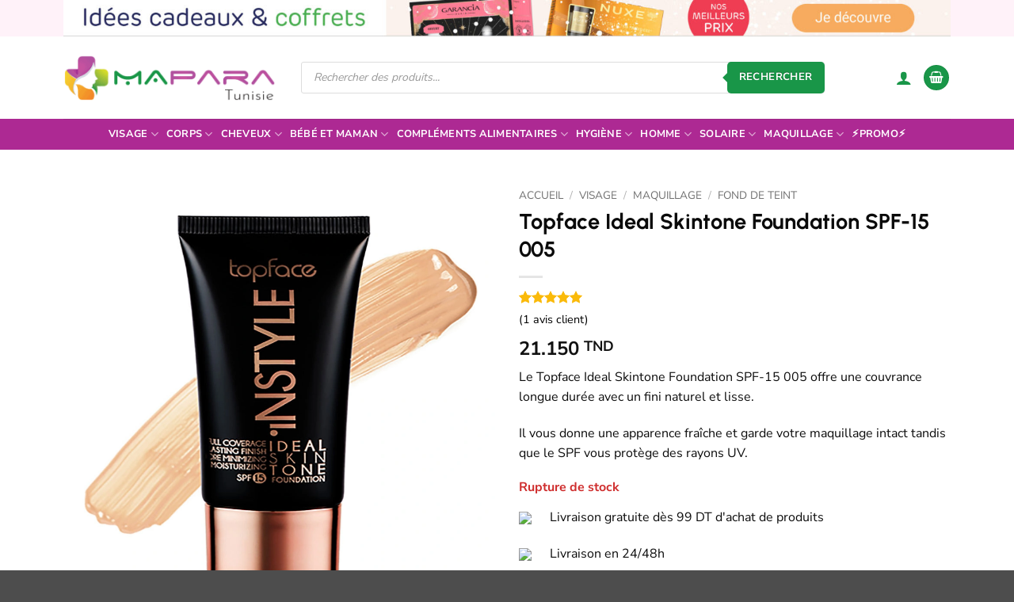

--- FILE ---
content_type: text/html; charset=UTF-8
request_url: https://www.maparatunisie.tn/produit/topface-ideal-skintone-foundation-spf-15-005/
body_size: 51584
content:
<!DOCTYPE html>
<html lang="fr-FR" prefix="og: https://ogp.me/ns#" class="loading-site no-js bg-fill">
<head>
	<meta charset="UTF-8" />
	<link rel="profile" href="https://gmpg.org/xfn/11" />
	<link rel="pingback" href="https://www.maparatunisie.tn/xmlrpc.php" />

	<script>(function(html){html.className = html.className.replace(/\bno-js\b/,'js')})(document.documentElement);</script>
<meta name="viewport" content="width=device-width, initial-scale=1" />
<!-- Google Tag Manager by PYS -->
    <script data-cfasync="false" data-pagespeed-no-defer>
	    window.dataLayerPYS = window.dataLayerPYS || [];
	</script>
<!-- End Google Tag Manager by PYS -->
<!-- Optimisation des moteurs de recherche par Rank Math PRO - https://rankmath.com/ -->
<title>Topface Ideal Skintone Foundation SPF-15 005 - MaPara Tunisie</title>
<meta name="description" content="Le Topface Ideal Skintone Foundation SPF-15 005 offre une couvrance longue durée avec un fini naturel et lisse. Il vous donne une apparence fraîche et garde votre maquillage intact tandis que le SPF vous protège des rayons UV."/>
<meta name="robots" content="follow, index, max-snippet:-1, max-video-preview:-1, max-image-preview:large"/>
<link rel="canonical" href="https://www.maparatunisie.tn/produit/topface-ideal-skintone-foundation-spf-15-005/" />
<meta property="og:locale" content="fr_FR" />
<meta property="og:type" content="product" />
<meta property="og:title" content="Topface Ideal Skintone Foundation SPF-15 005 - MaPara Tunisie" />
<meta property="og:description" content="Le Topface Ideal Skintone Foundation SPF-15 005 offre une couvrance longue durée avec un fini naturel et lisse. Il vous donne une apparence fraîche et garde votre maquillage intact tandis que le SPF vous protège des rayons UV." />
<meta property="og:url" content="https://www.maparatunisie.tn/produit/topface-ideal-skintone-foundation-spf-15-005/" />
<meta property="og:site_name" content="MaPara Tunisie" />
<meta property="og:updated_time" content="2025-12-22T18:31:18+01:00" />
<meta property="og:image" content="https://www.maparatunisie.tn/wp-content/uploads/2022/12/Topface-Ideal-Skintone-Foundation-SPF-15-005.jpg" />
<meta property="og:image:secure_url" content="https://www.maparatunisie.tn/wp-content/uploads/2022/12/Topface-Ideal-Skintone-Foundation-SPF-15-005.jpg" />
<meta property="og:image:width" content="1000" />
<meta property="og:image:height" content="1000" />
<meta property="og:image:alt" content="Topface Ideal Skintone Foundation SPF-15 005" />
<meta property="og:image:type" content="image/jpeg" />
<meta property="product:brand" content="Topface" />
<meta property="product:price:amount" content="21.150" />
<meta property="product:price:currency" content="TND" />
<meta property="product:retailer_item_id" content="PT458-005" />
<meta name="twitter:card" content="summary_large_image" />
<meta name="twitter:title" content="Topface Ideal Skintone Foundation SPF-15 005 - MaPara Tunisie" />
<meta name="twitter:description" content="Le Topface Ideal Skintone Foundation SPF-15 005 offre une couvrance longue durée avec un fini naturel et lisse. Il vous donne une apparence fraîche et garde votre maquillage intact tandis que le SPF vous protège des rayons UV." />
<meta name="twitter:image" content="https://www.maparatunisie.tn/wp-content/uploads/2022/12/Topface-Ideal-Skintone-Foundation-SPF-15-005.jpg" />
<meta name="twitter:label1" content="Prix" />
<meta name="twitter:data1" content="21.150&nbsp;TND" />
<meta name="twitter:label2" content="Disponibilité" />
<meta name="twitter:data2" content="Rupture de stock" />
<script type="application/ld+json" class="rank-math-schema-pro">{"@context":"https://schema.org","@graph":[{"@type":"Place","@id":"https://www.maparatunisie.tn/#place","geo":{"@type":"GeoCoordinates","latitude":"36.863671111829454","longitude":" 10.16913068061571"},"hasMap":"https://www.google.com/maps/search/?api=1&amp;query=36.863671111829454, 10.16913068061571","address":{"@type":"PostalAddress","streetAddress":"4, 1 Rue Tachkent","addressLocality":"Ariana","addressRegion":"Tunis","postalCode":"2037","addressCountry":"TN"}},{"@type":["HealthAndBeautyBusiness","Organization"],"@id":"https://www.maparatunisie.tn/#organization","name":"MaPara Tunisie","url":"https://www.maparatunisie.tn/","sameAs":["https://www.facebook.com/maparatunisie.tn/"],"email":"contact@maparatunisie.tn","address":{"@type":"PostalAddress","streetAddress":"4, 1 Rue Tachkent","addressLocality":"Ariana","addressRegion":"Tunis","postalCode":"2037","addressCountry":"TN"},"logo":{"@type":"ImageObject","@id":"https://www.maparatunisie.tn/#logo","url":"https://www.maparatunisie.tn/wp-content/uploads/2022/10/logo-maparatunisie.jpg","contentUrl":"https://www.maparatunisie.tn/wp-content/uploads/2022/10/logo-maparatunisie.jpg","caption":"MaPara Tunisie","inLanguage":"fr-FR","width":"500","height":"500"},"priceRange":"$$","openingHours":["Monday,Tuesday,Wednesday,Thursday,Friday,Saturday,Sunday 08:00-19:00"],"location":{"@id":"https://www.maparatunisie.tn/#place"},"image":{"@id":"https://www.maparatunisie.tn/#logo"},"telephone":"+21653778893"},{"@type":"WebSite","@id":"https://www.maparatunisie.tn/#website","url":"https://www.maparatunisie.tn","name":"MaPara Tunisie","publisher":{"@id":"https://www.maparatunisie.tn/#organization"},"inLanguage":"fr-FR"},{"@type":"ImageObject","@id":"https://www.maparatunisie.tn/wp-content/uploads/2022/12/Topface-Ideal-Skintone-Foundation-SPF-15-005.jpg","url":"https://www.maparatunisie.tn/wp-content/uploads/2022/12/Topface-Ideal-Skintone-Foundation-SPF-15-005.jpg","width":"1000","height":"1000","caption":"Topface Ideal Skintone Foundation SPF-15 005","inLanguage":"fr-FR"},{"@type":"ItemPage","@id":"https://www.maparatunisie.tn/produit/topface-ideal-skintone-foundation-spf-15-005/#webpage","url":"https://www.maparatunisie.tn/produit/topface-ideal-skintone-foundation-spf-15-005/","name":"Topface Ideal Skintone Foundation SPF-15 005 - MaPara Tunisie","datePublished":"2022-12-08T14:47:54+01:00","dateModified":"2025-12-22T18:31:18+01:00","isPartOf":{"@id":"https://www.maparatunisie.tn/#website"},"primaryImageOfPage":{"@id":"https://www.maparatunisie.tn/wp-content/uploads/2022/12/Topface-Ideal-Skintone-Foundation-SPF-15-005.jpg"},"inLanguage":"fr-FR"},{"@type":"Product","brand":{"@type":"Brand","name":"Topface"},"name":"Topface Ideal Skintone Foundation SPF-15 005 - MaPara Tunisie","description":"Le Topface Ideal Skintone Foundation SPF-15 005 offre une couvrance longue dur\u00e9e avec un fini naturel et lisse. Il vous donne une apparence fra\u00eeche et garde votre maquillage intact tandis que le SPF vous prot\u00e8ge des rayons UV.","sku":"PT458-005","category":"Visage &gt; Maquillage &gt; Fond de teint","mainEntityOfPage":{"@id":"https://www.maparatunisie.tn/produit/topface-ideal-skintone-foundation-spf-15-005/#webpage"},"image":[{"@type":"ImageObject","url":"https://www.maparatunisie.tn/wp-content/uploads/2022/12/Topface-Ideal-Skintone-Foundation-SPF-15-005.jpg","height":"1000","width":"1000"},{"@type":"ImageObject","url":"https://www.maparatunisie.tn/wp-content/uploads/2022/12/PT458-005-swtch.jpg","height":"1000","width":"1000"}],"aggregateRating":{"@type":"AggregateRating","ratingValue":"5.00","bestRating":"5","ratingCount":"1","reviewCount":"1"},"review":[{"@type":"Review","@id":"https://www.maparatunisie.tn/produit/topface-ideal-skintone-foundation-spf-15-005/#li-comment-325085","description":"Je l'adooooore ! Un produit clean et hyper efficace que je recommande \u00e0 tout le monde","datePublished":"2023-04-28 14:00:00","reviewRating":{"@type":"Rating","ratingValue":"5","bestRating":"5","worstRating":"1"},"author":{"@type":"Person","name":"Nada Bouali"}}],"offers":{"@type":"Offer","price":"21.150","priceCurrency":"TND","priceValidUntil":"2027-12-31","availability":"http://schema.org/OutOfStock","itemCondition":"NewCondition","url":"https://www.maparatunisie.tn/produit/topface-ideal-skintone-foundation-spf-15-005/","seller":{"@type":"Organization","@id":"https://www.maparatunisie.tn/","name":"MaPara Tunisie","url":"https://www.maparatunisie.tn","logo":"https://www.maparatunisie.tn/wp-content/uploads/2022/10/logo-maparatunisie.jpg"},"priceSpecification":{"price":"21.150","priceCurrency":"TND","valueAddedTaxIncluded":"true"},"hasMerchantReturnPolicy":{"@type":"MerchantReturnPolicy","applicableCountry":"TN","returnPolicyCategory":"https://schema.org/MerchantReturnFiniteReturnWindow","merchantReturnDays":"30","returnMethod":"https://schema.org/ReturnByMail","returnFees":"https://schema.org/FreeReturn"},"shippingDetails":{"@type":"OfferShippingDetails","shippingRate":{"@type":"MonetaryAmount","value":"4.5","currency":"TND"},"shippingDestination":{"@type":"DefinedRegion","addressCountry":"TN"},"deliveryTime":{"@type":"ShippingDeliveryTime","handlingTime":{"@type":"QuantitativeValue","minValue":"1","maxValue":"1","unitCode":"DAY"},"transitTime":{"@type":"QuantitativeValue","minValue":"1","maxValue":"2","unitCode":"DAY"}}}},"gtin13":"8681217221871","@id":"https://www.maparatunisie.tn/produit/topface-ideal-skintone-foundation-spf-15-005/#richSnippet"}]}</script>
<!-- /Extension Rank Math WordPress SEO -->

<link rel='prefetch' href='https://www.maparatunisie.tn/wp-content/themes/flatsome/assets/js/flatsome.js?ver=e2eddd6c228105dac048' />
<link rel='prefetch' href='https://www.maparatunisie.tn/wp-content/themes/flatsome/assets/js/chunk.slider.js?ver=3.20.4' />
<link rel='prefetch' href='https://www.maparatunisie.tn/wp-content/themes/flatsome/assets/js/chunk.popups.js?ver=3.20.4' />
<link rel='prefetch' href='https://www.maparatunisie.tn/wp-content/themes/flatsome/assets/js/chunk.tooltips.js?ver=3.20.4' />
<link rel='prefetch' href='https://www.maparatunisie.tn/wp-content/themes/flatsome/assets/js/woocommerce.js?ver=1c9be63d628ff7c3ff4c' />
<link rel="alternate" type="application/rss+xml" title="MaPara Tunisie &raquo; Flux" href="https://www.maparatunisie.tn/feed/" />
<link rel="alternate" type="application/rss+xml" title="MaPara Tunisie &raquo; Flux des commentaires" href="https://www.maparatunisie.tn/comments/feed/" />
<link rel="alternate" type="application/rss+xml" title="MaPara Tunisie &raquo; Topface Ideal Skintone Foundation SPF-15 005 Flux des commentaires" href="https://www.maparatunisie.tn/produit/topface-ideal-skintone-foundation-spf-15-005/feed/" />
<link rel="alternate" title="oEmbed (JSON)" type="application/json+oembed" href="https://www.maparatunisie.tn/wp-json/oembed/1.0/embed?url=https%3A%2F%2Fwww.maparatunisie.tn%2Fproduit%2Ftopface-ideal-skintone-foundation-spf-15-005%2F" />
<link rel="alternate" title="oEmbed (XML)" type="text/xml+oembed" href="https://www.maparatunisie.tn/wp-json/oembed/1.0/embed?url=https%3A%2F%2Fwww.maparatunisie.tn%2Fproduit%2Ftopface-ideal-skintone-foundation-spf-15-005%2F&#038;format=xml" />
<style id='wp-img-auto-sizes-contain-inline-css' type='text/css'>
img:is([sizes=auto i],[sizes^="auto," i]){contain-intrinsic-size:3000px 1500px}
/*# sourceURL=wp-img-auto-sizes-contain-inline-css */
</style>
<link rel='stylesheet' id='social-connect-wc-css-css' href='https://www.maparatunisie.tn/wp-content/plugins/social-connect-pys/assets/css/social-connect-wc.min.css?ver=2.0.1.1' type='text/css' media='all' />
<link rel='stylesheet' id='aramex-stylesheet-css' href='https://www.maparatunisie.tn/wp-content/plugins/aramex-shipping-woocommerce/assets/css/jquery-ui.css?ver=6.9' type='text/css' media='all' />
<link rel='stylesheet' id='photoswipe-css' href='https://www.maparatunisie.tn/wp-content/plugins/woocommerce/assets/css/photoswipe/photoswipe.min.css?ver=10.4.3' type='text/css' media='all' />
<link rel='stylesheet' id='photoswipe-default-skin-css' href='https://www.maparatunisie.tn/wp-content/plugins/woocommerce/assets/css/photoswipe/default-skin/default-skin.min.css?ver=10.4.3' type='text/css' media='all' />
<style id='woocommerce-inline-inline-css' type='text/css'>
.woocommerce form .form-row .required { visibility: visible; }
/*# sourceURL=woocommerce-inline-inline-css */
</style>
<link rel='stylesheet' id='brands-styles-css' href='https://www.maparatunisie.tn/wp-content/plugins/woocommerce/assets/css/brands.css?ver=10.4.3' type='text/css' media='all' />
<link rel='stylesheet' id='dgwt-wcas-style-css' href='https://www.maparatunisie.tn/wp-content/plugins/ajax-search-for-woocommerce-premium/assets/css/style.min.css?ver=1.32.2' type='text/css' media='all' />
<link rel='stylesheet' id='wc-pb-checkout-blocks-css' href='https://www.maparatunisie.tn/wp-content/plugins/woocommerce-product-bundles/assets/css/frontend/checkout-blocks.css?ver=8.5.5' type='text/css' media='all' />
<style id='wc-pb-checkout-blocks-inline-css' type='text/css'>
table.wc-block-cart-items .wc-block-cart-items__row.is-bundle__meta_hidden .wc-block-components-product-details__inclut, .wc-block-components-order-summary-item.is-bundle__meta_hidden .wc-block-components-product-details__inclut { display:none; } table.wc-block-cart-items .wc-block-cart-items__row.is-bundle .wc-block-components-product-details__inclut .wc-block-components-product-details__name, .wc-block-components-order-summary-item.is-bundle .wc-block-components-product-details__inclut .wc-block-components-product-details__name { display:block; margin-bottom: 0.5em } table.wc-block-cart-items .wc-block-cart-items__row.is-bundle .wc-block-components-product-details__inclut:not(:first-of-type) .wc-block-components-product-details__name, .wc-block-components-order-summary-item.is-bundle .wc-block-components-product-details__inclut:not(:first-of-type) .wc-block-components-product-details__name { display:none } table.wc-block-cart-items .wc-block-cart-items__row.is-bundle .wc-block-components-product-details__inclut + li:not( .wc-block-components-product-details__inclut ), .wc-block-components-order-summary-item.is-bundle .wc-block-components-product-details__inclut + li:not( .wc-block-components-product-details__inclut ) { margin-top:0.5em }
/*# sourceURL=wc-pb-checkout-blocks-inline-css */
</style>
<link rel='stylesheet' id='flatsome-swatches-frontend-css' href='https://www.maparatunisie.tn/wp-content/themes/flatsome/assets/css/extensions/flatsome-swatches-frontend.css?ver=3.20.4' type='text/css' media='all' />
<link rel='stylesheet' id='wc-bundle-style-css' href='https://www.maparatunisie.tn/wp-content/plugins/woocommerce-product-bundles/assets/css/frontend/woocommerce.css?ver=8.5.5' type='text/css' media='all' />
<link rel='stylesheet' id='flatsome-main-css' href='https://www.maparatunisie.tn/wp-content/themes/flatsome/assets/css/flatsome.css?ver=3.20.4' type='text/css' media='all' />
<style id='flatsome-main-inline-css' type='text/css'>
@font-face {
				font-family: "fl-icons";
				font-display: block;
				src: url(https://www.maparatunisie.tn/wp-content/themes/flatsome/assets/css/icons/fl-icons.eot?v=3.20.4);
				src:
					url(https://www.maparatunisie.tn/wp-content/themes/flatsome/assets/css/icons/fl-icons.eot#iefix?v=3.20.4) format("embedded-opentype"),
					url(https://www.maparatunisie.tn/wp-content/themes/flatsome/assets/css/icons/fl-icons.woff2?v=3.20.4) format("woff2"),
					url(https://www.maparatunisie.tn/wp-content/themes/flatsome/assets/css/icons/fl-icons.ttf?v=3.20.4) format("truetype"),
					url(https://www.maparatunisie.tn/wp-content/themes/flatsome/assets/css/icons/fl-icons.woff?v=3.20.4) format("woff"),
					url(https://www.maparatunisie.tn/wp-content/themes/flatsome/assets/css/icons/fl-icons.svg?v=3.20.4#fl-icons) format("svg");
			}
/*# sourceURL=flatsome-main-inline-css */
</style>
<link rel='stylesheet' id='flatsome-shop-css' href='https://www.maparatunisie.tn/wp-content/themes/flatsome/assets/css/flatsome-shop.css?ver=3.20.4' type='text/css' media='all' />
<script type="text/javascript" id="jquery-core-js-extra">
/* <![CDATA[ */
var pysTikTokRest = {"restApiUrl":"https://www.maparatunisie.tn/wp-json/pys-tiktok/v1/event","debug":""};
var pysFacebookRest = {"restApiUrl":"https://www.maparatunisie.tn/wp-json/pys-facebook/v1/event","debug":""};
var pysPinterestRest = {"restApiUrl":"https://www.maparatunisie.tn/wp-json/pys-pinterest/v1/event","debug":""};
//# sourceURL=jquery-core-js-extra
/* ]]> */
</script>
<script type="text/javascript" src="https://www.maparatunisie.tn/wp-includes/js/jquery/jquery.min.js?ver=3.7.1" id="jquery-core-js"></script>
<script type="text/javascript" src="https://www.maparatunisie.tn/wp-content/plugins/woocommerce/assets/js/jquery-blockui/jquery.blockUI.min.js?ver=2.7.0-wc.10.4.3" id="wc-jquery-blockui-js" data-wp-strategy="defer"></script>
<script type="text/javascript" src="https://www.maparatunisie.tn/wp-content/plugins/woocommerce/assets/js/photoswipe/photoswipe.min.js?ver=4.1.1-wc.10.4.3" id="wc-photoswipe-js" defer="defer" data-wp-strategy="defer"></script>
<script type="text/javascript" src="https://www.maparatunisie.tn/wp-content/plugins/woocommerce/assets/js/photoswipe/photoswipe-ui-default.min.js?ver=4.1.1-wc.10.4.3" id="wc-photoswipe-ui-default-js" defer="defer" data-wp-strategy="defer"></script>
<script type="text/javascript" id="wc-single-product-js-extra">
/* <![CDATA[ */
var wc_single_product_params = {"i18n_required_rating_text":"Veuillez s\u00e9lectionner une note","i18n_rating_options":["1\u00a0\u00e9toile sur 5","2\u00a0\u00e9toiles sur 5","3\u00a0\u00e9toiles sur 5","4\u00a0\u00e9toiles sur 5","5\u00a0\u00e9toiles sur 5"],"i18n_product_gallery_trigger_text":"Voir la galerie d\u2019images en plein \u00e9cran","review_rating_required":"yes","flexslider":{"rtl":false,"animation":"slide","smoothHeight":true,"directionNav":false,"controlNav":"thumbnails","slideshow":false,"animationSpeed":500,"animationLoop":false,"allowOneSlide":false},"zoom_enabled":"","zoom_options":[],"photoswipe_enabled":"1","photoswipe_options":{"shareEl":false,"closeOnScroll":false,"history":false,"hideAnimationDuration":0,"showAnimationDuration":0},"flexslider_enabled":""};
//# sourceURL=wc-single-product-js-extra
/* ]]> */
</script>
<script type="text/javascript" src="https://www.maparatunisie.tn/wp-content/plugins/woocommerce/assets/js/frontend/single-product.min.js?ver=10.4.3" id="wc-single-product-js" defer="defer" data-wp-strategy="defer"></script>
<script type="text/javascript" src="https://www.maparatunisie.tn/wp-content/plugins/woocommerce/assets/js/js-cookie/js.cookie.min.js?ver=2.1.4-wc.10.4.3" id="wc-js-cookie-js" data-wp-strategy="defer"></script>
<script type="text/javascript" src="https://www.maparatunisie.tn/wp-content/plugins/pixelyoursite-pro/dist/scripts/jquery.bind-first-0.2.3.min.js" id="jquery-bind-first-js"></script>
<script type="text/javascript" src="https://www.maparatunisie.tn/wp-content/plugins/pixelyoursite-pro/dist/scripts/js.cookie-2.1.3.min.js?ver=2.1.3" id="js-cookie-pys-js"></script>
<script type="text/javascript" src="https://www.maparatunisie.tn/wp-content/plugins/pixelyoursite-pro/dist/scripts/sha256.js?ver=0.11.0" id="js-sha256-js"></script>
<script type="text/javascript" src="https://www.maparatunisie.tn/wp-content/plugins/pixelyoursite-pro/dist/scripts/tld.min.js?ver=2.3.1" id="js-tld-js"></script>
<script type="text/javascript" id="pys-js-extra">
/* <![CDATA[ */
var pysOptions = {"staticEvents":{"facebook":{"woo_view_content":[{"delay":0,"type":"static","name":"ViewContent","eventID":"1e48a113-018a-4761-b5ff-4efd63d9fc0f","pixelIds":["169234328357714"],"params":{"content_ids":["PT458-005"],"content_type":"product","value":"21.15","currency":"TND","contents":[{"id":"PT458-005","quantity":1}],"product_price":"21.15","content_name":"Topface Ideal Skintone Foundation SPF-15 005","category_name":"Fond de teint","page_title":"Topface Ideal Skintone Foundation SPF-15 005","post_type":"product","post_id":78686,"plugin":"PixelYourSite","event_url":"www.maparatunisie.tn/produit/topface-ideal-skintone-foundation-spf-15-005/","user_role":"guest"},"e_id":"woo_view_content","ids":[],"hasTimeWindow":false,"timeWindow":0,"woo_order":"","edd_order":""}],"init_event":[{"delay":0,"type":"static","ajaxFire":false,"name":"PageView","eventID":"9c8d4773-f238-4cf8-ab88-31182d1fbe0f","pixelIds":["169234328357714"],"params":{"categories":"Fond de teint","page_title":"Topface Ideal Skintone Foundation SPF-15 005","post_type":"product","post_id":78686,"plugin":"PixelYourSite","event_url":"www.maparatunisie.tn/produit/topface-ideal-skintone-foundation-spf-15-005/","user_role":"guest"},"e_id":"init_event","ids":[],"hasTimeWindow":false,"timeWindow":0,"woo_order":"","edd_order":""}]},"ga":{"woo_view_content":[{"delay":0,"type":"static","name":"view_item","unify":true,"trackingIds":["G-0DS8NLDP97"],"eventID":"1e48a113-018a-4761-b5ff-4efd63d9fc0f","params":{"items":[{"item_id":"78686","item_name":"Topface Ideal Skintone Foundation SPF-15 005","quantity":1,"price":"21.15","affiliation":"MaPara Tunisie","item_category":"Fond de teint","item_brand":"Topface"}],"currency":"TND","ecomm_prodid":"78686","ecomm_pagetype":"product","ecomm_totalvalue":"21.15","page_title":"Topface Ideal Skintone Foundation SPF-15 005","post_type":"product","post_id":78686,"plugin":"PixelYourSite","event_url":"www.maparatunisie.tn/produit/topface-ideal-skintone-foundation-spf-15-005/","user_role":"guest"},"e_id":"woo_view_content","ids":[],"hasTimeWindow":false,"timeWindow":0,"woo_order":"","edd_order":""}]},"pinterest":{"woo_view_content":[{"delay":0,"type":"static","name":"viewcontent","eventID":"1e48a113-018a-4761-b5ff-4efd63d9fc0f","pixelIds":["2613684560670"],"params":{"line_items":[{"product_id":"78686","product_name":"Topface Ideal Skintone Foundation SPF-15 005","product_price":"21.15","product_category":"Fond de teint","product_quantity":1}],"value":"21.15","currency":"TND","page_title":"Topface Ideal Skintone Foundation SPF-15 005","post_type":"product","post_id":78686,"plugin":"PixelYourSite","event_url":"www.maparatunisie.tn/produit/topface-ideal-skintone-foundation-spf-15-005/","user_role":"guest"},"e_id":"woo_view_content","ids":[],"hasTimeWindow":false,"timeWindow":0,"woo_order":"","edd_order":""}],"init_event":[{"delay":0,"type":"static","ajaxFire":false,"name":"pagevisit","eventID":"9c8d4773-f238-4cf8-ab88-31182d1fbe0f","pixelIds":["2613684560670"],"params":{"page_title":"Topface Ideal Skintone Foundation SPF-15 005","post_type":"product","post_id":78686,"plugin":"PixelYourSite","event_url":"www.maparatunisie.tn/produit/topface-ideal-skintone-foundation-spf-15-005/","user_role":"guest"},"e_id":"init_event","ids":[],"hasTimeWindow":false,"timeWindow":0,"woo_order":"","edd_order":""}]},"google_ads":{"init_event":[{"delay":0,"type":"static","conversion_ids":["AW-10875934950"],"name":"page_view","eventID":"9c8d4773-f238-4cf8-ab88-31182d1fbe0f","params":{"page_title":"Topface Ideal Skintone Foundation SPF-15 005","post_type":"product","post_id":78686,"plugin":"PixelYourSite","event_url":"www.maparatunisie.tn/produit/topface-ideal-skintone-foundation-spf-15-005/","user_role":"guest"},"e_id":"init_event","ids":[],"hasTimeWindow":false,"timeWindow":0,"woo_order":"","edd_order":""}]}},"dynamicEvents":{"automatic_event_internal_link":{"facebook":{"delay":0,"type":"dyn","name":"InternalClick","eventID":"c2320a64-3a48-4557-9169-c00f336077cb","pixelIds":["169234328357714"],"params":{"page_title":"Topface Ideal Skintone Foundation SPF-15 005","post_type":"product","post_id":78686,"plugin":"PixelYourSite","event_url":"www.maparatunisie.tn/produit/topface-ideal-skintone-foundation-spf-15-005/","user_role":"guest"},"e_id":"automatic_event_internal_link","ids":[],"hasTimeWindow":false,"timeWindow":0,"woo_order":"","edd_order":""},"ga":{"delay":0,"type":"dyn","name":"InternalClick","unify":true,"trackingIds":["G-0DS8NLDP97","AW-10875934950"],"eventID":"c2320a64-3a48-4557-9169-c00f336077cb","params":{"page_title":"Topface Ideal Skintone Foundation SPF-15 005","post_type":"product","post_id":78686,"plugin":"PixelYourSite","event_url":"www.maparatunisie.tn/produit/topface-ideal-skintone-foundation-spf-15-005/","user_role":"guest"},"e_id":"automatic_event_internal_link","ids":[],"hasTimeWindow":false,"timeWindow":0,"woo_order":"","edd_order":""},"google_ads":{"delay":0,"type":"dyn","name":"InternalClick","conversion_ids":["AW-10875934950"],"ids":["AW-10875934950"],"eventID":"c2320a64-3a48-4557-9169-c00f336077cb","params":{"page_title":"Topface Ideal Skintone Foundation SPF-15 005","post_type":"product","post_id":78686,"plugin":"PixelYourSite","event_url":"www.maparatunisie.tn/produit/topface-ideal-skintone-foundation-spf-15-005/","user_role":"guest"},"e_id":"automatic_event_internal_link","hasTimeWindow":false,"timeWindow":0,"woo_order":"","edd_order":""}},"automatic_event_outbound_link":{"facebook":{"delay":0,"type":"dyn","name":"OutboundClick","eventID":"077c8b03-682b-4623-a00a-aeb6245ccd31","pixelIds":["169234328357714"],"params":{"page_title":"Topface Ideal Skintone Foundation SPF-15 005","post_type":"product","post_id":78686,"plugin":"PixelYourSite","event_url":"www.maparatunisie.tn/produit/topface-ideal-skintone-foundation-spf-15-005/","user_role":"guest"},"e_id":"automatic_event_outbound_link","ids":[],"hasTimeWindow":false,"timeWindow":0,"woo_order":"","edd_order":""},"ga":{"delay":0,"type":"dyn","name":"OutboundClick","unify":true,"trackingIds":["G-0DS8NLDP97","AW-10875934950"],"eventID":"077c8b03-682b-4623-a00a-aeb6245ccd31","params":{"page_title":"Topface Ideal Skintone Foundation SPF-15 005","post_type":"product","post_id":78686,"plugin":"PixelYourSite","event_url":"www.maparatunisie.tn/produit/topface-ideal-skintone-foundation-spf-15-005/","user_role":"guest"},"e_id":"automatic_event_outbound_link","ids":[],"hasTimeWindow":false,"timeWindow":0,"woo_order":"","edd_order":""},"google_ads":{"delay":0,"type":"dyn","name":"OutboundClick","conversion_ids":["AW-10875934950"],"ids":["AW-10875934950"],"eventID":"077c8b03-682b-4623-a00a-aeb6245ccd31","params":{"page_title":"Topface Ideal Skintone Foundation SPF-15 005","post_type":"product","post_id":78686,"plugin":"PixelYourSite","event_url":"www.maparatunisie.tn/produit/topface-ideal-skintone-foundation-spf-15-005/","user_role":"guest"},"e_id":"automatic_event_outbound_link","hasTimeWindow":false,"timeWindow":0,"woo_order":"","edd_order":""}},"automatic_event_video":{"facebook":{"delay":0,"type":"dyn","name":"WatchVideo","eventID":"589f361a-ccc4-4bb5-96f0-dc0693f18602","pixelIds":["169234328357714"],"params":{"page_title":"Topface Ideal Skintone Foundation SPF-15 005","post_type":"product","post_id":78686,"plugin":"PixelYourSite","event_url":"www.maparatunisie.tn/produit/topface-ideal-skintone-foundation-spf-15-005/","user_role":"guest"},"e_id":"automatic_event_video","ids":[],"hasTimeWindow":false,"timeWindow":0,"woo_order":"","edd_order":""},"ga":{"delay":0,"type":"dyn","name":"WatchVideo","unify":true,"trackingIds":["G-0DS8NLDP97","AW-10875934950"],"youtube_disabled":false,"eventID":"589f361a-ccc4-4bb5-96f0-dc0693f18602","params":{"page_title":"Topface Ideal Skintone Foundation SPF-15 005","post_type":"product","post_id":78686,"plugin":"PixelYourSite","event_url":"www.maparatunisie.tn/produit/topface-ideal-skintone-foundation-spf-15-005/","user_role":"guest"},"e_id":"automatic_event_video","ids":[],"hasTimeWindow":false,"timeWindow":0,"woo_order":"","edd_order":""},"google_ads":{"delay":0,"type":"dyn","name":"WatchVideo","conversion_ids":["AW-10875934950"],"ids":["AW-10875934950"],"eventID":"589f361a-ccc4-4bb5-96f0-dc0693f18602","params":{"page_title":"Topface Ideal Skintone Foundation SPF-15 005","post_type":"product","post_id":78686,"plugin":"PixelYourSite","event_url":"www.maparatunisie.tn/produit/topface-ideal-skintone-foundation-spf-15-005/","user_role":"guest"},"e_id":"automatic_event_video","hasTimeWindow":false,"timeWindow":0,"woo_order":"","edd_order":""}},"automatic_event_tel_link":{"facebook":{"delay":0,"type":"dyn","name":"TelClick","eventID":"e6a197d8-c7e3-4b61-bc05-8eb863767492","pixelIds":["169234328357714"],"params":{"page_title":"Topface Ideal Skintone Foundation SPF-15 005","post_type":"product","post_id":78686,"plugin":"PixelYourSite","event_url":"www.maparatunisie.tn/produit/topface-ideal-skintone-foundation-spf-15-005/","user_role":"guest"},"e_id":"automatic_event_tel_link","ids":[],"hasTimeWindow":false,"timeWindow":0,"woo_order":"","edd_order":""},"ga":{"delay":0,"type":"dyn","name":"TelClick","unify":true,"trackingIds":["G-0DS8NLDP97","AW-10875934950"],"eventID":"e6a197d8-c7e3-4b61-bc05-8eb863767492","params":{"page_title":"Topface Ideal Skintone Foundation SPF-15 005","post_type":"product","post_id":78686,"plugin":"PixelYourSite","event_url":"www.maparatunisie.tn/produit/topface-ideal-skintone-foundation-spf-15-005/","user_role":"guest"},"e_id":"automatic_event_tel_link","ids":[],"hasTimeWindow":false,"timeWindow":0,"woo_order":"","edd_order":""},"google_ads":{"delay":0,"type":"dyn","name":"TelClick","conversion_ids":["AW-10875934950"],"ids":["AW-10875934950"],"eventID":"e6a197d8-c7e3-4b61-bc05-8eb863767492","params":{"page_title":"Topface Ideal Skintone Foundation SPF-15 005","post_type":"product","post_id":78686,"plugin":"PixelYourSite","event_url":"www.maparatunisie.tn/produit/topface-ideal-skintone-foundation-spf-15-005/","user_role":"guest"},"e_id":"automatic_event_tel_link","hasTimeWindow":false,"timeWindow":0,"woo_order":"","edd_order":""}},"automatic_event_email_link":{"facebook":{"delay":0,"type":"dyn","name":"EmailClick","eventID":"6b2ab20f-b9b9-49bf-a7ed-e6b912d0f891","pixelIds":["169234328357714"],"params":{"page_title":"Topface Ideal Skintone Foundation SPF-15 005","post_type":"product","post_id":78686,"plugin":"PixelYourSite","event_url":"www.maparatunisie.tn/produit/topface-ideal-skintone-foundation-spf-15-005/","user_role":"guest"},"e_id":"automatic_event_email_link","ids":[],"hasTimeWindow":false,"timeWindow":0,"woo_order":"","edd_order":""},"ga":{"delay":0,"type":"dyn","name":"EmailClick","unify":true,"trackingIds":["G-0DS8NLDP97","AW-10875934950"],"eventID":"6b2ab20f-b9b9-49bf-a7ed-e6b912d0f891","params":{"page_title":"Topface Ideal Skintone Foundation SPF-15 005","post_type":"product","post_id":78686,"plugin":"PixelYourSite","event_url":"www.maparatunisie.tn/produit/topface-ideal-skintone-foundation-spf-15-005/","user_role":"guest"},"e_id":"automatic_event_email_link","ids":[],"hasTimeWindow":false,"timeWindow":0,"woo_order":"","edd_order":""},"google_ads":{"delay":0,"type":"dyn","name":"EmailClick","conversion_ids":["AW-10875934950"],"ids":["AW-10875934950"],"eventID":"6b2ab20f-b9b9-49bf-a7ed-e6b912d0f891","params":{"page_title":"Topface Ideal Skintone Foundation SPF-15 005","post_type":"product","post_id":78686,"plugin":"PixelYourSite","event_url":"www.maparatunisie.tn/produit/topface-ideal-skintone-foundation-spf-15-005/","user_role":"guest"},"e_id":"automatic_event_email_link","hasTimeWindow":false,"timeWindow":0,"woo_order":"","edd_order":""}},"automatic_event_form":{"facebook":{"delay":0,"type":"dyn","name":"Form","eventID":"bc5e1bde-92e3-4bc3-bceb-6bdb9665da0a","pixelIds":["169234328357714"],"params":{"page_title":"Topface Ideal Skintone Foundation SPF-15 005","post_type":"product","post_id":78686,"plugin":"PixelYourSite","event_url":"www.maparatunisie.tn/produit/topface-ideal-skintone-foundation-spf-15-005/","user_role":"guest"},"e_id":"automatic_event_form","ids":[],"hasTimeWindow":false,"timeWindow":0,"woo_order":"","edd_order":""},"ga":{"delay":0,"type":"dyn","name":"Form","unify":true,"trackingIds":["G-0DS8NLDP97","AW-10875934950"],"eventID":"bc5e1bde-92e3-4bc3-bceb-6bdb9665da0a","params":{"page_title":"Topface Ideal Skintone Foundation SPF-15 005","post_type":"product","post_id":78686,"plugin":"PixelYourSite","event_url":"www.maparatunisie.tn/produit/topface-ideal-skintone-foundation-spf-15-005/","user_role":"guest"},"e_id":"automatic_event_form","ids":[],"hasTimeWindow":false,"timeWindow":0,"woo_order":"","edd_order":""},"google_ads":{"delay":0,"type":"dyn","name":"Form","conversion_ids":["AW-10875934950"],"ids":["AW-10875934950"],"eventID":"bc5e1bde-92e3-4bc3-bceb-6bdb9665da0a","params":{"page_title":"Topface Ideal Skintone Foundation SPF-15 005","post_type":"product","post_id":78686,"plugin":"PixelYourSite","event_url":"www.maparatunisie.tn/produit/topface-ideal-skintone-foundation-spf-15-005/","user_role":"guest"},"e_id":"automatic_event_form","hasTimeWindow":false,"timeWindow":0,"woo_order":"","edd_order":""}},"automatic_event_comment":{"facebook":{"delay":0,"type":"dyn","name":"Comment","eventID":"eb7a384f-0496-4b71-a131-75f787f95768","pixelIds":["169234328357714"],"params":{"page_title":"Topface Ideal Skintone Foundation SPF-15 005","post_type":"product","post_id":78686,"plugin":"PixelYourSite","event_url":"www.maparatunisie.tn/produit/topface-ideal-skintone-foundation-spf-15-005/","user_role":"guest"},"e_id":"automatic_event_comment","ids":[],"hasTimeWindow":false,"timeWindow":0,"woo_order":"","edd_order":""},"ga":{"delay":0,"type":"dyn","name":"Comment","unify":true,"trackingIds":["G-0DS8NLDP97","AW-10875934950"],"eventID":"eb7a384f-0496-4b71-a131-75f787f95768","params":{"page_title":"Topface Ideal Skintone Foundation SPF-15 005","post_type":"product","post_id":78686,"plugin":"PixelYourSite","event_url":"www.maparatunisie.tn/produit/topface-ideal-skintone-foundation-spf-15-005/","user_role":"guest"},"e_id":"automatic_event_comment","ids":[],"hasTimeWindow":false,"timeWindow":0,"woo_order":"","edd_order":""},"google_ads":{"delay":0,"type":"dyn","name":"Comment","conversion_ids":["AW-10875934950"],"ids":["AW-10875934950"],"eventID":"eb7a384f-0496-4b71-a131-75f787f95768","params":{"page_title":"Topface Ideal Skintone Foundation SPF-15 005","post_type":"product","post_id":78686,"plugin":"PixelYourSite","event_url":"www.maparatunisie.tn/produit/topface-ideal-skintone-foundation-spf-15-005/","user_role":"guest"},"e_id":"automatic_event_comment","hasTimeWindow":false,"timeWindow":0,"woo_order":"","edd_order":""}},"automatic_event_scroll":{"facebook":{"delay":0,"type":"dyn","name":"PageScroll","scroll_percent":50,"eventID":"918c6652-897f-4bf2-a561-8769f2126bc8","pixelIds":["169234328357714"],"params":{"page_title":"Topface Ideal Skintone Foundation SPF-15 005","post_type":"product","post_id":78686,"plugin":"PixelYourSite","event_url":"www.maparatunisie.tn/produit/topface-ideal-skintone-foundation-spf-15-005/","user_role":"guest"},"e_id":"automatic_event_scroll","ids":[],"hasTimeWindow":false,"timeWindow":0,"woo_order":"","edd_order":""},"ga":{"delay":0,"type":"dyn","name":"PageScroll","scroll_percent":50,"unify":true,"trackingIds":["G-0DS8NLDP97","AW-10875934950"],"eventID":"918c6652-897f-4bf2-a561-8769f2126bc8","params":{"page_title":"Topface Ideal Skintone Foundation SPF-15 005","post_type":"product","post_id":78686,"plugin":"PixelYourSite","event_url":"www.maparatunisie.tn/produit/topface-ideal-skintone-foundation-spf-15-005/","user_role":"guest"},"e_id":"automatic_event_scroll","ids":[],"hasTimeWindow":false,"timeWindow":0,"woo_order":"","edd_order":""},"google_ads":{"delay":0,"type":"dyn","name":"PageScroll","scroll_percent":50,"conversion_ids":["AW-10875934950"],"ids":["AW-10875934950"],"eventID":"918c6652-897f-4bf2-a561-8769f2126bc8","params":{"page_title":"Topface Ideal Skintone Foundation SPF-15 005","post_type":"product","post_id":78686,"plugin":"PixelYourSite","event_url":"www.maparatunisie.tn/produit/topface-ideal-skintone-foundation-spf-15-005/","user_role":"guest"},"e_id":"automatic_event_scroll","hasTimeWindow":false,"timeWindow":0,"woo_order":"","edd_order":""}},"automatic_event_time_on_page":{"facebook":{"delay":0,"type":"dyn","name":"TimeOnPage","time_on_page":30,"eventID":"23396d16-216a-46d1-b752-b49982c3ab3d","pixelIds":["169234328357714"],"params":{"page_title":"Topface Ideal Skintone Foundation SPF-15 005","post_type":"product","post_id":78686,"plugin":"PixelYourSite","event_url":"www.maparatunisie.tn/produit/topface-ideal-skintone-foundation-spf-15-005/","user_role":"guest"},"e_id":"automatic_event_time_on_page","ids":[],"hasTimeWindow":false,"timeWindow":0,"woo_order":"","edd_order":""},"ga":{"delay":0,"type":"dyn","name":"TimeOnPage","time_on_page":30,"unify":true,"trackingIds":["G-0DS8NLDP97","AW-10875934950"],"eventID":"23396d16-216a-46d1-b752-b49982c3ab3d","params":{"page_title":"Topface Ideal Skintone Foundation SPF-15 005","post_type":"product","post_id":78686,"plugin":"PixelYourSite","event_url":"www.maparatunisie.tn/produit/topface-ideal-skintone-foundation-spf-15-005/","user_role":"guest"},"e_id":"automatic_event_time_on_page","ids":[],"hasTimeWindow":false,"timeWindow":0,"woo_order":"","edd_order":""},"google_ads":{"delay":0,"type":"dyn","name":"TimeOnPage","time_on_page":30,"conversion_ids":["AW-10875934950"],"ids":["AW-10875934950"],"eventID":"23396d16-216a-46d1-b752-b49982c3ab3d","params":{"page_title":"Topface Ideal Skintone Foundation SPF-15 005","post_type":"product","post_id":78686,"plugin":"PixelYourSite","event_url":"www.maparatunisie.tn/produit/topface-ideal-skintone-foundation-spf-15-005/","user_role":"guest"},"e_id":"automatic_event_time_on_page","hasTimeWindow":false,"timeWindow":0,"woo_order":"","edd_order":""}},"woo_select_content_single":{"73757":{"ga":{"delay":0,"type":"dyn","name":"select_item","trackingIds":["G-0DS8NLDP97"],"eventID":"acd904a3-e956-4c6a-9cac-18637a2f2073","params":{"items":[{"id":"73757","name":"Topface Concealer 3in1 Contour Foundation Vitamin & Prebiotic Complex 004","quantity":1,"price":"25.48","item_list_name":"Related Products - Topface Ideal Skintone Foundation SPF-15 005","item_list_id":"related_products_topface-ideal-skintone-foundation-spf-15-005","affiliation":"MaPara Tunisie","item_category":"Fond de teint","item_category2":"Anti Cerne et Correcteur","item_category3":"Contour des yeux","item_brand":"Topface"}],"event_category":"ecommerce","content_type":"product","page_title":"Topface Ideal Skintone Foundation SPF-15 005","post_type":"product","post_id":78686,"plugin":"PixelYourSite","event_url":"www.maparatunisie.tn/produit/topface-ideal-skintone-foundation-spf-15-005/","user_role":"guest"},"e_id":"woo_select_content_single","ids":[],"hasTimeWindow":false,"timeWindow":0,"woo_order":"","edd_order":""}},"72050":{"ga":{"delay":0,"type":"dyn","name":"select_item","trackingIds":["G-0DS8NLDP97"],"eventID":"acd904a3-e956-4c6a-9cac-18637a2f2073","params":{"items":[{"id":"72050","name":"Topface Fondation Instyle Perfect Coverage 001","quantity":1,"price":"38","item_list_name":"Related Products - Topface Ideal Skintone Foundation SPF-15 005","item_list_id":"related_products_topface-ideal-skintone-foundation-spf-15-005","affiliation":"MaPara Tunisie","item_category":"Fond de teint","item_brand":"Topface"}],"event_category":"ecommerce","content_type":"product","page_title":"Topface Ideal Skintone Foundation SPF-15 005","post_type":"product","post_id":78686,"plugin":"PixelYourSite","event_url":"www.maparatunisie.tn/produit/topface-ideal-skintone-foundation-spf-15-005/","user_role":"guest"},"e_id":"woo_select_content_single","ids":[],"hasTimeWindow":false,"timeWindow":0,"woo_order":"","edd_order":""}},"7845":{"ga":{"delay":0,"type":"dyn","name":"select_item","trackingIds":["G-0DS8NLDP97"],"eventID":"acd904a3-e956-4c6a-9cac-18637a2f2073","params":{"items":[{"id":"7845","name":"CLINIC WAY W Fond de Teint Ivory N\u00b01","quantity":1,"price":"80.48","item_list_name":"Related Products - Topface Ideal Skintone Foundation SPF-15 005","item_list_id":"related_products_topface-ideal-skintone-foundation-spf-15-005","affiliation":"MaPara Tunisie","item_category":"Fond de teint","item_brand":"CLINIC WAY"}],"event_category":"ecommerce","content_type":"product","page_title":"Topface Ideal Skintone Foundation SPF-15 005","post_type":"product","post_id":78686,"plugin":"PixelYourSite","event_url":"www.maparatunisie.tn/produit/topface-ideal-skintone-foundation-spf-15-005/","user_role":"guest"},"e_id":"woo_select_content_single","ids":[],"hasTimeWindow":false,"timeWindow":0,"woo_order":"","edd_order":""}},"73759":{"ga":{"delay":0,"type":"dyn","name":"select_item","trackingIds":["G-0DS8NLDP97"],"eventID":"acd904a3-e956-4c6a-9cac-18637a2f2073","params":{"items":[{"id":"73759","name":"Topface Concealer 3in1 Contour Foundation Vitamin & Prebiotic Complex 005","quantity":1,"price":"25.48","item_list_name":"Related Products - Topface Ideal Skintone Foundation SPF-15 005","item_list_id":"related_products_topface-ideal-skintone-foundation-spf-15-005","affiliation":"MaPara Tunisie","item_category":"Fond de teint","item_category2":"Anti Cerne et Correcteur","item_category3":"Contour des yeux","item_brand":"Topface"}],"event_category":"ecommerce","content_type":"product","page_title":"Topface Ideal Skintone Foundation SPF-15 005","post_type":"product","post_id":78686,"plugin":"PixelYourSite","event_url":"www.maparatunisie.tn/produit/topface-ideal-skintone-foundation-spf-15-005/","user_role":"guest"},"e_id":"woo_select_content_single","ids":[],"hasTimeWindow":false,"timeWindow":0,"woo_order":"","edd_order":""}},"73806":{"ga":{"delay":0,"type":"dyn","name":"select_item","trackingIds":["G-0DS8NLDP97"],"eventID":"acd904a3-e956-4c6a-9cac-18637a2f2073","params":{"items":[{"id":"73806","name":"Topface Fond de teint sensitive serum vitamin & prebiotic complex 003","quantity":1,"price":"19.5","item_list_name":"Related Products - Topface Ideal Skintone Foundation SPF-15 005","item_list_id":"related_products_topface-ideal-skintone-foundation-spf-15-005","affiliation":"MaPara Tunisie","item_category":"Fond de teint","item_brand":"Topface"}],"event_category":"ecommerce","content_type":"product","page_title":"Topface Ideal Skintone Foundation SPF-15 005","post_type":"product","post_id":78686,"plugin":"PixelYourSite","event_url":"www.maparatunisie.tn/produit/topface-ideal-skintone-foundation-spf-15-005/","user_role":"guest"},"e_id":"woo_select_content_single","ids":[],"hasTimeWindow":false,"timeWindow":0,"woo_order":"","edd_order":""}},"78657":{"ga":{"delay":0,"type":"dyn","name":"select_item","trackingIds":["G-0DS8NLDP97"],"eventID":"acd904a3-e956-4c6a-9cac-18637a2f2073","params":{"items":[{"id":"78657","name":"Topface Ideal Skintone Foundation SPF-15 004","quantity":1,"price":"21.15","item_list_name":"Related Products - Topface Ideal Skintone Foundation SPF-15 005","item_list_id":"related_products_topface-ideal-skintone-foundation-spf-15-005","affiliation":"MaPara Tunisie","item_category":"Fond de teint","item_brand":"Topface"}],"event_category":"ecommerce","content_type":"product","page_title":"Topface Ideal Skintone Foundation SPF-15 005","post_type":"product","post_id":78686,"plugin":"PixelYourSite","event_url":"www.maparatunisie.tn/produit/topface-ideal-skintone-foundation-spf-15-005/","user_role":"guest"},"e_id":"woo_select_content_single","ids":[],"hasTimeWindow":false,"timeWindow":0,"woo_order":"","edd_order":""}},"73808":{"ga":{"delay":0,"type":"dyn","name":"select_item","trackingIds":["G-0DS8NLDP97"],"eventID":"acd904a3-e956-4c6a-9cac-18637a2f2073","params":{"items":[{"id":"73808","name":"Topface Fond de teint sensitive serum vitamin & prebiotic complex 005","quantity":1,"price":"19.5","item_list_name":"Related Products - Topface Ideal Skintone Foundation SPF-15 005","item_list_id":"related_products_topface-ideal-skintone-foundation-spf-15-005","affiliation":"MaPara Tunisie","item_category":"Fond de teint","item_brand":"Topface"}],"event_category":"ecommerce","content_type":"product","page_title":"Topface Ideal Skintone Foundation SPF-15 005","post_type":"product","post_id":78686,"plugin":"PixelYourSite","event_url":"www.maparatunisie.tn/produit/topface-ideal-skintone-foundation-spf-15-005/","user_role":"guest"},"e_id":"woo_select_content_single","ids":[],"hasTimeWindow":false,"timeWindow":0,"woo_order":"","edd_order":""}},"73807":{"ga":{"delay":0,"type":"dyn","name":"select_item","trackingIds":["G-0DS8NLDP97"],"eventID":"acd904a3-e956-4c6a-9cac-18637a2f2073","params":{"items":[{"id":"73807","name":"Topface Fond de teint sensitive serum vitamin & prebiotic complex 004","quantity":1,"price":"19.5","item_list_name":"Related Products - Topface Ideal Skintone Foundation SPF-15 005","item_list_id":"related_products_topface-ideal-skintone-foundation-spf-15-005","affiliation":"MaPara Tunisie","item_category":"Fond de teint","item_brand":"Topface"}],"event_category":"ecommerce","content_type":"product","page_title":"Topface Ideal Skintone Foundation SPF-15 005","post_type":"product","post_id":78686,"plugin":"PixelYourSite","event_url":"www.maparatunisie.tn/produit/topface-ideal-skintone-foundation-spf-15-005/","user_role":"guest"},"e_id":"woo_select_content_single","ids":[],"hasTimeWindow":false,"timeWindow":0,"woo_order":"","edd_order":""}},"73805":{"ga":{"delay":0,"type":"dyn","name":"select_item","trackingIds":["G-0DS8NLDP97"],"eventID":"acd904a3-e956-4c6a-9cac-18637a2f2073","params":{"items":[{"id":"73805","name":"Topface Fond de teint sensitive serum vitamin & prebiotic complex 002","quantity":1,"price":"19.5","item_list_name":"Related Products - Topface Ideal Skintone Foundation SPF-15 005","item_list_id":"related_products_topface-ideal-skintone-foundation-spf-15-005","affiliation":"MaPara Tunisie","item_category":"Fond de teint","item_brand":"Topface"}],"event_category":"ecommerce","content_type":"product","page_title":"Topface Ideal Skintone Foundation SPF-15 005","post_type":"product","post_id":78686,"plugin":"PixelYourSite","event_url":"www.maparatunisie.tn/produit/topface-ideal-skintone-foundation-spf-15-005/","user_role":"guest"},"e_id":"woo_select_content_single","ids":[],"hasTimeWindow":false,"timeWindow":0,"woo_order":"","edd_order":""}},"72092":{"ga":{"delay":0,"type":"dyn","name":"select_item","trackingIds":["G-0DS8NLDP97"],"eventID":"acd904a3-e956-4c6a-9cac-18637a2f2073","params":{"items":[{"id":"72092","name":"Topface Fondation Instyle Perfect Coverage 003","quantity":1,"price":"38","item_list_name":"Related Products - Topface Ideal Skintone Foundation SPF-15 005","item_list_id":"related_products_topface-ideal-skintone-foundation-spf-15-005","affiliation":"MaPara Tunisie","item_category":"Fond de teint","item_brand":"Topface"}],"event_category":"ecommerce","content_type":"product","page_title":"Topface Ideal Skintone Foundation SPF-15 005","post_type":"product","post_id":78686,"plugin":"PixelYourSite","event_url":"www.maparatunisie.tn/produit/topface-ideal-skintone-foundation-spf-15-005/","user_role":"guest"},"e_id":"woo_select_content_single","ids":[],"hasTimeWindow":false,"timeWindow":0,"woo_order":"","edd_order":""}},"78667":{"ga":{"delay":0,"type":"dyn","name":"select_item","trackingIds":["G-0DS8NLDP97"],"eventID":"acd904a3-e956-4c6a-9cac-18637a2f2073","params":{"items":[{"id":"78667","name":"Topface Ideal Skintone Foundation SPF-15 002","quantity":1,"price":"21.15","item_list_name":"Related Products - Topface Ideal Skintone Foundation SPF-15 005","item_list_id":"related_products_topface-ideal-skintone-foundation-spf-15-005","affiliation":"MaPara Tunisie","item_category":"Fond de teint","item_brand":"Topface"}],"event_category":"ecommerce","content_type":"product","page_title":"Topface Ideal Skintone Foundation SPF-15 005","post_type":"product","post_id":78686,"plugin":"PixelYourSite","event_url":"www.maparatunisie.tn/produit/topface-ideal-skintone-foundation-spf-15-005/","user_role":"guest"},"e_id":"woo_select_content_single","ids":[],"hasTimeWindow":false,"timeWindow":0,"woo_order":"","edd_order":""}},"77011":{"ga":{"delay":0,"type":"dyn","name":"select_item","trackingIds":["G-0DS8NLDP97"],"eventID":"acd904a3-e956-4c6a-9cac-18637a2f2073","params":{"items":[{"id":"77011","name":"Topface Fondation Instyle Perfect Coverage 005","quantity":1,"price":"38","item_list_name":"Related Products - Topface Ideal Skintone Foundation SPF-15 005","item_list_id":"related_products_topface-ideal-skintone-foundation-spf-15-005","affiliation":"MaPara Tunisie","item_category":"Fond de teint","item_brand":"Topface"}],"event_category":"ecommerce","content_type":"product","page_title":"Topface Ideal Skintone Foundation SPF-15 005","post_type":"product","post_id":78686,"plugin":"PixelYourSite","event_url":"www.maparatunisie.tn/produit/topface-ideal-skintone-foundation-spf-15-005/","user_role":"guest"},"e_id":"woo_select_content_single","ids":[],"hasTimeWindow":false,"timeWindow":0,"woo_order":"","edd_order":""}},"72218":{"ga":{"delay":0,"type":"dyn","name":"select_item","trackingIds":["G-0DS8NLDP97"],"eventID":"acd904a3-e956-4c6a-9cac-18637a2f2073","params":{"items":[{"id":"72218","name":"Topface Concealer 3in1 Contour Foundation Vitamin & Prebiotic Complex 001","quantity":1,"price":"25.48","item_list_name":"Related Products - Topface Ideal Skintone Foundation SPF-15 005","item_list_id":"related_products_topface-ideal-skintone-foundation-spf-15-005","affiliation":"MaPara Tunisie","item_category":"Fond de teint","item_category2":"Anti Cerne et Correcteur","item_brand":"Topface"}],"event_category":"ecommerce","content_type":"product","page_title":"Topface Ideal Skintone Foundation SPF-15 005","post_type":"product","post_id":78686,"plugin":"PixelYourSite","event_url":"www.maparatunisie.tn/produit/topface-ideal-skintone-foundation-spf-15-005/","user_role":"guest"},"e_id":"woo_select_content_single","ids":[],"hasTimeWindow":false,"timeWindow":0,"woo_order":"","edd_order":""}},"73809":{"ga":{"delay":0,"type":"dyn","name":"select_item","trackingIds":["G-0DS8NLDP97"],"eventID":"acd904a3-e956-4c6a-9cac-18637a2f2073","params":{"items":[{"id":"73809","name":"Topface Fond de teint sensitive serum vitamin & prebiotic complex 006","quantity":1,"price":"19.5","item_list_name":"Related Products - Topface Ideal Skintone Foundation SPF-15 005","item_list_id":"related_products_topface-ideal-skintone-foundation-spf-15-005","affiliation":"MaPara Tunisie","item_category":"Fond de teint","item_brand":"Topface"}],"event_category":"ecommerce","content_type":"product","page_title":"Topface Ideal Skintone Foundation SPF-15 005","post_type":"product","post_id":78686,"plugin":"PixelYourSite","event_url":"www.maparatunisie.tn/produit/topface-ideal-skintone-foundation-spf-15-005/","user_role":"guest"},"e_id":"woo_select_content_single","ids":[],"hasTimeWindow":false,"timeWindow":0,"woo_order":"","edd_order":""}},"14071":{"ga":{"delay":0,"type":"dyn","name":"select_item","trackingIds":["G-0DS8NLDP97"],"eventID":"acd904a3-e956-4c6a-9cac-18637a2f2073","params":{"items":[{"id":"14071","name":"Heliocare Color Compact Oil-Free SPF 50+ Light 10 g","quantity":1,"price":"70","item_list_name":"Related Products - Topface Ideal Skintone Foundation SPF-15 005","item_list_id":"related_products_topface-ideal-skintone-foundation-spf-15-005","affiliation":"MaPara Tunisie","item_category":"Fond de teint","item_brand":"HELIOCARE"}],"event_category":"ecommerce","content_type":"product","page_title":"Topface Ideal Skintone Foundation SPF-15 005","post_type":"product","post_id":78686,"plugin":"PixelYourSite","event_url":"www.maparatunisie.tn/produit/topface-ideal-skintone-foundation-spf-15-005/","user_role":"guest"},"e_id":"woo_select_content_single","ids":[],"hasTimeWindow":false,"timeWindow":0,"woo_order":"","edd_order":""}},"73803":{"ga":{"delay":0,"type":"dyn","name":"select_item","trackingIds":["G-0DS8NLDP97"],"eventID":"acd904a3-e956-4c6a-9cac-18637a2f2073","params":{"items":[{"id":"73803","name":"Topface Fond de teint sensitive serum vitamin & prebiotic complex 001","quantity":1,"price":"19.5","item_list_name":"Related Products - Topface Ideal Skintone Foundation SPF-15 005","item_list_id":"related_products_topface-ideal-skintone-foundation-spf-15-005","affiliation":"MaPara Tunisie","item_category":"Fond de teint","item_brand":"Topface"}],"event_category":"ecommerce","content_type":"product","page_title":"Topface Ideal Skintone Foundation SPF-15 005","post_type":"product","post_id":78686,"plugin":"PixelYourSite","event_url":"www.maparatunisie.tn/produit/topface-ideal-skintone-foundation-spf-15-005/","user_role":"guest"},"e_id":"woo_select_content_single","ids":[],"hasTimeWindow":false,"timeWindow":0,"woo_order":"","edd_order":""}},"78689":{"ga":{"delay":0,"type":"dyn","name":"select_item","trackingIds":["G-0DS8NLDP97"],"eventID":"acd904a3-e956-4c6a-9cac-18637a2f2073","params":{"items":[{"id":"78689","name":"Topface Ideal Skintone Foundation SPF-15 006","quantity":1,"price":"21.15","item_list_name":"Related Products - Topface Ideal Skintone Foundation SPF-15 005","item_list_id":"related_products_topface-ideal-skintone-foundation-spf-15-005","affiliation":"MaPara Tunisie","item_category":"Fond de teint","item_brand":"Topface"}],"event_category":"ecommerce","content_type":"product","page_title":"Topface Ideal Skintone Foundation SPF-15 005","post_type":"product","post_id":78686,"plugin":"PixelYourSite","event_url":"www.maparatunisie.tn/produit/topface-ideal-skintone-foundation-spf-15-005/","user_role":"guest"},"e_id":"woo_select_content_single","ids":[],"hasTimeWindow":false,"timeWindow":0,"woo_order":"","edd_order":""}},"78638":{"ga":{"delay":0,"type":"dyn","name":"select_item","trackingIds":["G-0DS8NLDP97"],"eventID":"acd904a3-e956-4c6a-9cac-18637a2f2073","params":{"items":[{"id":"78638","name":"Topface Skin Twin Cover Foundation Smart 3D Complex SPF20 004","quantity":1,"price":"35.9","item_list_name":"Related Products - Topface Ideal Skintone Foundation SPF-15 005","item_list_id":"related_products_topface-ideal-skintone-foundation-spf-15-005","affiliation":"MaPara Tunisie","item_category":"Fond de teint","item_brand":"Topface"}],"event_category":"ecommerce","content_type":"product","page_title":"Topface Ideal Skintone Foundation SPF-15 005","post_type":"product","post_id":78686,"plugin":"PixelYourSite","event_url":"www.maparatunisie.tn/produit/topface-ideal-skintone-foundation-spf-15-005/","user_role":"guest"},"e_id":"woo_select_content_single","ids":[],"hasTimeWindow":false,"timeWindow":0,"woo_order":"","edd_order":""}},"78650":{"ga":{"delay":0,"type":"dyn","name":"select_item","trackingIds":["G-0DS8NLDP97"],"eventID":"acd904a3-e956-4c6a-9cac-18637a2f2073","params":{"items":[{"id":"78650","name":"Topface Skin Twin Cover Foundation Smart 3D Complex SPF20 006","quantity":1,"price":"35.9","item_list_name":"Related Products - Topface Ideal Skintone Foundation SPF-15 005","item_list_id":"related_products_topface-ideal-skintone-foundation-spf-15-005","affiliation":"MaPara Tunisie","item_category":"Fond de teint","item_brand":"Topface"}],"event_category":"ecommerce","content_type":"product","page_title":"Topface Ideal Skintone Foundation SPF-15 005","post_type":"product","post_id":78686,"plugin":"PixelYourSite","event_url":"www.maparatunisie.tn/produit/topface-ideal-skintone-foundation-spf-15-005/","user_role":"guest"},"e_id":"woo_select_content_single","ids":[],"hasTimeWindow":false,"timeWindow":0,"woo_order":"","edd_order":""}},"78671":{"ga":{"delay":0,"type":"dyn","name":"select_item","trackingIds":["G-0DS8NLDP97"],"eventID":"acd904a3-e956-4c6a-9cac-18637a2f2073","params":{"items":[{"id":"78671","name":"Topface Ideal Skintone Foundation SPF-15 003","quantity":1,"price":"21.15","item_list_name":"Related Products - Topface Ideal Skintone Foundation SPF-15 005","item_list_id":"related_products_topface-ideal-skintone-foundation-spf-15-005","affiliation":"MaPara Tunisie","item_category":"Fond de teint","item_brand":"Topface"}],"event_category":"ecommerce","content_type":"product","page_title":"Topface Ideal Skintone Foundation SPF-15 005","post_type":"product","post_id":78686,"plugin":"PixelYourSite","event_url":"www.maparatunisie.tn/produit/topface-ideal-skintone-foundation-spf-15-005/","user_role":"guest"},"e_id":"woo_select_content_single","ids":[],"hasTimeWindow":false,"timeWindow":0,"woo_order":"","edd_order":""}},"14074":{"ga":{"delay":0,"type":"dyn","name":"select_item","trackingIds":["G-0DS8NLDP97"],"eventID":"acd904a3-e956-4c6a-9cac-18637a2f2073","params":{"items":[{"id":"14074","name":"HELIOCARE Oil Free Compact Fair SPF 50","quantity":1,"price":"67.5","item_list_name":"Related Products - Topface Ideal Skintone Foundation SPF-15 005","item_list_id":"related_products_topface-ideal-skintone-foundation-spf-15-005","affiliation":"MaPara Tunisie","item_category":"Fond de teint","item_brand":"HELIOCARE"}],"event_category":"ecommerce","content_type":"product","page_title":"Topface Ideal Skintone Foundation SPF-15 005","post_type":"product","post_id":78686,"plugin":"PixelYourSite","event_url":"www.maparatunisie.tn/produit/topface-ideal-skintone-foundation-spf-15-005/","user_role":"guest"},"e_id":"woo_select_content_single","ids":[],"hasTimeWindow":false,"timeWindow":0,"woo_order":"","edd_order":""}},"73791":{"ga":{"delay":0,"type":"dyn","name":"select_item","trackingIds":["G-0DS8NLDP97"],"eventID":"acd904a3-e956-4c6a-9cac-18637a2f2073","params":{"items":[{"id":"73791","name":"Topface Concealer 3in1 Contour Foundation Vitamin & Prebiotic Complex 006","quantity":1,"price":"25.48","item_list_name":"Related Products - Topface Ideal Skintone Foundation SPF-15 005","item_list_id":"related_products_topface-ideal-skintone-foundation-spf-15-005","affiliation":"MaPara Tunisie","item_category":"Fond de teint","item_category2":"Anti Cerne et Correcteur","item_category3":"Contour des yeux","item_brand":"Topface"}],"event_category":"ecommerce","content_type":"product","page_title":"Topface Ideal Skintone Foundation SPF-15 005","post_type":"product","post_id":78686,"plugin":"PixelYourSite","event_url":"www.maparatunisie.tn/produit/topface-ideal-skintone-foundation-spf-15-005/","user_role":"guest"},"e_id":"woo_select_content_single","ids":[],"hasTimeWindow":false,"timeWindow":0,"woo_order":"","edd_order":""}},"78663":{"ga":{"delay":0,"type":"dyn","name":"select_item","trackingIds":["G-0DS8NLDP97"],"eventID":"acd904a3-e956-4c6a-9cac-18637a2f2073","params":{"items":[{"id":"78663","name":"Topface Ideal Skintone Foundation SPF-15 001","quantity":1,"price":"21.15","item_list_name":"Related Products - Topface Ideal Skintone Foundation SPF-15 005","item_list_id":"related_products_topface-ideal-skintone-foundation-spf-15-005","affiliation":"MaPara Tunisie","item_category":"Fond de teint","item_brand":"Topface"}],"event_category":"ecommerce","content_type":"product","page_title":"Topface Ideal Skintone Foundation SPF-15 005","post_type":"product","post_id":78686,"plugin":"PixelYourSite","event_url":"www.maparatunisie.tn/produit/topface-ideal-skintone-foundation-spf-15-005/","user_role":"guest"},"e_id":"woo_select_content_single","ids":[],"hasTimeWindow":false,"timeWindow":0,"woo_order":"","edd_order":""}},"78645":{"ga":{"delay":0,"type":"dyn","name":"select_item","trackingIds":["G-0DS8NLDP97"],"eventID":"acd904a3-e956-4c6a-9cac-18637a2f2073","params":{"items":[{"id":"78645","name":"Topface Skin Twin Cover Foundation Smart 3D Complex SPF20 005","quantity":1,"price":"35.9","item_list_name":"Related Products - Topface Ideal Skintone Foundation SPF-15 005","item_list_id":"related_products_topface-ideal-skintone-foundation-spf-15-005","affiliation":"MaPara Tunisie","item_category":"Fond de teint","item_brand":"Topface"}],"event_category":"ecommerce","content_type":"product","page_title":"Topface Ideal Skintone Foundation SPF-15 005","post_type":"product","post_id":78686,"plugin":"PixelYourSite","event_url":"www.maparatunisie.tn/produit/topface-ideal-skintone-foundation-spf-15-005/","user_role":"guest"},"e_id":"woo_select_content_single","ids":[],"hasTimeWindow":false,"timeWindow":0,"woo_order":"","edd_order":""}}}},"triggerEvents":[],"triggerEventTypes":[],"facebook":{"pixelIds":["169234328357714","1959684377912575"],"advancedMatchingEnabled":true,"advancedMatching":{"external_id":"d802f432881650ff359934c13aea7775463672710aafe61b7c7008c9eb8b6a4b"},"removeMetadata":false,"wooVariableAsSimple":false,"serverApiEnabled":true,"wooCRSendFromServer":false,"send_external_id":true,"enabled_medical":false,"do_not_track_medical_param":["event_url","post_title","page_title","landing_page","content_name","categories","category_name","tags"],"meta_ldu":false},"ga":{"trackingIds":["G-0DS8NLDP97"],"retargetingLogic":"ecomm","crossDomainEnabled":false,"crossDomainAcceptIncoming":false,"crossDomainDomains":[],"wooVariableAsSimple":false,"isDebugEnabled":[],"serverContainerUrls":{"G-0DS8NLDP97":{"enable_server_container":"","server_container_url":"","transport_url":""}},"additionalConfig":{"G-0DS8NLDP97":{"first_party_collection":true}},"disableAdvertisingFeatures":false,"disableAdvertisingPersonalization":false,"url_passthrough":false,"url_passthrough_filter":false,"custom_page_view_event":false},"google_ads":{"conversion_ids":["AW-10875934950"],"enhanced_conversion":["index_0"],"woo_purchase_conversion_track":"current_event","woo_initiate_checkout_conversion_track":"current_event","woo_add_to_cart_conversion_track":"current_event","woo_view_content_conversion_track":"current_event","woo_view_category_conversion_track":"current_event","edd_purchase_conversion_track":"current_event","edd_initiate_checkout_conversion_track":"current_event","edd_add_to_cart_conversion_track":"current_event","edd_view_content_conversion_track":"current_event","edd_view_category_conversion_track":"current_event","wooVariableAsSimple":false,"crossDomainEnabled":false,"crossDomainAcceptIncoming":false,"crossDomainDomains":[]},"pinterest":{"pixelIds":["2613684560670"],"advancedMatching":{"external_id":"d802f432881650ff359934c13aea7775463672710aafe61b7c7008c9eb8b6a4b"},"wooVariableAsSimple":false,"serverApiEnabled":true},"debug":"","siteUrl":"https://www.maparatunisie.tn","ajaxUrl":"https://www.maparatunisie.tn/wp-admin/admin-ajax.php","ajax_event":"8c8da48598","trackUTMs":"1","trackTrafficSource":"1","user_id":"0","enable_lading_page_param":"1","cookie_duration":"7","enable_event_day_param":"1","enable_event_month_param":"1","enable_event_time_param":"1","enable_remove_target_url_param":"1","enable_remove_download_url_param":"","visit_data_model":"last_visit","last_visit_duration":"60","enable_auto_save_advance_matching":"1","enable_success_send_form":"","enable_automatic_events":"1","enable_event_video":"1","ajaxForServerEvent":"1","ajaxForServerStaticEvent":"1","useSendBeacon":"1","send_external_id":"1","external_id_expire":"180","track_cookie_for_subdomains":"1","google_consent_mode":"1","data_persistency":"keep_data","advance_matching_form":{"enable_advance_matching_forms":true,"advance_matching_fn_names":["","first_name","first-name","first name","name","names[first_name]","billing_first_name"],"advance_matching_ln_names":["","last_name","last-name","last name","names[last_name]","billing_last_name"],"advance_matching_tel_names":["","phone","tel","T\u00e9l\u00e9phone","billing_phone"],"advance_matching_em_names":[""]},"advance_matching_url":{"enable_advance_matching_url":false,"advance_matching_fn_names":[""],"advance_matching_ln_names":[""],"advance_matching_tel_names":[""],"advance_matching_em_names":[""]},"track_dynamic_fields":[],"gdpr":{"ajax_enabled":false,"all_disabled_by_api":false,"facebook_disabled_by_api":false,"tiktok_disabled_by_api":false,"analytics_disabled_by_api":false,"google_ads_disabled_by_api":false,"pinterest_disabled_by_api":false,"bing_disabled_by_api":false,"reddit_disabled_by_api":false,"externalID_disabled_by_api":false,"facebook_prior_consent_enabled":true,"tiktok_prior_consent_enabled":true,"analytics_prior_consent_enabled":true,"google_ads_prior_consent_enabled":true,"pinterest_prior_consent_enabled":true,"bing_prior_consent_enabled":true,"cookiebot_integration_enabled":false,"cookiebot_facebook_consent_category":"marketing","cookiebot_tiktok_consent_category":"marketing","cookiebot_analytics_consent_category":"statistics","cookiebot_google_ads_consent_category":"marketing","cookiebot_pinterest_consent_category":"marketing","cookiebot_bing_consent_category":"marketing","cookie_notice_integration_enabled":false,"cookie_law_info_integration_enabled":false,"real_cookie_banner_integration_enabled":false,"consent_magic_integration_enabled":false,"analytics_storage":{"enabled":true,"value":"granted","filter":false},"ad_storage":{"enabled":true,"value":"granted","filter":false},"ad_user_data":{"enabled":true,"value":"granted","filter":false},"ad_personalization":{"enabled":true,"value":"granted","filter":false}},"cookie":{"disabled_all_cookie":false,"disabled_start_session_cookie":false,"disabled_advanced_form_data_cookie":false,"disabled_landing_page_cookie":false,"disabled_first_visit_cookie":false,"disabled_trafficsource_cookie":false,"disabled_utmTerms_cookie":false,"disabled_utmId_cookie":false,"disabled_google_alternative_id":false},"tracking_analytics":{"TrafficSource":"","TrafficLanding":"https://www.maparatunisie.tn/produit/herbeos-creme-reparatrice-cicatrisante-nuit-peaux-acneiques-30-ml/","TrafficUtms":[],"TrafficUtmsId":[],"userDataEnable":true,"userData":{"emails":[],"phones":[],"addresses":[]},"use_encoding_provided_data":true,"use_multiple_provided_data":true},"GATags":{"ga_datalayer_type":"default","ga_datalayer_name":"dataLayerPYS","gclid_alternative_enabled":false,"gclid_alternative_param":""},"automatic":{"enable_youtube":true,"enable_vimeo":true,"enable_video":true},"woo":{"enabled":true,"enabled_save_data_to_orders":true,"addToCartOnButtonEnabled":true,"addToCartOnButtonValueEnabled":true,"addToCartOnButtonValueOption":"price","woo_purchase_on_transaction":true,"woo_view_content_variation_is_selected":true,"singleProductId":78686,"affiliateEnabled":false,"removeFromCartSelector":"form.woocommerce-cart-form .remove","addToCartCatchMethod":"add_cart_hook","is_order_received_page":false,"containOrderId":false,"affiliateEventName":"Lead"},"edd":{"enabled":false},"cache_bypass":"1769698333"};
//# sourceURL=pys-js-extra
/* ]]> */
</script>
<script type="text/javascript" src="https://www.maparatunisie.tn/wp-content/plugins/pixelyoursite-pro/dist/scripts/public.js?ver=12.4.0" id="pys-js"></script>
<script type="text/javascript" src="https://www.maparatunisie.tn/wp-content/plugins/pixelyoursite-pinterest/dist/scripts/public.js?ver=6.2.0" id="pys-pinterest-js"></script>
<script type="text/javascript" src="https://www.maparatunisie.tn/wp-content/plugins/pixelyoursite-super-pack/dist/scripts/public.js?ver=6.2.0" id="pys_sp_public_js-js"></script>
<link rel="https://api.w.org/" href="https://www.maparatunisie.tn/wp-json/" /><link rel="alternate" title="JSON" type="application/json" href="https://www.maparatunisie.tn/wp-json/wp/v2/product/78686" /><link rel="EditURI" type="application/rsd+xml" title="RSD" href="https://www.maparatunisie.tn/xmlrpc.php?rsd" />
<meta name="generator" content="WordPress 6.9" />
<link rel='shortlink' href='https://www.maparatunisie.tn/?p=78686' />
		<style>
			.dgwt-wcas-ico-magnifier,.dgwt-wcas-ico-magnifier-handler{max-width:20px}.dgwt-wcas-search-wrapp .dgwt-wcas-sf-wrapp .dgwt-wcas-search-submit::before{border-color:transparent #199648}.dgwt-wcas-search-wrapp .dgwt-wcas-sf-wrapp .dgwt-wcas-search-submit:hover::before,.dgwt-wcas-search-wrapp .dgwt-wcas-sf-wrapp .dgwt-wcas-search-submit:focus::before{border-right-color:#199648}.dgwt-wcas-search-wrapp .dgwt-wcas-sf-wrapp .dgwt-wcas-search-submit,.dgwt-wcas-om-bar .dgwt-wcas-om-return{background-color:#199648}.dgwt-wcas-search-wrapp .dgwt-wcas-ico-magnifier,.dgwt-wcas-search-wrapp .dgwt-wcas-sf-wrapp .dgwt-wcas-search-submit svg path,.dgwt-wcas-om-bar .dgwt-wcas-om-return svg path{}		</style>
			<style>
		.dgwt-wcas-flatsome-up {
			margin-top: -40vh;
		}

		#search-lightbox .dgwt-wcas-sf-wrapp input[type=search].dgwt-wcas-search-input {
			height: 60px;
			font-size: 20px;
		}

		#search-lightbox .dgwt-wcas-search-wrapp {
			-webkit-transition: all 100ms ease-in-out;
			-moz-transition: all 100ms ease-in-out;
			-ms-transition: all 100ms ease-in-out;
			-o-transition: all 100ms ease-in-out;
			transition: all 100ms ease-in-out;
		}

		#search-lightbox .dgwt-wcas-sf-wrapp .dgwt-wcas-search-submit:before {
			top: 21px;
		}

		.dgwt-wcas-overlay-mobile-on .mfp-wrap .mfp-content {
			width: 100vw;
		}

		.dgwt-wcas-overlay-mobile-on .mfp-wrap,
		.dgwt-wcas-overlay-mobile-on .mfp-close,
		.dgwt-wcas-overlay-mobile-on .nav-sidebar {
			display: none;
		}

		.dgwt-wcas-overlay-mobile-on .main-menu-overlay {
			display: none;
		}

		.dgwt-wcas-open .header-search-dropdown .nav-dropdown {
			opacity: 1;
			max-height: inherit;
			left: -15px !important;
		}

		.dgwt-wcas-open:not(.dgwt-wcas-theme-flatsome-dd-sc) .nav-right .header-search-dropdown .nav-dropdown {
			left: auto;
			/*right: -15px;*/
		}

		.dgwt-wcas-theme-flatsome .nav-dropdown .dgwt-wcas-search-wrapp {
			min-width: 450px;
		}

		.header-search-form {
			min-width: 250px;
		}
	</style>
			<noscript><style>.woocommerce-product-gallery{ opacity: 1 !important; }</style></noscript>
	<meta name="p:domain_verify" content="31b93d2bee0e0b0cbb2ddcf879bfe71c" /><link rel="icon" href="https://www.maparatunisie.tn/wp-content/uploads/2021/01/favicon.ico" sizes="32x32" />
<link rel="icon" href="https://www.maparatunisie.tn/wp-content/uploads/2021/01/favicon.ico" sizes="192x192" />
<link rel="apple-touch-icon" href="https://www.maparatunisie.tn/wp-content/uploads/2021/01/favicon.ico" />
<meta name="msapplication-TileImage" content="https://www.maparatunisie.tn/wp-content/uploads/2021/01/favicon.ico" />
<script>
document.addEventListener('DOMContentLoaded', function() {
    var $ = window['jQuery'];

    $(document).on('facetwp-loaded', function() {
        if ('object' === typeof Flatsome && 'object' == typeof Flatsome.behaviors) {
            var opts = ['lazy-load-images', 'quick-view', 'lightbox-video', 'commons', 'wishlist'];

            $.each(opts, function(index, value) {
                if ('undefined' !== typeof Flatsome.behaviors[value]) {
                    Flatsome.behaviors[value].attach();
                }
            });
        }
     });
});
</script>
<style id="custom-css" type="text/css">:root {--primary-color: #199648;--fs-color-primary: #199648;--fs-color-secondary: #c0519e;--fs-color-success: #627D47;--fs-color-alert: #af0202;--fs-color-base: #0c0c0c;--fs-experimental-link-color: #000000;--fs-experimental-link-color-hover: #000000;}.tooltipster-base {--tooltip-color: #fff;--tooltip-bg-color: #000;}.off-canvas-right .mfp-content, .off-canvas-left .mfp-content {--drawer-width: 300px;}.off-canvas .mfp-content.off-canvas-cart {--drawer-width: 360px;}.container-width, .full-width .ubermenu-nav, .container, .row{max-width: 1150px}.row.row-collapse{max-width: 1120px}.row.row-small{max-width: 1142.5px}.row.row-large{max-width: 1180px}.header-main{height: 104px}#logo img{max-height: 104px}#logo{width:270px;}.header-bottom{min-height: 33px}.header-top{min-height: 40px}.transparent .header-main{height: 90px}.transparent #logo img{max-height: 90px}.has-transparent + .page-title:first-of-type,.has-transparent + #main > .page-title,.has-transparent + #main > div > .page-title,.has-transparent + #main .page-header-wrapper:first-of-type .page-title{padding-top: 170px;}.header.show-on-scroll,.stuck .header-main{height:70px!important}.stuck #logo img{max-height: 70px!important}.search-form{ width: 88%;}.header-bg-color {background-color: rgba(255,255,255,0.9)}.header-bottom {background-color: #ad2993}.top-bar-nav > li > a{line-height: 16px }.header-main .nav > li > a{line-height: 16px }.stuck .header-main .nav > li > a{line-height: 50px }.header-bottom-nav > li > a{line-height: 18px }@media (max-width: 549px) {.header-main{height: 70px}#logo img{max-height: 70px}}.nav-dropdown-has-arrow.nav-dropdown-has-border li.has-dropdown:before{border-bottom-color: #FFFFFF;}.nav .nav-dropdown{border-color: #FFFFFF }.nav-dropdown{border-radius:10px}.nav-dropdown-has-arrow li.has-dropdown:after{border-bottom-color: #FFFFFF;}.nav .nav-dropdown{background-color: #FFFFFF}.header-top{background-color:#fff2f9!important;}h1,h2,h3,h4,h5,h6,.heading-font{color: #0a0a0a;}body{font-size: 100%;}@media screen and (max-width: 549px){body{font-size: 100%;}}body{font-family: "Nunito Sans", sans-serif;}body {font-weight: 400;font-style: normal;}.nav > li > a {font-family: "Nunito Sans", sans-serif;}.mobile-sidebar-levels-2 .nav > li > ul > li > a {font-family: "Nunito Sans", sans-serif;}.nav > li > a,.mobile-sidebar-levels-2 .nav > li > ul > li > a {font-weight: 700;font-style: normal;}h1,h2,h3,h4,h5,h6,.heading-font, .off-canvas-center .nav-sidebar.nav-vertical > li > a{font-family: Urbanist, sans-serif;}h1,h2,h3,h4,h5,h6,.heading-font,.banner h1,.banner h2 {font-weight: 700;font-style: normal;}.header:not(.transparent) .top-bar-nav > li > a {color: #000000;}.header:not(.transparent) .header-nav-main.nav > li > a {color: #199648;}.header:not(.transparent) .header-bottom-nav.nav > li > a{color: #ffffff;}.widget:where(:not(.widget_shopping_cart)) a{color: #000000;}.widget:where(:not(.widget_shopping_cart)) a:hover{color: #000000;}.widget .tagcloud a:hover{border-color: #000000; background-color: #000000;}.current .breadcrumb-step, [data-icon-label]:after, .button#place_order,.button.checkout,.checkout-button,.single_add_to_cart_button.button, .sticky-add-to-cart-select-options-button{background-color: #199648!important }.has-equal-box-heights .box-image {padding-top: 100%;}.badge-inner.on-sale{background-color: #ad2993}.badge-inner.new-bubble{background-color: #ad2993}.star-rating span:before,.star-rating:before, .woocommerce-page .star-rating:before, .stars a:hover:after, .stars a.active:after{color: #faba0a}.price del, .product_list_widget del, del .woocommerce-Price-amount { color: #1a1d32; }ins .woocommerce-Price-amount { color: #1a1d32; }input[type='submit'], input[type="button"], button:not(.icon), .button:not(.icon){border-radius: 5px!important}@media screen and (min-width: 550px){.products .box-vertical .box-image{min-width: 400px!important;width: 400px!important;}}.footer-2{background-color: #199648}button[name='update_cart'] { display: none; }.header-vertical-menu__opener{height: 40px}.header-vertical-menu__opener {width: 169px}.header-vertical-menu__fly-out {width: 169px}.nav-vertical-fly-out > li + li {border-top-width: 1px; border-top-style: solid;}/* Custom CSS */.hentry.type-post .entry-meta {display: none;}.nav-top-link {font-weight: 700;}.absolute-footer {display: none;}.ux-menu-link__text {font-size: 12px;color: black;}.ux-menu-link__link {min-height: .5em;padding-top: .1em;padding-bottom: .1em;}.text-mega {font-weight: 700;font-style: normal;font-size: 14px;}@media screen and (min-width: 1800px) { /* Width & Padding Menu - Big Dekstop */.off-canvas .sidebar-menu, .cart-popup-inner.inner-padding {padding: 80px;}.off-canvas-right .mfp-content, .off-canvas-left .mfp-content {width: 500px;}.nav-vertical li li, .off-canvas:not(.off-canvas-center) .nav-vertical li>a, .nav-sidebar .off-canvas:not(.off-canvas-center) .nav-vertical li>a {/* Important Padding - Dont remove */padding-left: 20px;}.nav-vertical li li.menu-item-has-children {/* Important Padding - Dont remove */margin: 0px;}.off-canvas:not(.off-canvas-center) li.html {/* Padding & Margin - Dont remove */padding: 0px;margin: 15px 0px;.label-new.menu-item > a:after{content:"Nouveau";}.label-hot.menu-item > a:after{content:"Populaire";}.label-sale.menu-item > a:after{content:"En action";}.label-popular.menu-item > a:after{content:"Populaire";}</style>		<style type="text/css" id="wp-custom-css">
			/* Sticky Footer */
.sticky-mobile-menu {
position: fixed;
left: 0;
bottom: 0;
z-index: 999;
-webkit-box-shadow: 0px -8px 29px -12px rgba(0,0,0,0.2);
box-shadow: 0px -8px 29px -12px rgba(0,0,0,0.2);
}
.sticky-mobile-menu .icon-box-center .icon-box-img {
margin: 0 auto 4px;
}
@media (max-width: 549px) {
#footer {
margin-bottom: 90px;
}
}
/* End Sticky Footer */
/*
.add_to_cart_button.ajax_add_to_cart.is-outline {
background-color: #199648!important;
color: #199648 !important;
border-color: #199648 !important;
color: #ffffff !important;
}
.add_to_cart_button.ajax_add_to_cart.is-outline:hover {
background-color: #ffffff !important;
border-color: #199648 !important;
color: #199648 !important;
}
*/
/* Sale Badge */
.badge-inner.on-sale {
	border-radius: 20px	0px;
}
.badge {

height: 2.5em;
width: 4em;
font-size: small;
}
.badge-container {
    right: 0;
    left: auto;
}
/* Sale Badge */
.showcoupon{
    color: #D46F4D !important;
    text-transform: uppercase !important;
}
.form-row.create-account label
{
    color: #FF0000;
	font-weight: bold;
}
.widget-title {
	
	border-radius: 20px	0px;
	background-color: #f1e9e3;
	color: #1e3452;
	padding-bottom: 8px;
	padding-left: 15px;
	padding-top: 8px;
	padding-right: 15px;
}

.textBox {
      
 border-radius: 40px 10px;
  background: #EAF2ED;
      width: 90%;
      padding: 10px;
	margin-bottom: 10px;
	}
.product-info p.stock {
color: #cf2e2e;
font-size: 1em;
		}
.note {
color: #00A341;
		}

/* Discount Styles */
    .w__DiscountCode {
        --dotted-color: #ffffff;
    }

    .w__DiscountWrap {
        border-radius: 0;
        color: #000;
        display: inline-flex;
        align-items: center;
        height: 50px;
        position: relative;
        /* Ensure --border-color is defined */
        border: 1px solid var(--border-color);
    }

    .w__DiscountWrap:before,
    .w__DiscountWrap:after {
        content: "";
        position: absolute;
        width: 1px;
        height: 100%;
        border-right: 8px dotted var(--dotted-color);
        right: -4px;
        z-index: 1;
    }

    .w__DiscountWrap:before {
        left: -5px;
        right: auto;
    }

    .w__DiscountIcon {
        padding: 8px 10px;
        position: relative;
        border: 1px dashed var(--dotted-color);
        background-color: #ffe0e0;
        height: 100%;
        display: flex;
        align-items: center;
        flex-direction: row-reverse;
    }

    .w__DiscountIcon:before,
    .w__DiscountIcon:after {
        content: "";
        width: 8px;
        height: 8px;
        display: block;
        background: var(--dotted-color);
        border-radius: 50%;
        bottom: -4px;
        right: -4px;
        position: absolute;
    }

    .w__DiscountIcon:before {
        top: -4px;
        bottom: auto;
    }

    .w__DiscountIcon > .text {
        font-size: 1.3rem;
        font-weight: 600;
        line-height: 1.2;
    }

    .w__DiscountIcon .ornament1 {
        max-width: 46px;
        padding: 0px 5px;
    }

    .w__DiscountIcon .ornament2 {
        max-width: 32px;
        padding: 0px 3px;
    }

    .w__DiscountContent {
        font-size: 1.4rem;
        font-weight: 600;
        line-height: 1.2;
        max-width: 140px;
        text-align: center;
        background-color: #111111;
        height: 100%;
    }

    .w__DiscountContent #copy-button {
        height: 100%;
        padding: 0 10px;
    }
}		</style>
		<style id="flatsome-swatches-css">.variations_form .ux-swatch.selected {box-shadow: 0 0 0 2px var(--fs-color-secondary);}.ux-swatches-in-loop .ux-swatch.selected {box-shadow: 0 0 0 2px var(--fs-color-secondary);}</style><style id="flatsome-variation-images-css">.ux-additional-variation-images-thumbs-placeholder {max-height: 0;opacity: 0;visibility: hidden;transition: visibility .1s, opacity .1s, max-height .2s ease-out;}.ux-additional-variation-images-thumbs-placeholder--visible {max-height: 1000px;opacity: 1;visibility: visible;transition: visibility .2s, opacity .2s, max-height .1s ease-in;}</style><style id="kirki-inline-styles">/* latin-ext */
@font-face {
  font-family: 'Urbanist';
  font-style: normal;
  font-weight: 700;
  font-display: swap;
  src: url(https://www.maparatunisie.tn/wp-content/fonts/urbanist/L0xjDF02iFML4hGCyOCpRdycFsGxSrqDLBkvH5mqe8Q.woff2) format('woff2');
  unicode-range: U+0100-02BA, U+02BD-02C5, U+02C7-02CC, U+02CE-02D7, U+02DD-02FF, U+0304, U+0308, U+0329, U+1D00-1DBF, U+1E00-1E9F, U+1EF2-1EFF, U+2020, U+20A0-20AB, U+20AD-20C0, U+2113, U+2C60-2C7F, U+A720-A7FF;
}
/* latin */
@font-face {
  font-family: 'Urbanist';
  font-style: normal;
  font-weight: 700;
  font-display: swap;
  src: url(https://www.maparatunisie.tn/wp-content/fonts/urbanist/L0xjDF02iFML4hGCyOCpRdycFsGxSrqDLBkvEZmq.woff2) format('woff2');
  unicode-range: U+0000-00FF, U+0131, U+0152-0153, U+02BB-02BC, U+02C6, U+02DA, U+02DC, U+0304, U+0308, U+0329, U+2000-206F, U+20AC, U+2122, U+2191, U+2193, U+2212, U+2215, U+FEFF, U+FFFD;
}/* cyrillic-ext */
@font-face {
  font-family: 'Nunito Sans';
  font-style: normal;
  font-weight: 400;
  font-stretch: 100%;
  font-display: swap;
  src: url(https://www.maparatunisie.tn/wp-content/fonts/nunito-sans/pe0TMImSLYBIv1o4X1M8ce2xCx3yop4tQpF_MeTm0lfGWVpNn64CL7U8upHZIbMV51Q42ptCp7t4R-tCKQ.woff2) format('woff2');
  unicode-range: U+0460-052F, U+1C80-1C8A, U+20B4, U+2DE0-2DFF, U+A640-A69F, U+FE2E-FE2F;
}
/* cyrillic */
@font-face {
  font-family: 'Nunito Sans';
  font-style: normal;
  font-weight: 400;
  font-stretch: 100%;
  font-display: swap;
  src: url(https://www.maparatunisie.tn/wp-content/fonts/nunito-sans/pe0TMImSLYBIv1o4X1M8ce2xCx3yop4tQpF_MeTm0lfGWVpNn64CL7U8upHZIbMV51Q42ptCp7txR-tCKQ.woff2) format('woff2');
  unicode-range: U+0301, U+0400-045F, U+0490-0491, U+04B0-04B1, U+2116;
}
/* vietnamese */
@font-face {
  font-family: 'Nunito Sans';
  font-style: normal;
  font-weight: 400;
  font-stretch: 100%;
  font-display: swap;
  src: url(https://www.maparatunisie.tn/wp-content/fonts/nunito-sans/pe0TMImSLYBIv1o4X1M8ce2xCx3yop4tQpF_MeTm0lfGWVpNn64CL7U8upHZIbMV51Q42ptCp7t6R-tCKQ.woff2) format('woff2');
  unicode-range: U+0102-0103, U+0110-0111, U+0128-0129, U+0168-0169, U+01A0-01A1, U+01AF-01B0, U+0300-0301, U+0303-0304, U+0308-0309, U+0323, U+0329, U+1EA0-1EF9, U+20AB;
}
/* latin-ext */
@font-face {
  font-family: 'Nunito Sans';
  font-style: normal;
  font-weight: 400;
  font-stretch: 100%;
  font-display: swap;
  src: url(https://www.maparatunisie.tn/wp-content/fonts/nunito-sans/pe0TMImSLYBIv1o4X1M8ce2xCx3yop4tQpF_MeTm0lfGWVpNn64CL7U8upHZIbMV51Q42ptCp7t7R-tCKQ.woff2) format('woff2');
  unicode-range: U+0100-02BA, U+02BD-02C5, U+02C7-02CC, U+02CE-02D7, U+02DD-02FF, U+0304, U+0308, U+0329, U+1D00-1DBF, U+1E00-1E9F, U+1EF2-1EFF, U+2020, U+20A0-20AB, U+20AD-20C0, U+2113, U+2C60-2C7F, U+A720-A7FF;
}
/* latin */
@font-face {
  font-family: 'Nunito Sans';
  font-style: normal;
  font-weight: 400;
  font-stretch: 100%;
  font-display: swap;
  src: url(https://www.maparatunisie.tn/wp-content/fonts/nunito-sans/pe0TMImSLYBIv1o4X1M8ce2xCx3yop4tQpF_MeTm0lfGWVpNn64CL7U8upHZIbMV51Q42ptCp7t1R-s.woff2) format('woff2');
  unicode-range: U+0000-00FF, U+0131, U+0152-0153, U+02BB-02BC, U+02C6, U+02DA, U+02DC, U+0304, U+0308, U+0329, U+2000-206F, U+20AC, U+2122, U+2191, U+2193, U+2212, U+2215, U+FEFF, U+FFFD;
}
/* cyrillic-ext */
@font-face {
  font-family: 'Nunito Sans';
  font-style: normal;
  font-weight: 700;
  font-stretch: 100%;
  font-display: swap;
  src: url(https://www.maparatunisie.tn/wp-content/fonts/nunito-sans/pe0TMImSLYBIv1o4X1M8ce2xCx3yop4tQpF_MeTm0lfGWVpNn64CL7U8upHZIbMV51Q42ptCp7t4R-tCKQ.woff2) format('woff2');
  unicode-range: U+0460-052F, U+1C80-1C8A, U+20B4, U+2DE0-2DFF, U+A640-A69F, U+FE2E-FE2F;
}
/* cyrillic */
@font-face {
  font-family: 'Nunito Sans';
  font-style: normal;
  font-weight: 700;
  font-stretch: 100%;
  font-display: swap;
  src: url(https://www.maparatunisie.tn/wp-content/fonts/nunito-sans/pe0TMImSLYBIv1o4X1M8ce2xCx3yop4tQpF_MeTm0lfGWVpNn64CL7U8upHZIbMV51Q42ptCp7txR-tCKQ.woff2) format('woff2');
  unicode-range: U+0301, U+0400-045F, U+0490-0491, U+04B0-04B1, U+2116;
}
/* vietnamese */
@font-face {
  font-family: 'Nunito Sans';
  font-style: normal;
  font-weight: 700;
  font-stretch: 100%;
  font-display: swap;
  src: url(https://www.maparatunisie.tn/wp-content/fonts/nunito-sans/pe0TMImSLYBIv1o4X1M8ce2xCx3yop4tQpF_MeTm0lfGWVpNn64CL7U8upHZIbMV51Q42ptCp7t6R-tCKQ.woff2) format('woff2');
  unicode-range: U+0102-0103, U+0110-0111, U+0128-0129, U+0168-0169, U+01A0-01A1, U+01AF-01B0, U+0300-0301, U+0303-0304, U+0308-0309, U+0323, U+0329, U+1EA0-1EF9, U+20AB;
}
/* latin-ext */
@font-face {
  font-family: 'Nunito Sans';
  font-style: normal;
  font-weight: 700;
  font-stretch: 100%;
  font-display: swap;
  src: url(https://www.maparatunisie.tn/wp-content/fonts/nunito-sans/pe0TMImSLYBIv1o4X1M8ce2xCx3yop4tQpF_MeTm0lfGWVpNn64CL7U8upHZIbMV51Q42ptCp7t7R-tCKQ.woff2) format('woff2');
  unicode-range: U+0100-02BA, U+02BD-02C5, U+02C7-02CC, U+02CE-02D7, U+02DD-02FF, U+0304, U+0308, U+0329, U+1D00-1DBF, U+1E00-1E9F, U+1EF2-1EFF, U+2020, U+20A0-20AB, U+20AD-20C0, U+2113, U+2C60-2C7F, U+A720-A7FF;
}
/* latin */
@font-face {
  font-family: 'Nunito Sans';
  font-style: normal;
  font-weight: 700;
  font-stretch: 100%;
  font-display: swap;
  src: url(https://www.maparatunisie.tn/wp-content/fonts/nunito-sans/pe0TMImSLYBIv1o4X1M8ce2xCx3yop4tQpF_MeTm0lfGWVpNn64CL7U8upHZIbMV51Q42ptCp7t1R-s.woff2) format('woff2');
  unicode-range: U+0000-00FF, U+0131, U+0152-0153, U+02BB-02BC, U+02C6, U+02DA, U+02DC, U+0304, U+0308, U+0329, U+2000-206F, U+20AC, U+2122, U+2191, U+2193, U+2212, U+2215, U+FEFF, U+FFFD;
}</style><link rel='stylesheet' id='wc-blocks-style-css' href='https://www.maparatunisie.tn/wp-content/plugins/woocommerce/assets/client/blocks/wc-blocks.css?ver=wc-10.4.3' type='text/css' media='all' />
<style id='global-styles-inline-css' type='text/css'>
:root{--wp--preset--aspect-ratio--square: 1;--wp--preset--aspect-ratio--4-3: 4/3;--wp--preset--aspect-ratio--3-4: 3/4;--wp--preset--aspect-ratio--3-2: 3/2;--wp--preset--aspect-ratio--2-3: 2/3;--wp--preset--aspect-ratio--16-9: 16/9;--wp--preset--aspect-ratio--9-16: 9/16;--wp--preset--color--black: #000000;--wp--preset--color--cyan-bluish-gray: #abb8c3;--wp--preset--color--white: #ffffff;--wp--preset--color--pale-pink: #f78da7;--wp--preset--color--vivid-red: #cf2e2e;--wp--preset--color--luminous-vivid-orange: #ff6900;--wp--preset--color--luminous-vivid-amber: #fcb900;--wp--preset--color--light-green-cyan: #7bdcb5;--wp--preset--color--vivid-green-cyan: #00d084;--wp--preset--color--pale-cyan-blue: #8ed1fc;--wp--preset--color--vivid-cyan-blue: #0693e3;--wp--preset--color--vivid-purple: #9b51e0;--wp--preset--color--primary: #199648;--wp--preset--color--secondary: #c0519e;--wp--preset--color--success: #627D47;--wp--preset--color--alert: #af0202;--wp--preset--gradient--vivid-cyan-blue-to-vivid-purple: linear-gradient(135deg,rgb(6,147,227) 0%,rgb(155,81,224) 100%);--wp--preset--gradient--light-green-cyan-to-vivid-green-cyan: linear-gradient(135deg,rgb(122,220,180) 0%,rgb(0,208,130) 100%);--wp--preset--gradient--luminous-vivid-amber-to-luminous-vivid-orange: linear-gradient(135deg,rgb(252,185,0) 0%,rgb(255,105,0) 100%);--wp--preset--gradient--luminous-vivid-orange-to-vivid-red: linear-gradient(135deg,rgb(255,105,0) 0%,rgb(207,46,46) 100%);--wp--preset--gradient--very-light-gray-to-cyan-bluish-gray: linear-gradient(135deg,rgb(238,238,238) 0%,rgb(169,184,195) 100%);--wp--preset--gradient--cool-to-warm-spectrum: linear-gradient(135deg,rgb(74,234,220) 0%,rgb(151,120,209) 20%,rgb(207,42,186) 40%,rgb(238,44,130) 60%,rgb(251,105,98) 80%,rgb(254,248,76) 100%);--wp--preset--gradient--blush-light-purple: linear-gradient(135deg,rgb(255,206,236) 0%,rgb(152,150,240) 100%);--wp--preset--gradient--blush-bordeaux: linear-gradient(135deg,rgb(254,205,165) 0%,rgb(254,45,45) 50%,rgb(107,0,62) 100%);--wp--preset--gradient--luminous-dusk: linear-gradient(135deg,rgb(255,203,112) 0%,rgb(199,81,192) 50%,rgb(65,88,208) 100%);--wp--preset--gradient--pale-ocean: linear-gradient(135deg,rgb(255,245,203) 0%,rgb(182,227,212) 50%,rgb(51,167,181) 100%);--wp--preset--gradient--electric-grass: linear-gradient(135deg,rgb(202,248,128) 0%,rgb(113,206,126) 100%);--wp--preset--gradient--midnight: linear-gradient(135deg,rgb(2,3,129) 0%,rgb(40,116,252) 100%);--wp--preset--font-size--small: 13px;--wp--preset--font-size--medium: 20px;--wp--preset--font-size--large: 36px;--wp--preset--font-size--x-large: 42px;--wp--preset--spacing--20: 0.44rem;--wp--preset--spacing--30: 0.67rem;--wp--preset--spacing--40: 1rem;--wp--preset--spacing--50: 1.5rem;--wp--preset--spacing--60: 2.25rem;--wp--preset--spacing--70: 3.38rem;--wp--preset--spacing--80: 5.06rem;--wp--preset--shadow--natural: 6px 6px 9px rgba(0, 0, 0, 0.2);--wp--preset--shadow--deep: 12px 12px 50px rgba(0, 0, 0, 0.4);--wp--preset--shadow--sharp: 6px 6px 0px rgba(0, 0, 0, 0.2);--wp--preset--shadow--outlined: 6px 6px 0px -3px rgb(255, 255, 255), 6px 6px rgb(0, 0, 0);--wp--preset--shadow--crisp: 6px 6px 0px rgb(0, 0, 0);}:where(body) { margin: 0; }.wp-site-blocks > .alignleft { float: left; margin-right: 2em; }.wp-site-blocks > .alignright { float: right; margin-left: 2em; }.wp-site-blocks > .aligncenter { justify-content: center; margin-left: auto; margin-right: auto; }:where(.is-layout-flex){gap: 0.5em;}:where(.is-layout-grid){gap: 0.5em;}.is-layout-flow > .alignleft{float: left;margin-inline-start: 0;margin-inline-end: 2em;}.is-layout-flow > .alignright{float: right;margin-inline-start: 2em;margin-inline-end: 0;}.is-layout-flow > .aligncenter{margin-left: auto !important;margin-right: auto !important;}.is-layout-constrained > .alignleft{float: left;margin-inline-start: 0;margin-inline-end: 2em;}.is-layout-constrained > .alignright{float: right;margin-inline-start: 2em;margin-inline-end: 0;}.is-layout-constrained > .aligncenter{margin-left: auto !important;margin-right: auto !important;}.is-layout-constrained > :where(:not(.alignleft):not(.alignright):not(.alignfull)){margin-left: auto !important;margin-right: auto !important;}body .is-layout-flex{display: flex;}.is-layout-flex{flex-wrap: wrap;align-items: center;}.is-layout-flex > :is(*, div){margin: 0;}body .is-layout-grid{display: grid;}.is-layout-grid > :is(*, div){margin: 0;}body{padding-top: 0px;padding-right: 0px;padding-bottom: 0px;padding-left: 0px;}a:where(:not(.wp-element-button)){text-decoration: none;}:root :where(.wp-element-button, .wp-block-button__link){background-color: #32373c;border-width: 0;color: #fff;font-family: inherit;font-size: inherit;font-style: inherit;font-weight: inherit;letter-spacing: inherit;line-height: inherit;padding-top: calc(0.667em + 2px);padding-right: calc(1.333em + 2px);padding-bottom: calc(0.667em + 2px);padding-left: calc(1.333em + 2px);text-decoration: none;text-transform: inherit;}.has-black-color{color: var(--wp--preset--color--black) !important;}.has-cyan-bluish-gray-color{color: var(--wp--preset--color--cyan-bluish-gray) !important;}.has-white-color{color: var(--wp--preset--color--white) !important;}.has-pale-pink-color{color: var(--wp--preset--color--pale-pink) !important;}.has-vivid-red-color{color: var(--wp--preset--color--vivid-red) !important;}.has-luminous-vivid-orange-color{color: var(--wp--preset--color--luminous-vivid-orange) !important;}.has-luminous-vivid-amber-color{color: var(--wp--preset--color--luminous-vivid-amber) !important;}.has-light-green-cyan-color{color: var(--wp--preset--color--light-green-cyan) !important;}.has-vivid-green-cyan-color{color: var(--wp--preset--color--vivid-green-cyan) !important;}.has-pale-cyan-blue-color{color: var(--wp--preset--color--pale-cyan-blue) !important;}.has-vivid-cyan-blue-color{color: var(--wp--preset--color--vivid-cyan-blue) !important;}.has-vivid-purple-color{color: var(--wp--preset--color--vivid-purple) !important;}.has-primary-color{color: var(--wp--preset--color--primary) !important;}.has-secondary-color{color: var(--wp--preset--color--secondary) !important;}.has-success-color{color: var(--wp--preset--color--success) !important;}.has-alert-color{color: var(--wp--preset--color--alert) !important;}.has-black-background-color{background-color: var(--wp--preset--color--black) !important;}.has-cyan-bluish-gray-background-color{background-color: var(--wp--preset--color--cyan-bluish-gray) !important;}.has-white-background-color{background-color: var(--wp--preset--color--white) !important;}.has-pale-pink-background-color{background-color: var(--wp--preset--color--pale-pink) !important;}.has-vivid-red-background-color{background-color: var(--wp--preset--color--vivid-red) !important;}.has-luminous-vivid-orange-background-color{background-color: var(--wp--preset--color--luminous-vivid-orange) !important;}.has-luminous-vivid-amber-background-color{background-color: var(--wp--preset--color--luminous-vivid-amber) !important;}.has-light-green-cyan-background-color{background-color: var(--wp--preset--color--light-green-cyan) !important;}.has-vivid-green-cyan-background-color{background-color: var(--wp--preset--color--vivid-green-cyan) !important;}.has-pale-cyan-blue-background-color{background-color: var(--wp--preset--color--pale-cyan-blue) !important;}.has-vivid-cyan-blue-background-color{background-color: var(--wp--preset--color--vivid-cyan-blue) !important;}.has-vivid-purple-background-color{background-color: var(--wp--preset--color--vivid-purple) !important;}.has-primary-background-color{background-color: var(--wp--preset--color--primary) !important;}.has-secondary-background-color{background-color: var(--wp--preset--color--secondary) !important;}.has-success-background-color{background-color: var(--wp--preset--color--success) !important;}.has-alert-background-color{background-color: var(--wp--preset--color--alert) !important;}.has-black-border-color{border-color: var(--wp--preset--color--black) !important;}.has-cyan-bluish-gray-border-color{border-color: var(--wp--preset--color--cyan-bluish-gray) !important;}.has-white-border-color{border-color: var(--wp--preset--color--white) !important;}.has-pale-pink-border-color{border-color: var(--wp--preset--color--pale-pink) !important;}.has-vivid-red-border-color{border-color: var(--wp--preset--color--vivid-red) !important;}.has-luminous-vivid-orange-border-color{border-color: var(--wp--preset--color--luminous-vivid-orange) !important;}.has-luminous-vivid-amber-border-color{border-color: var(--wp--preset--color--luminous-vivid-amber) !important;}.has-light-green-cyan-border-color{border-color: var(--wp--preset--color--light-green-cyan) !important;}.has-vivid-green-cyan-border-color{border-color: var(--wp--preset--color--vivid-green-cyan) !important;}.has-pale-cyan-blue-border-color{border-color: var(--wp--preset--color--pale-cyan-blue) !important;}.has-vivid-cyan-blue-border-color{border-color: var(--wp--preset--color--vivid-cyan-blue) !important;}.has-vivid-purple-border-color{border-color: var(--wp--preset--color--vivid-purple) !important;}.has-primary-border-color{border-color: var(--wp--preset--color--primary) !important;}.has-secondary-border-color{border-color: var(--wp--preset--color--secondary) !important;}.has-success-border-color{border-color: var(--wp--preset--color--success) !important;}.has-alert-border-color{border-color: var(--wp--preset--color--alert) !important;}.has-vivid-cyan-blue-to-vivid-purple-gradient-background{background: var(--wp--preset--gradient--vivid-cyan-blue-to-vivid-purple) !important;}.has-light-green-cyan-to-vivid-green-cyan-gradient-background{background: var(--wp--preset--gradient--light-green-cyan-to-vivid-green-cyan) !important;}.has-luminous-vivid-amber-to-luminous-vivid-orange-gradient-background{background: var(--wp--preset--gradient--luminous-vivid-amber-to-luminous-vivid-orange) !important;}.has-luminous-vivid-orange-to-vivid-red-gradient-background{background: var(--wp--preset--gradient--luminous-vivid-orange-to-vivid-red) !important;}.has-very-light-gray-to-cyan-bluish-gray-gradient-background{background: var(--wp--preset--gradient--very-light-gray-to-cyan-bluish-gray) !important;}.has-cool-to-warm-spectrum-gradient-background{background: var(--wp--preset--gradient--cool-to-warm-spectrum) !important;}.has-blush-light-purple-gradient-background{background: var(--wp--preset--gradient--blush-light-purple) !important;}.has-blush-bordeaux-gradient-background{background: var(--wp--preset--gradient--blush-bordeaux) !important;}.has-luminous-dusk-gradient-background{background: var(--wp--preset--gradient--luminous-dusk) !important;}.has-pale-ocean-gradient-background{background: var(--wp--preset--gradient--pale-ocean) !important;}.has-electric-grass-gradient-background{background: var(--wp--preset--gradient--electric-grass) !important;}.has-midnight-gradient-background{background: var(--wp--preset--gradient--midnight) !important;}.has-small-font-size{font-size: var(--wp--preset--font-size--small) !important;}.has-medium-font-size{font-size: var(--wp--preset--font-size--medium) !important;}.has-large-font-size{font-size: var(--wp--preset--font-size--large) !important;}.has-x-large-font-size{font-size: var(--wp--preset--font-size--x-large) !important;}
/*# sourceURL=global-styles-inline-css */
</style>
</head>

<body class="wp-singular product-template-default single single-product postid-78686 wp-theme-flatsome theme-flatsome woocommerce woocommerce-page woocommerce-no-js dgwt-wcas-theme-flatsome full-width bg-fill lightbox nav-dropdown-has-arrow nav-dropdown-has-shadow nav-dropdown-has-border mobile-submenu-slide mobile-submenu-slide-levels-1 mobile-submenu-toggle">


<a class="skip-link screen-reader-text" href="#main">Passer au contenu</a>

<div id="wrapper">

	
	<header id="header" class="header has-sticky sticky-jump">
		<div class="header-wrapper">
			<div id="top-bar" class="header-top hide-for-sticky flex-has-center">
    <div class="flex-row container">
      <div class="flex-col hide-for-medium flex-left">
          <ul class="nav nav-left medium-nav-center nav-small  nav-outline">
                        </ul>
      </div>

      <div class="flex-col hide-for-medium flex-center">
          <ul class="nav nav-center nav-small  nav-outline">
              <li class="header-block"><div class="header-block-block-1">	<div class="img has-hover hide-for-medium x md-x lg-x y md-y lg-y" id="image_358889435">
		<a class="" href="https://www.maparatunisie.tn/categorie-produit/coffrets/?utm_source=coffrets&#038;utm_medium=coffrets&#038;utm_campaign=coffrets&#038;utm_id=coffrets" >						<div class="img-inner dark" >
			<img width="3630" height="150" src="https://www.maparatunisie.tn/wp-content/uploads/2024/11/17480_2nd_4.jpg" class="attachment-original size-original" alt="Coffrets" decoding="async" fetchpriority="high" srcset="https://www.maparatunisie.tn/wp-content/uploads/2024/11/17480_2nd_4.jpg 3630w, https://www.maparatunisie.tn/wp-content/uploads/2024/11/17480_2nd_4-1000x41.jpg 1000w, https://www.maparatunisie.tn/wp-content/uploads/2024/11/17480_2nd_4-1200x50.jpg 1200w, https://www.maparatunisie.tn/wp-content/uploads/2024/11/17480_2nd_4-768x32.jpg 768w, https://www.maparatunisie.tn/wp-content/uploads/2024/11/17480_2nd_4-1536x63.jpg 1536w, https://www.maparatunisie.tn/wp-content/uploads/2024/11/17480_2nd_4-2048x85.jpg 2048w, https://www.maparatunisie.tn/wp-content/uploads/2024/11/17480_2nd_4-64x3.jpg 64w" sizes="(max-width: 3630px) 100vw, 3630px" />						
					</div>
						</a>		
<style>
#image_358889435 {
  width: 100%;
}
</style>
	</div>
	</div></li>          </ul>
      </div>

      <div class="flex-col hide-for-medium flex-right">
         <ul class="nav top-bar-nav nav-right nav-small  nav-outline">
                        </ul>
      </div>

            <div class="flex-col show-for-medium flex-grow">
          <ul class="nav nav-center nav-small mobile-nav  nav-outline">
              <li class="html custom html_topbar_left"><strong style="color:#e2047b;">🛍️Livraison gratuite à partir de 99 dt d'achat🛍️
</strong></li>          </ul>
      </div>
      
    </div>
</div>
<div id="masthead" class="header-main ">
      <div class="header-inner flex-row container logo-left medium-logo-center" role="navigation">

          <!-- Logo -->
          <div id="logo" class="flex-col logo">
            
<!-- Header logo -->
<a href="https://www.maparatunisie.tn/" title="MaPara Tunisie - Votre première parapharmacie en Tunisie" rel="home">
		<img width="286" height="64" src="https://www.maparatunisie.tn/wp-content/uploads/2021/01/logo-01.png" class="header_logo header-logo" alt="MaPara Tunisie"/><img  width="286" height="64" src="https://www.maparatunisie.tn/wp-content/uploads/2021/01/logo-01.png" class="header-logo-dark" alt="MaPara Tunisie"/></a>
          </div>

          <!-- Mobile Left Elements -->
          <div class="flex-col show-for-medium flex-left">
            <ul class="mobile-nav nav nav-left ">
              <li class="nav-icon has-icon">
	<div class="header-button">		<a href="#" class="icon primary button round is-small" data-open="#main-menu" data-pos="left" data-bg="main-menu-overlay" role="button" aria-label="Menu" aria-controls="main-menu" aria-expanded="false" aria-haspopup="dialog" data-flatsome-role-button>
			<i class="icon-menu" aria-hidden="true"></i>			<span class="menu-title uppercase hide-for-small">Menu</span>		</a>
	 </div> </li>
            </ul>
          </div>

          <!-- Left Elements -->
          <div class="flex-col hide-for-medium flex-left
            flex-grow">
            <ul class="header-nav header-nav-main nav nav-left  nav-size-large nav-uppercase" >
              <li class="header-search-form search-form html relative has-icon">
	<div class="header-search-form-wrapper">
		<div  class="dgwt-wcas-search-wrapp dgwt-wcas-is-detail-box dgwt-wcas-has-submit woocommerce dgwt-wcas-style-flat js-dgwt-wcas-layout-classic dgwt-wcas-layout-classic js-dgwt-wcas-mobile-overlay-enabled">
		<form class="dgwt-wcas-search-form" role="search" action="https://www.maparatunisie.tn/" method="get">
		<div class="dgwt-wcas-sf-wrapp">
						<label class="screen-reader-text"
				for="dgwt-wcas-search-input-1">
				Recherche de produits			</label>

			<input
				id="dgwt-wcas-search-input-1"
				type="search"
				class="dgwt-wcas-search-input"
				name="s"
				value=""
				placeholder="Rechercher des produits..."
				autocomplete="off"
							/>
			<div class="dgwt-wcas-preloader"></div>

			<div class="dgwt-wcas-voice-search"></div>

							<button type="submit"
						aria-label="Rechercher"
						class="dgwt-wcas-search-submit">Rechercher</button>
			
			<input type="hidden" name="post_type" value="product"/>
			<input type="hidden" name="dgwt_wcas" value="1"/>

			
					</div>
	</form>
</div>
	</div>
</li>
            </ul>
          </div>

          <!-- Right Elements -->
          <div class="flex-col hide-for-medium flex-right">
            <ul class="header-nav header-nav-main nav nav-right  nav-size-large nav-uppercase">
              
<li class="account-item has-icon">

	<a href="https://www.maparatunisie.tn/mon-compte/" class="nav-top-link nav-top-not-logged-in is-small" title="Se connecter" role="button" data-open="#login-form-popup" aria-label="Se connecter" aria-controls="login-form-popup" aria-expanded="false" aria-haspopup="dialog" data-flatsome-role-button>
		<i class="icon-user" aria-hidden="true"></i>	</a>




</li>
<li class="cart-item has-icon">
<div class="header-button">
<a href="https://www.maparatunisie.tn/cart/" class="header-cart-link nav-top-link icon primary button circle is-small off-canvas-toggle" title="Panier" aria-label="Voir le panier" aria-expanded="false" aria-haspopup="dialog" role="button" data-open="#cart-popup" data-class="off-canvas-cart" data-pos="right" aria-controls="cart-popup" data-flatsome-role-button>


    <i class="icon-shopping-basket" aria-hidden="true" data-icon-label="0"></i>  </a>
</div>


  <!-- Cart Sidebar Popup -->
  <div id="cart-popup" class="mfp-hide">
  <div class="cart-popup-inner inner-padding cart-popup-inner--sticky">
      <div class="cart-popup-title text-center">
          <span class="heading-font uppercase">Panier</span>
          <div class="is-divider"></div>
      </div>
	  <div class="widget_shopping_cart">
		  <div class="widget_shopping_cart_content">
			  

	<div class="ux-mini-cart-empty flex flex-row-col text-center pt pb">
				<div class="ux-mini-cart-empty-icon">
			<svg aria-hidden="true" xmlns="http://www.w3.org/2000/svg" viewBox="0 0 17 19" style="opacity:.1;height:80px;">
				<path d="M8.5 0C6.7 0 5.3 1.2 5.3 2.7v2H2.1c-.3 0-.6.3-.7.7L0 18.2c0 .4.2.8.6.8h15.7c.4 0 .7-.3.7-.7v-.1L15.6 5.4c0-.3-.3-.6-.7-.6h-3.2v-2c0-1.6-1.4-2.8-3.2-2.8zM6.7 2.7c0-.8.8-1.4 1.8-1.4s1.8.6 1.8 1.4v2H6.7v-2zm7.5 3.4 1.3 11.5h-14L2.8 6.1h2.5v1.4c0 .4.3.7.7.7.4 0 .7-.3.7-.7V6.1h3.5v1.4c0 .4.3.7.7.7s.7-.3.7-.7V6.1h2.6z" fill-rule="evenodd" clip-rule="evenodd" fill="currentColor"></path>
			</svg>
		</div>
				<p class="woocommerce-mini-cart__empty-message empty">Votre panier est vide.</p>
					<p class="return-to-shop">
				<a class="button primary wc-backward" href="https://www.maparatunisie.tn/boutique/">
					Retour à la boutique				</a>
			</p>
				</div>


		  </div>
	  </div>
              </div>
  </div>

</li>
            </ul>
          </div>

          <!-- Mobile Right Elements -->
          <div class="flex-col show-for-medium flex-right">
            <ul class="mobile-nav nav nav-right ">
              
<li class="account-item has-icon">
		<a href="https://www.maparatunisie.tn/mon-compte/" class="account-link-mobile is-small" title="Mon compte" aria-label="Mon compte">
		<i class="icon-user" aria-hidden="true"></i>	</a>
	</li>
<li class="cart-item has-icon">

<div class="header-button">
		<a href="https://www.maparatunisie.tn/cart/" class="header-cart-link nav-top-link icon primary button circle is-small off-canvas-toggle" title="Panier" aria-label="Voir le panier" aria-expanded="false" aria-haspopup="dialog" role="button" data-open="#cart-popup" data-class="off-canvas-cart" data-pos="right" aria-controls="cart-popup" data-flatsome-role-button>

  	<i class="icon-shopping-basket" aria-hidden="true" data-icon-label="0"></i>  </a>
</div>
</li>
            </ul>
          </div>

      </div>

            <div class="container"><div class="top-divider full-width"></div></div>
      </div>
<div id="wide-nav" class="header-bottom wide-nav nav-dark flex-has-center">
    <div class="flex-row container">

            
                        <div class="flex-col hide-for-medium flex-center">
                <ul class="nav header-nav header-bottom-nav nav-center  nav-line-bottom nav-spacing-small nav-uppercase">
                    <li id="menu-item-1818" class="menu-item menu-item-type-taxonomy menu-item-object-product_cat current-product-ancestor menu-item-has-children menu-item-1818 menu-item-design-container-width menu-item-has-block has-dropdown"><a href="https://www.maparatunisie.tn/categorie-produit/visages/" class="nav-top-link" aria-expanded="false" aria-haspopup="menu">Visage<i class="icon-angle-down" aria-hidden="true"></i></a><div class="sub-menu nav-dropdown">
	<section class="section" id="section_389433238">
		<div class="section-bg fill" >
									
			

		</div>

		

		<div class="section-content relative">
			

<div class="row row-small"  id="row-1521679825">


	<div id="col-609648299" class="col medium-3 small-6 large-3"  >
				<div class="col-inner"  >
			
			

<div class="row row-small"  id="row-559558144">


	<div id="col-1920407587" class="col small-12 large-12"  >
				<div class="col-inner text-center" style="background-color:rgb(222, 222, 222);" >
			
			

	<div id="text-2261926344" class="text text-mega">
		

<p><a href="https://www.maparatunisie.tn/categorie-produit/visages/soins-hydratants-et-nourrissants/">Soins hydratants et nourrissants</a></p>
		
<style>
#text-2261926344 {
  text-align: center;
  color: rgb(255,255,255);
}
#text-2261926344 > * {
  color: rgb(255,255,255);
}
</style>
	</div>
	

		</div>
				
<style>
#col-1920407587 > .col-inner {
  padding: 0px 0px 0px 0px;
  margin: 0 0px 0px 0px;
  border-radius: 12px;
}
</style>
	</div>

	

	<div id="col-1771915287" class="col small-12 large-12"  >
				<div class="col-inner text-left"  >
			
			

	<div class="ux-menu stack stack-col justify-start ux-menu--divider-solid">
		

	<div class="ux-menu-link flex menu-item">
		<a class="ux-menu-link__link flex" href="https://www.maparatunisie.tn/categorie-produit/visages/soins-hydratants-et-nourrissants/tous-types-de-peaux/" >
			<i class="ux-menu-link__icon text-center icon-angle-right" aria-hidden="true"></i>			<span class="ux-menu-link__text">
				Hydratants toutes peaux			</span>
		</a>
	</div>
	

	<div class="ux-menu-link flex menu-item">
		<a class="ux-menu-link__link flex" href="https://www.maparatunisie.tn/categorie-produit/visages/soins-hydratants-et-nourrissants/peaux-normales-a-mixte/" >
			<i class="ux-menu-link__icon text-center icon-angle-right" aria-hidden="true"></i>			<span class="ux-menu-link__text">
				Hydratants peaux normales à mixtes			</span>
		</a>
	</div>
	

	<div class="ux-menu-link flex menu-item">
		<a class="ux-menu-link__link flex" href="https://www.maparatunisie.tn/categorie-produit/visages/soins-hydratants-et-nourrissants/peaux-seches/" >
			<i class="ux-menu-link__icon text-center icon-angle-right" aria-hidden="true"></i>			<span class="ux-menu-link__text">
				Hydratants peaux sèches			</span>
		</a>
	</div>
	

	<div class="ux-menu-link flex menu-item">
		<a class="ux-menu-link__link flex" href="https://www.maparatunisie.tn/categorie-produit/visages/soins-hydratants-et-nourrissants/hydratants-peaux-intolerantes/" >
			<i class="ux-menu-link__icon text-center icon-angle-right" aria-hidden="true"></i>			<span class="ux-menu-link__text">
				hydratants peaux intolérantes			</span>
		</a>
	</div>
	

	<div class="ux-menu-link flex menu-item">
		<a class="ux-menu-link__link flex" href="https://www.maparatunisie.tn/categorie-produit/visages/soins-hydratants-et-nourrissants/hydratants-peaux-atopiques/" >
			<i class="ux-menu-link__icon text-center icon-angle-right" aria-hidden="true"></i>			<span class="ux-menu-link__text">
				hydratants peaux atopiques			</span>
		</a>
	</div>
	

	<div class="ux-menu-link flex menu-item">
		<a class="ux-menu-link__link flex" href="https://www.maparatunisie.tn/categorie-produit/visages/soins-hydratants-et-nourrissants/soins-teintes-bonne-mine/" >
			<i class="ux-menu-link__icon text-center icon-angle-right" aria-hidden="true"></i>			<span class="ux-menu-link__text">
				soins teintés, bonne mine			</span>
		</a>
	</div>
	


	</div>
	

		</div>
				
<style>
#col-1771915287 > .col-inner {
  margin: -10px 0px 0px 0px;
}
</style>
	</div>

	


<style>
#row-559558144 > .col > .col-inner {
  padding: 0px 0px 0px 0px;
}
</style>
</div>

		</div>
				
<style>
#col-609648299 > .col-inner {
  padding: 0 0px 0px 0px;
  margin: 0px 0px 0 0px;
}
</style>
	</div>

	

	<div id="col-622706203" class="col medium-3 small-6 large-3"  >
				<div class="col-inner"  >
			
			

<div class="row row-small"  id="row-102102771">


	<div id="col-1828881028" class="col small-12 large-12"  >
				<div class="col-inner text-center" style="background-color:rgb(222, 222, 222);" >
			
			

	<div id="text-1590746798" class="text text-mega">
		

<p><a href="https://www.maparatunisie.tn/categorie-produit/visages/soins-anti-age-et-anti-rides/">Soins anti-âge et anti-rides</a></p>
		
<style>
#text-1590746798 {
  text-align: center;
  color: rgb(255,255,255);
}
#text-1590746798 > * {
  color: rgb(255,255,255);
}
</style>
	</div>
	

		</div>
				
<style>
#col-1828881028 > .col-inner {
  padding: 0px 0px 0px 0px;
  margin: 0 0px 0px 0px;
  border-radius: 12px;
}
</style>
	</div>

	

	<div id="col-1454411220" class="col small-12 large-12"  >
				<div class="col-inner text-left"  >
			
			

	<div class="ux-menu stack stack-col justify-start ux-menu--divider-solid">
		

	<div class="ux-menu-link flex menu-item">
		<a class="ux-menu-link__link flex" href="https://www.maparatunisie.tn/categorie-produit/visages/soins-anti-age-et-anti-rides/premieres-rides/" >
			<i class="ux-menu-link__icon text-center icon-angle-right" aria-hidden="true"></i>			<span class="ux-menu-link__text">
				Premières rides			</span>
		</a>
	</div>
	

	<div class="ux-menu-link flex menu-item">
		<a class="ux-menu-link__link flex" href="https://www.maparatunisie.tn/categorie-produit/visages/soins-anti-age-et-anti-rides/rides-installees/" >
			<i class="ux-menu-link__icon text-center icon-angle-right" aria-hidden="true"></i>			<span class="ux-menu-link__text">
				Rides installées			</span>
		</a>
	</div>
	

	<div class="ux-menu-link flex menu-item">
		<a class="ux-menu-link__link flex" href="https://www.maparatunisie.tn/categorie-produit/visages/soins-anti-age-et-anti-rides/rides-marquees-perte-de-fermete/" >
			<i class="ux-menu-link__icon text-center icon-angle-right" aria-hidden="true"></i>			<span class="ux-menu-link__text">
				Rides marquées, perte de fermeté			</span>
		</a>
	</div>
	

	<div class="ux-menu-link flex menu-item">
		<a class="ux-menu-link__link flex" href="https://www.maparatunisie.tn/categorie-produit/visages/soins-anti-age-et-anti-rides/serum-anti-age/" >
			<i class="ux-menu-link__icon text-center icon-angle-right" aria-hidden="true"></i>			<span class="ux-menu-link__text">
				Sérum Anti-âge			</span>
		</a>
	</div>
	

	<div class="ux-menu-link flex menu-item">
		<a class="ux-menu-link__link flex" href="https://www.maparatunisie.tn/categorie-produit/visages/soins-anti-age-et-anti-rides/creme-peau-seche/" >
			<i class="ux-menu-link__icon text-center icon-angle-right" aria-hidden="true"></i>			<span class="ux-menu-link__text">
				Crème peau sèche			</span>
		</a>
	</div>
	

	<div class="ux-menu-link flex menu-item">
		<a class="ux-menu-link__link flex" href="https://www.maparatunisie.tn/categorie-produit/visages/soins-anti-age-et-anti-rides/creme-peau-grasse/" >
			<i class="ux-menu-link__icon text-center icon-angle-right" aria-hidden="true"></i>			<span class="ux-menu-link__text">
				Crème peau grasse			</span>
		</a>
	</div>
	

	<div class="ux-menu-link flex menu-item">
		<a class="ux-menu-link__link flex" href="https://www.maparatunisie.tn/categorie-produit/visages/soins-anti-age-et-anti-rides/creme-peau-grasse/" >
			<i class="ux-menu-link__icon text-center icon-angle-right" aria-hidden="true"></i>			<span class="ux-menu-link__text">
				Soin Liftant			</span>
		</a>
	</div>
	


	</div>
	

		</div>
				
<style>
#col-1454411220 > .col-inner {
  margin: -10px 0px 0px 0px;
}
</style>
	</div>

	

</div>

		</div>
				
<style>
#col-622706203 > .col-inner {
  padding: 0 0px 0px 0px;
  margin: 0 0px 0px 0px;
}
</style>
	</div>

	

	<div id="col-1806955338" class="col medium-3 small-6 large-3"  >
				<div class="col-inner"  >
			
			

<div class="row row-small"  id="row-1412468534">


	<div id="col-170531511" class="col small-12 large-12"  >
				<div class="col-inner text-center" style="background-color:rgb(222, 222, 222);" >
			
			

	<div id="text-2956088009" class="text text-mega">
		

<p><a href="https://www.maparatunisie.tn/categorie-produit/visages/maquillage/">Maquillage</a></p>
		
<style>
#text-2956088009 {
  text-align: center;
  color: rgb(255,255,255);
}
#text-2956088009 > * {
  color: rgb(255,255,255);
}
</style>
	</div>
	

		</div>
				
<style>
#col-170531511 > .col-inner {
  padding: 0px 0px 0px 0px;
  margin: 0 0px 0px 0px;
  border-radius: 12px;
}
</style>
	</div>

	

	<div id="col-1946829122" class="col small-12 large-12"  >
				<div class="col-inner text-left"  >
			
			

	<div class="ux-menu stack stack-col justify-start ux-menu--divider-solid">
		

	<div class="ux-menu-link flex menu-item">
		<a class="ux-menu-link__link flex" href="https://www.maparatunisie.tn/categorie-produit/visages/maquillage/fond-de-teint-fluide/" >
			<i class="ux-menu-link__icon text-center icon-angle-right" aria-hidden="true"></i>			<span class="ux-menu-link__text">
				Fond de teint fluide			</span>
		</a>
	</div>
	


	</div>
	

		</div>
				
<style>
#col-1946829122 > .col-inner {
  margin: -10px 0px 0px 0px;
}
</style>
	</div>

	

</div>

		</div>
				
<style>
#col-1806955338 > .col-inner {
  padding: 0 0px 0px 0px;
  margin: 0 0px 0px 0px;
}
</style>
	</div>

	

	<div id="col-1807121158" class="col medium-3 small-6 large-3"  >
				<div class="col-inner"  >
			
			

<div class="row row-small"  id="row-380812324">


	<div id="col-994886911" class="col small-12 large-12"  >
				<div class="col-inner text-center" style="background-color:rgb(222, 222, 222);" >
			
			

	<div id="text-4204078148" class="text text-mega">
		

<p><a href="https://www.maparatunisie.tn/categorie-produit/visages/yeux-levres/">Yeux et lèvres</a></p>
		
<style>
#text-4204078148 {
  text-align: center;
  color: rgb(255,255,255);
}
#text-4204078148 > * {
  color: rgb(255,255,255);
}
</style>
	</div>
	

		</div>
				
<style>
#col-994886911 > .col-inner {
  padding: 0px 0px 0px 0px;
  margin: 0 0px 0px 0px;
  border-radius: 12px;
}
</style>
	</div>

	

	<div id="col-1794391706" class="col small-12 large-12"  >
				<div class="col-inner text-left"  >
			
			

	<div class="ux-menu stack stack-col justify-start ux-menu--divider-solid">
		

	<div class="ux-menu-link flex menu-item">
		<a class="ux-menu-link__link flex" href="https://www.maparatunisie.tn/categorie-produit/visages/yeux-levres/soins-anti-poches-et-cernes/" >
			<i class="ux-menu-link__icon text-center icon-angle-right" aria-hidden="true"></i>			<span class="ux-menu-link__text">
				Soins anti-poches et cernes			</span>
		</a>
	</div>
	

	<div class="ux-menu-link flex menu-item">
		<a class="ux-menu-link__link flex" href="https://www.maparatunisie.tn/categorie-produit/visages/yeux-levres/contour-des-yeux/" >
			<i class="ux-menu-link__icon text-center icon-angle-right" aria-hidden="true"></i>			<span class="ux-menu-link__text">
				Contour des yeux			</span>
		</a>
	</div>
	

	<div class="ux-menu-link flex menu-item">
		<a class="ux-menu-link__link flex" href="https://www.maparatunisie.tn/categorie-produit/visages/yeux-levres/demaquillants-yeux/" >
			<i class="ux-menu-link__icon text-center icon-angle-right" aria-hidden="true"></i>			<span class="ux-menu-link__text">
				Démaquillants yeux			</span>
		</a>
	</div>
	

	<div class="ux-menu-link flex menu-item">
		<a class="ux-menu-link__link flex" href="https://www.maparatunisie.tn/categorie-produit/visages/yeux-levres/sticks-baumes-levres-et-reparateurs/" >
			<i class="ux-menu-link__icon text-center icon-angle-right" aria-hidden="true"></i>			<span class="ux-menu-link__text">
				Sticks baumes lèvres et réparateurs			</span>
		</a>
	</div>
	

	<div class="ux-menu-link flex menu-item">
		<a class="ux-menu-link__link flex" href="https://www.maparatunisie.tn/categorie-produit/visages/yeux-levres/anti-age-yeux/" >
			<i class="ux-menu-link__icon text-center icon-angle-right" aria-hidden="true"></i>			<span class="ux-menu-link__text">
				Anti-âge yeux			</span>
		</a>
	</div>
	


	</div>
	

		</div>
				
<style>
#col-1794391706 > .col-inner {
  margin: -10px 0px 0px 0px;
}
</style>
	</div>

	


<style>
#row-380812324 > .col > .col-inner {
  padding: 0px 0px 0px 0px;
}
</style>
</div>

		</div>
				
<style>
#col-1807121158 > .col-inner {
  padding: 0 0px 0px 0px;
  margin: 0px 0px 0px 0px;
}
</style>
	</div>

	


<style>
#row-1521679825 > .col > .col-inner {
  padding: 0px 0px 0px 0px;
}
</style>
</div>
<div class="row row-small"  id="row-1633695132">


	<div id="col-1741288912" class="col medium-3 small-6 large-3"  >
				<div class="col-inner"  >
			
			

<div class="row row-small"  id="row-1517566908">


	<div id="col-215757815" class="col small-12 large-12"  >
				<div class="col-inner text-center" style="background-color:rgb(222, 222, 222);" >
			
			

	<div id="text-4272293546" class="text text-mega">
		

<p><a href="https://www.maparatunisie.tn/categorie-produit/visages/demaquillants-nettoyants-visage/">Démaquillants, nettoyants visage</a></p>
		
<style>
#text-4272293546 {
  text-align: center;
  color: rgb(255,255,255);
}
#text-4272293546 > * {
  color: rgb(255,255,255);
}
</style>
	</div>
	

		</div>
				
<style>
#col-215757815 > .col-inner {
  padding: 0px 0px 0px 0px;
  margin: 0 0px 0px 0px;
  border-radius: 12px;
}
</style>
	</div>

	

	<div id="col-695485146" class="col small-12 large-12"  >
				<div class="col-inner text-left"  >
			
			

	<div class="ux-menu stack stack-col justify-start ux-menu--divider-solid">
		

	<div class="ux-menu-link flex menu-item">
		<a class="ux-menu-link__link flex" href="https://www.maparatunisie.tn/categorie-produit/visages/demaquillants-nettoyants-visage/lait-mousse-emulsion/" >
			<i class="ux-menu-link__icon text-center icon-angle-right" aria-hidden="true"></i>			<span class="ux-menu-link__text">
				Lait, mousse, émulsion			</span>
		</a>
	</div>
	

	<div class="ux-menu-link flex menu-item">
		<a class="ux-menu-link__link flex" href="https://www.maparatunisie.tn/categorie-produit/visages/demaquillants-nettoyants-visage/gel-creme-huile/" >
			<i class="ux-menu-link__icon text-center icon-angle-right" aria-hidden="true"></i>			<span class="ux-menu-link__text">
				Gel, crème, huile			</span>
		</a>
	</div>
	

	<div class="ux-menu-link flex menu-item">
		<a class="ux-menu-link__link flex" href="https://www.maparatunisie.tn/categorie-produit/visages/demaquillants-nettoyants-visage/eau-micellaire-tonique-lotion/" >
			<i class="ux-menu-link__icon text-center icon-angle-right" aria-hidden="true"></i>			<span class="ux-menu-link__text">
				Eau micellaire, tonique, lotion			</span>
		</a>
	</div>
	

	<div class="ux-menu-link flex menu-item">
		<a class="ux-menu-link__link flex" href="https://www.maparatunisie.tn/categorie-produit/visages/demaquillants-nettoyants-visage/cotons-demaquillants-lingettes-et-eponges/" >
			<i class="ux-menu-link__icon text-center icon-angle-right" aria-hidden="true"></i>			<span class="ux-menu-link__text">
				Cotons démaquillants, lingettes et éponges			</span>
		</a>
	</div>
	


	</div>
	

		</div>
				
<style>
#col-695485146 > .col-inner {
  margin: -10px 0px 0px 0px;
}
</style>
	</div>

	

</div>

		</div>
				
<style>
#col-1741288912 > .col-inner {
  padding: 0 0px 0px 0px;
  margin: 0 0px 0px 0px;
}
</style>
	</div>

	

	<div id="col-1071490376" class="col medium-3 small-6 large-3"  >
				<div class="col-inner"  >
			
			

<div class="row row-small"  id="row-950774447">


	<div id="col-743143997" class="col small-12 large-12"  >
				<div class="col-inner text-center" style="background-color:rgb(222, 222, 222);" >
			
			

	<div id="text-2198475373" class="text text-mega">
		

<p><a href="https://www.maparatunisie.tn/categorie-produit/visages/soins-peau-grasse-mixte-et-acne/">Soins peau grasse, mixte et acné</a></p>
		
<style>
#text-2198475373 {
  text-align: center;
  color: rgb(255,255,255);
}
#text-2198475373 > * {
  color: rgb(255,255,255);
}
</style>
	</div>
	

		</div>
				
<style>
#col-743143997 > .col-inner {
  padding: 0px 0px 0px 0px;
  margin: 0 0px 0px 0px;
  border-radius: 12px;
}
</style>
	</div>

	

	<div id="col-1753221824" class="col small-12 large-12"  >
				<div class="col-inner text-left"  >
			
			

	<div class="ux-menu stack stack-col justify-start ux-menu--divider-solid">
		

	<div class="ux-menu-link flex menu-item">
		<a class="ux-menu-link__link flex" href="https://www.maparatunisie.tn/categorie-produit/visages/soins-peau-grasse-mixte-et-acne/nettoyage/" >
			<i class="ux-menu-link__icon text-center icon-angle-right" aria-hidden="true"></i>			<span class="ux-menu-link__text">
				Nettoyage			</span>
		</a>
	</div>
	

	<div class="ux-menu-link flex menu-item">
		<a class="ux-menu-link__link flex" href="https://www.maparatunisie.tn/categorie-produit/visages/soins-peau-grasse-mixte-et-acne/purifiants/" >
			<i class="ux-menu-link__icon text-center icon-angle-right" aria-hidden="true"></i>			<span class="ux-menu-link__text">
				Purifiants			</span>
		</a>
	</div>
	

	<div class="ux-menu-link flex menu-item">
		<a class="ux-menu-link__link flex" href="https://www.maparatunisie.tn/categorie-produit/visages/soins-peau-grasse-mixte-et-acne/matifiants/" >
			<i class="ux-menu-link__icon text-center icon-angle-right" aria-hidden="true"></i>			<span class="ux-menu-link__text">
				Matifiants			</span>
		</a>
	</div>
	

	<div class="ux-menu-link flex menu-item">
		<a class="ux-menu-link__link flex" href="https://www.maparatunisie.tn/categorie-produit/visages/soins-peau-grasse-mixte-et-acne/soins-specifiques/" >
			<i class="ux-menu-link__icon text-center icon-angle-right" aria-hidden="true"></i>			<span class="ux-menu-link__text">
				Soins spécifiques			</span>
		</a>
	</div>
	

	<div class="ux-menu-link flex menu-item">
		<a class="ux-menu-link__link flex" href="https://www.maparatunisie.tn/categorie-produit/visages/soins-peau-grasse-mixte-et-acne/soins-teintes/" >
			<i class="ux-menu-link__icon text-center icon-angle-right" aria-hidden="true"></i>			<span class="ux-menu-link__text">
				Soins teintés			</span>
		</a>
	</div>
	

	<div class="ux-menu-link flex menu-item">
		<a class="ux-menu-link__link flex" href="https://www.maparatunisie.tn/categorie-produit/visages/soins-peau-grasse-mixte-et-acne/peaux-a-imperfections/" >
			<i class="ux-menu-link__icon text-center icon-angle-right" aria-hidden="true"></i>			<span class="ux-menu-link__text">
				Peaux à imperfections			</span>
		</a>
	</div>
	


	</div>
	

		</div>
				
<style>
#col-1753221824 > .col-inner {
  margin: 0px 0px 0px 0px;
}
</style>
	</div>

	

</div>

		</div>
				
<style>
#col-1071490376 > .col-inner {
  padding: 0 0px 0px 0px;
  margin: 0px 0px 0px 0px;
}
</style>
	</div>

	

	<div id="col-1782997545" class="col medium-3 small-6 large-3"  >
				<div class="col-inner"  >
			
			

<div class="row row-small"  id="row-486773194">


	<div id="col-1828787327" class="col small-12 large-12"  >
				<div class="col-inner text-center" style="background-color:rgb(222, 222, 222);" >
			
			

	<div id="text-3617507945" class="text text-mega">
		

<p><a href="https://www.maparatunisie.tn/categorie-produit/visages/masques-visage-et-gommage/">Masques visage et gommage</a></p>
		
<style>
#text-3617507945 {
  text-align: center;
  color: rgb(255,255,255);
}
#text-3617507945 > * {
  color: rgb(255,255,255);
}
</style>
	</div>
	

		</div>
				
<style>
#col-1828787327 > .col-inner {
  padding: 0px 0px 0px 0px;
  margin: 0 0px 0px 0px;
  border-radius: 12px;
}
</style>
	</div>

	

	<div id="col-598624977" class="col small-12 large-12"  >
				<div class="col-inner text-center" style="background-color:rgb(222, 222, 222);" >
			
			

	<div id="text-2725528100" class="text text-mega">
		

<p><a href="https://www.maparatunisie.tn/categorie-produit/visages/soins-anti-taches-et-depigmentants/">Soins anti-taches et dépigmentants</a></p>
		
<style>
#text-2725528100 {
  text-align: center;
  color: rgb(255,255,255);
}
#text-2725528100 > * {
  color: rgb(255,255,255);
}
</style>
	</div>
	

		</div>
				
<style>
#col-598624977 > .col-inner {
  padding: 0px 0px 0px 0px;
  margin: 0 0px 0px 0px;
  border-radius: 12px;
}
</style>
	</div>

	

	<div id="col-374555615" class="col small-12 large-12"  >
				<div class="col-inner text-center" style="background-color:rgb(222, 222, 222);" >
			
			

	<div id="text-2215020073" class="text text-mega">
		

<p><a href="https://www.maparatunisie.tn/categorie-produit/visages/soins-des-cicatrices/">Soins des cicatrices</a></p>
		
<style>
#text-2215020073 {
  text-align: center;
  color: rgb(255,255,255);
}
#text-2215020073 > * {
  color: rgb(255,255,255);
}
</style>
	</div>
	

		</div>
				
<style>
#col-374555615 > .col-inner {
  padding: 0px 0px 0px 0px;
  margin: 0 0px 0px 0px;
  border-radius: 12px;
}
</style>
	</div>

	

	<div id="col-2096226039" class="col small-12 large-12"  >
				<div class="col-inner text-center" style="background-color:rgb(222, 222, 222);" >
			
			

	<div id="text-3744682568" class="text text-mega">
		

<p><a href="https://www.maparatunisie.tn/categorie-produit/visages/eaux-thermales/">Eaux thermales</a></p>
		
<style>
#text-3744682568 {
  text-align: center;
  color: rgb(255,255,255);
}
#text-3744682568 > * {
  color: rgb(255,255,255);
}
</style>
	</div>
	

		</div>
				
<style>
#col-2096226039 > .col-inner {
  padding: 0px 0px 0px 0px;
  margin: 0 0px 0px 0px;
  border-radius: 12px;
}
</style>
	</div>

	

	<div id="col-1102287125" class="col small-12 large-12"  >
				<div class="col-inner text-center" style="background-color:rgb(222, 222, 222);" >
			
			

	<div id="text-1843329101" class="text text-mega">
		

<p><a href="https://www.maparatunisie.tn/categorie-produit/visages/soins-apaisants/">Soins apaisants</a></p>
		
<style>
#text-1843329101 {
  text-align: center;
  color: rgb(255,255,255);
}
#text-1843329101 > * {
  color: rgb(255,255,255);
}
</style>
	</div>
	

		</div>
				
<style>
#col-1102287125 > .col-inner {
  padding: 0px 0px 0px 0px;
  margin: 0 0px 0px 0px;
  border-radius: 12px;
}
</style>
	</div>

	


<style>
#row-486773194 > .col > .col-inner {
  padding: 0px 0px 0px 0px;
}
</style>
</div>

		</div>
				
<style>
#col-1782997545 > .col-inner {
  padding: 0 0px 0px 0px;
  margin: 0px 0px 0px 0px;
}
</style>
	</div>

	

	<div id="col-1731865921" class="col medium-3 small-6 large-3"  >
				<div class="col-inner"  >
			
			

<div class="row row-small"  id="row-425038554">


	<div id="col-87953374" class="col small-12 large-12"  >
				<div class="col-inner text-center" style="background-color:rgb(222, 222, 222);" >
			
			

	<div id="text-1896132906" class="text text-mega">
		

<p><a href="https://www.maparatunisie.tn/categorie-produit/visages/soins-anti-rougeurs-et-peau-sensible/">Soins anti-rougeurs et peau sensible</a></p>
		
<style>
#text-1896132906 {
  text-align: center;
  color: rgb(255,255,255);
}
#text-1896132906 > * {
  color: rgb(255,255,255);
}
</style>
	</div>
	

		</div>
				
<style>
#col-87953374 > .col-inner {
  padding: 0px 0px 0px 0px;
  margin: 0 0px 0px 0px;
  border-radius: 12px;
}
</style>
	</div>

	

	<div id="col-336709001" class="col small-12 large-12"  >
				<div class="col-inner text-center" style="background-color:rgb(222, 222, 222);" >
			
			

	<div id="text-40972806" class="text text-mega">
		

<p><a href="https://www.maparatunisie.tn/categorie-produit/visages/peaux-seches-visages/">Peaux sèches</a></p>
		
<style>
#text-40972806 {
  text-align: center;
  color: rgb(255,255,255);
}
#text-40972806 > * {
  color: rgb(255,255,255);
}
</style>
	</div>
	

		</div>
				
<style>
#col-336709001 > .col-inner {
  padding: 0px 0px 0px 0px;
  margin: 0 0px 0px 0px;
  border-radius: 12px;
}
</style>
	</div>

	

	<div id="col-1832714537" class="col small-12 large-12"  >
				<div class="col-inner text-center" style="background-color:rgb(222, 222, 222);" >
			
			

	<div id="text-4221890354" class="text text-mega">
		

<p><a href="https://www.maparatunisie.tn/categorie-produit/visages/eclat-du-teint/">Éclat du teint</a></p>
		
<style>
#text-4221890354 {
  text-align: center;
  color: rgb(255,255,255);
}
#text-4221890354 > * {
  color: rgb(255,255,255);
}
</style>
	</div>
	

		</div>
				
<style>
#col-1832714537 > .col-inner {
  padding: 0px 0px 0px 0px;
  margin: 0 0px 0px 0px;
  border-radius: 12px;
}
</style>
	</div>

	

	<div id="col-961027222" class="col small-12 large-12"  >
				<div class="col-inner text-center" style="background-color:rgb(222, 222, 222);" >
			
			

	<div id="text-2099982804" class="text text-mega">
		

<p><a href="https://www.maparatunisie.tn/categorie-produit/visages/soin-eclaircissants/">Soins éclaircissants</a></p>
		
<style>
#text-2099982804 {
  text-align: center;
  color: rgb(255,255,255);
}
#text-2099982804 > * {
  color: rgb(255,255,255);
}
</style>
	</div>
	

		</div>
				
<style>
#col-961027222 > .col-inner {
  padding: 0px 0px 0px 0px;
  margin: 0 0px 0px 0px;
  border-radius: 12px;
}
</style>
	</div>

	

	<div id="col-983495037" class="col small-12 large-12"  >
				<div class="col-inner text-center" style="background-color:rgb(222, 222, 222);" >
			
			

	<div id="text-2377011613" class="text text-mega">
		

<p><a href="https://www.maparatunisie.tn/categorie-produit/visages/soins-repigmentant/">Soins repigmentant</a></p>
		
<style>
#text-2377011613 {
  text-align: center;
  color: rgb(255,255,255);
}
#text-2377011613 > * {
  color: rgb(255,255,255);
}
</style>
	</div>
	

		</div>
				
<style>
#col-983495037 > .col-inner {
  padding: 0px 0px 0px 0px;
  margin: 0 0px 0px 0px;
  border-radius: 12px;
}
</style>
	</div>

	

</div>

		</div>
				
<style>
#col-1731865921 > .col-inner {
  padding: 0 0px 0px 0px;
  margin: 0 0px 0px 0px;
}
</style>
	</div>

	


<style>
#row-1633695132 > .col > .col-inner {
  padding: 0px 0px 0px 0px;
}
</style>
</div>

		</div>

		
<style>
#section_389433238 {
  padding-top: 20px;
  padding-bottom: 20px;
  margin-bottom: 0px;
}
</style>
	</section>
	</div></li>
<li id="menu-item-1875" class="menu-item menu-item-type-taxonomy menu-item-object-product_cat menu-item-1875 menu-item-design-container-width menu-item-has-block has-dropdown"><a href="https://www.maparatunisie.tn/categorie-produit/corps/" class="nav-top-link" aria-expanded="false" aria-haspopup="menu">Corps<i class="icon-angle-down" aria-hidden="true"></i></a><div class="sub-menu nav-dropdown">
	<section class="section" id="section_747836263">
		<div class="section-bg fill" >
									
			

		</div>

		

		<div class="section-content relative">
			

<div class="row row-small"  id="row-1802835972">


	<div id="col-985680228" class="col medium-3 small-6 large-3"  >
				<div class="col-inner"  >
			
			

<div class="row row-small"  id="row-1924968085">


	<div id="col-2078694472" class="col small-12 large-12"  >
				<div class="col-inner text-center" style="background-color:rgb(222, 222, 222);" >
			
			

	<div id="text-91745194" class="text text-mega">
		

<p><a href="https://www.maparatunisie.tn/categorie-produit/corps/hydratation-et-nutrition-corps/">Hydratation et nutrition corps</a></p>
		
<style>
#text-91745194 {
  text-align: center;
  color: rgb(255,255,255);
}
#text-91745194 > * {
  color: rgb(255,255,255);
}
</style>
	</div>
	

		</div>
				
<style>
#col-2078694472 > .col-inner {
  padding: 0px 0px 0px 0px;
  margin: 0 0px 0px 0px;
  border-radius: 12px;
}
</style>
	</div>

	

	<div id="col-508292452" class="col small-12 large-12"  >
				<div class="col-inner text-left"  >
			
			

	<div class="ux-menu stack stack-col justify-start ux-menu--divider-solid">
		

	<div class="ux-menu-link flex menu-item">
		<a class="ux-menu-link__link flex" href="https://www.maparatunisie.tn" >
						<span class="ux-menu-link__text">
				Soin Hydratant			</span>
		</a>
	</div>
	

	<div class="ux-menu-link flex menu-item">
		<a class="ux-menu-link__link flex" href="https://www.maparatunisie.tn" >
						<span class="ux-menu-link__text">
				soins hydratation peaux sèches et atopiques			</span>
		</a>
	</div>
	


	</div>
	

		</div>
				
<style>
#col-508292452 > .col-inner {
  margin: -10px 0px 0px 0px;
}
</style>
	</div>

	


<style>
#row-1924968085 > .col > .col-inner {
  padding: 0px 0px 0px 0px;
}
</style>
</div>

		</div>
				
<style>
#col-985680228 > .col-inner {
  padding: 0 0px 0px 0px;
  margin: 0px 0px 0 0px;
}
</style>
	</div>

	

	<div id="col-1868309571" class="col medium-3 small-6 large-3"  >
				<div class="col-inner"  >
			
			

<div class="row row-small"  id="row-250131644">


	<div id="col-1307235656" class="col small-12 large-12"  >
				<div class="col-inner text-center" style="background-color:rgb(222, 222, 222);" >
			
			

	<div id="text-4013876654" class="text text-mega">
		

<p><a href="/categorie-produit/corps/epilation/">EPILATION</a></p>

		
<style>
#text-4013876654 {
  text-align: center;
  color: rgb(255,255,255);
}
#text-4013876654 > * {
  color: rgb(255,255,255);
}
</style>
	</div>
	

		</div>
				
<style>
#col-1307235656 > .col-inner {
  padding: 0px 0px 0px 0px;
  margin: 0 0px 0px 0px;
  border-radius: 12px;
}
</style>
	</div>

	

	<div id="col-118412454" class="col small-12 large-12"  >
				<div class="col-inner text-left"  >
			
			

	<div class="ux-menu stack stack-col justify-start ux-menu--divider-solid">
		

	<div class="ux-menu-link flex menu-item">
		<a class="ux-menu-link__link flex" href="https://www.maparatunisie.tn/categorie-produit/corps/epilation/cire-epilation/" >
						<span class="ux-menu-link__text">
				Cire épilation			</span>
		</a>
	</div>
	

	<div class="ux-menu-link flex menu-item">
		<a class="ux-menu-link__link flex" href="https://www.maparatunisie.tn/categorie-produit/corps/epilation/rasage/" >
						<span class="ux-menu-link__text">
				Rasage			</span>
		</a>
	</div>
	

	<div class="ux-menu-link flex menu-item">
		<a class="ux-menu-link__link flex" href="https://www.maparatunisie.tn/categorie-produit/corps/epilation/epilateur-electrique/" >
						<span class="ux-menu-link__text">
				Epilateur électrique			</span>
		</a>
	</div>
	

	<div class="ux-menu-link flex menu-item">
		<a class="ux-menu-link__link flex" href="https://www.maparatunisie.tn/categorie-produit/corps/epilation/post-epilation/" >
						<span class="ux-menu-link__text">
				Post-épilation			</span>
		</a>
	</div>
	


	</div>
	

		</div>
				
<style>
#col-118412454 > .col-inner {
  margin: -10px 0px 0px 0px;
}
</style>
	</div>

	

</div>

		</div>
				
<style>
#col-1868309571 > .col-inner {
  padding: 0 0px 0px 0px;
  margin: 0 0px 0px 0px;
}
</style>
	</div>

	

	<div id="col-1552366696" class="col medium-3 small-6 large-3"  >
				<div class="col-inner"  >
			
			

<div class="row row-small"  id="row-627676639">


	<div id="col-1717235711" class="col small-12 large-12"  >
				<div class="col-inner text-center" style="background-color:rgb(222, 222, 222);" >
			
			

	<div id="text-3332571354" class="text text-mega">
		

<p><a href="https://www.maparatunisie.tn/categorie-produit/corps/soins-corps/">Soins Corps</a></p>
		
<style>
#text-3332571354 {
  text-align: center;
  color: rgb(255,255,255);
}
#text-3332571354 > * {
  color: rgb(255,255,255);
}
</style>
	</div>
	

		</div>
				
<style>
#col-1717235711 > .col-inner {
  padding: 0px 0px 0px 0px;
  margin: 0 0px 0px 0px;
  border-radius: 12px;
}
</style>
	</div>

	

	<div id="col-27244409" class="col small-12 large-12"  >
				<div class="col-inner text-left"  >
			
			

	<div class="ux-menu stack stack-col justify-start ux-menu--divider-solid">
		

	<div class="ux-menu-link flex menu-item">
		<a class="ux-menu-link__link flex" href="https://www.maparatunisie.tn/categorie-produit/visages/soins-apaisants/" >
						<span class="ux-menu-link__text">
				Soins apaisants			</span>
		</a>
	</div>
	

	<div class="ux-menu-link flex menu-item">
		<a class="ux-menu-link__link flex" href="https://www.maparatunisie.tn/categorie-produit/corps/soins-specifiques-corps/peaux-squameuses/" >
						<span class="ux-menu-link__text">
				Paux squameuses			</span>
		</a>
	</div>
	

	<div class="ux-menu-link flex menu-item">
		<a class="ux-menu-link__link flex" href="https://www.maparatunisie.tn/categorie-produit/corps/soins-specifiques-corps/creme-cicatrisante/" >
						<span class="ux-menu-link__text">
				Crème cicatrisante			</span>
		</a>
	</div>
	

	<div class="ux-menu-link flex menu-item">
		<a class="ux-menu-link__link flex" href="https://www.maparatunisie.tn/categorie-produit/corps/soins-specifiques-corps/anti-cellulite-soins-corps/" >
						<span class="ux-menu-link__text">
				Anti cellulite			</span>
		</a>
	</div>
	

	<div class="ux-menu-link flex menu-item">
		<a class="ux-menu-link__link flex" href="https://www.maparatunisie.tn/categorie-produit/visages/soin-eclaircissants/" >
						<span class="ux-menu-link__text">
				Soin éclaircissants			</span>
		</a>
	</div>
	


	</div>
	

		</div>
				
<style>
#col-27244409 > .col-inner {
  margin: -10px 0px 0px 0px;
}
</style>
	</div>

	

</div>

		</div>
				
<style>
#col-1552366696 > .col-inner {
  padding: 0 0px 0px 0px;
  margin: 0 0px 0px 0px;
}
</style>
	</div>

	

	<div id="col-2022048125" class="col medium-3 small-6 large-3"  >
				<div class="col-inner"  >
			
			

<div class="row row-small"  id="row-1922392645">


	<div id="col-352928272" class="col small-12 large-12"  >
				<div class="col-inner text-center" style="background-color:rgb(222, 222, 222);" >
			
			

	<div id="text-1000791847" class="text text-mega">
		

<p><a href="https://www.maparatunisie.tn/categorie-produit/corps/soins-des-mains/">Soins des mains</a></p>
		
<style>
#text-1000791847 {
  text-align: center;
  color: rgb(255,255,255);
}
#text-1000791847 > * {
  color: rgb(255,255,255);
}
</style>
	</div>
	

		</div>
				
<style>
#col-352928272 > .col-inner {
  padding: 0px 0px 0px 0px;
  margin: 0 0px 0px 0px;
  border-radius: 12px;
}
</style>
	</div>

	

	<div id="col-922814682" class="col small-12 large-12"  >
				<div class="col-inner text-center" style="background-color:rgb(222, 222, 222);" >
			
			

	<div id="text-2573919024" class="text text-mega">
		

<p><a href="https://www.maparatunisie.tn/categorie-produit/corps/jambes-lourdes/">Jambes lourdes</a></p>
		
<style>
#text-2573919024 {
  text-align: center;
  color: rgb(255,255,255);
}
#text-2573919024 > * {
  color: rgb(255,255,255);
}
</style>
	</div>
	

		</div>
				
<style>
#col-922814682 > .col-inner {
  padding: 0px 0px 0px 0px;
  margin: 0 0px 0px 0px;
  border-radius: 12px;
}
</style>
	</div>

	

	<div id="col-1580362866" class="col small-12 large-12"  >
				<div class="col-inner text-center" style="background-color:rgb(222, 222, 222);" >
			
			

	<div id="text-4047954943" class="text text-mega">
		

<p><a href="https://www.maparatunisie.tn/categorie-produit/corps/massage/">Massage</a></p>
		
<style>
#text-4047954943 {
  text-align: center;
  color: rgb(255,255,255);
}
#text-4047954943 > * {
  color: rgb(255,255,255);
}
</style>
	</div>
	

		</div>
				
<style>
#col-1580362866 > .col-inner {
  padding: 0px 0px 0px 0px;
  margin: 0 0px 0px 0px;
  border-radius: 12px;
}
</style>
	</div>

	

</div>

		</div>
				
<style>
#col-2022048125 > .col-inner {
  padding: 0 0px 0px 0px;
  margin: 0 0px 0px 0px;
}
</style>
	</div>

	


<style>
#row-1802835972 > .col > .col-inner {
  padding: 0px 0px 0px 0px;
}
</style>
</div>
<div class="row row-small"  id="row-1177579116">


	<div id="col-221628726" class="col medium-3 small-6 large-3"  >
				<div class="col-inner"  >
			
			

<div class="row row-small"  id="row-780378460">


	<div id="col-1551864135" class="col small-12 large-12"  >
				<div class="col-inner text-center" style="background-color:rgb(222, 222, 222);" >
			
			

	<div id="text-288823264" class="text text-mega">
		

<p><a href="https://www.maparatunisie.tn/categorie-produit/corps/soins-des-pieds/">Soins des pieds</a></p>
		
<style>
#text-288823264 {
  text-align: center;
  color: rgb(255,255,255);
}
#text-288823264 > * {
  color: rgb(255,255,255);
}
</style>
	</div>
	

		</div>
				
<style>
#col-1551864135 > .col-inner {
  padding: 0px 0px 0px 0px;
  margin: 0 0px 0px 0px;
  border-radius: 12px;
}
</style>
	</div>

	

	<div id="col-1374827033" class="col small-12 large-12"  >
				<div class="col-inner text-left"  >
			
			

	<div class="ux-menu stack stack-col justify-start ux-menu--divider-solid">
		

	<div class="ux-menu-link flex menu-item">
		<a class="ux-menu-link__link flex" href="https://www.maparatunisie.tn/categorie-produit/corps/soins-des-pieds/pieds-secs-et-abimes/" >
						<span class="ux-menu-link__text">
				Pieds secs et abîmés			</span>
		</a>
	</div>
	

	<div class="ux-menu-link flex menu-item">
		<a class="ux-menu-link__link flex" href="https://www.maparatunisie.tn/categorie-produit/corps/soins-des-pieds/pansements-pieds-et-coussinets/" >
						<span class="ux-menu-link__text">
				Pansements pieds et coussinets			</span>
		</a>
	</div>
	


	</div>
	

		</div>
				
<style>
#col-1374827033 > .col-inner {
  margin: -10px 0px 0px 0px;
}
</style>
	</div>

	


<style>
#row-780378460 > .col > .col-inner {
  padding: 0px 0px 0px 0px;
}
</style>
</div>

		</div>
				
<style>
#col-221628726 > .col-inner {
  padding: 0 0px 0px 0px;
  margin: -35px 0px 0px 0px;
}
</style>
	</div>

	

	<div id="col-230501140" class="col medium-3 small-6 large-3"  >
				<div class="col-inner"  >
			
			

<div class="row row-small"  id="row-522167591">


	<div id="col-1525294542" class="col small-12 large-12"  >
				<div class="col-inner text-center" style="background-color:rgb(222, 222, 222);" >
			
			

	<div id="text-2736264144" class="text text-mega">
		

<p><a href="/categorie-produit/corps/soins-minceur/">SOINS MINCEUR</a></p>
		
<style>
#text-2736264144 {
  text-align: center;
  color: rgb(255,255,255);
}
#text-2736264144 > * {
  color: rgb(255,255,255);
}
</style>
	</div>
	

		</div>
				
<style>
#col-1525294542 > .col-inner {
  padding: 0px 0px 0px 0px;
  margin: 0 0px 0px 0px;
  border-radius: 12px;
}
</style>
	</div>

	

	<div id="col-1668639389" class="col small-12 large-12"  >
				<div class="col-inner text-center" style="background-color:rgb(222, 222, 222);" >
			
			

	<div id="text-459696097" class="text text-mega">
		

<p><a href="https://www.maparatunisie.tn/categorie-produit/parfum/">Parfum</a></p>

		
<style>
#text-459696097 {
  text-align: center;
  color: rgb(255,255,255);
}
#text-459696097 > * {
  color: rgb(255,255,255);
}
</style>
	</div>
	

		</div>
				
<style>
#col-1668639389 > .col-inner {
  padding: 0px 0px 0px 0px;
  margin: 0 0px 0px 0px;
  border-radius: 12px;
}
</style>
	</div>

	

</div>

		</div>
				
<style>
#col-230501140 > .col-inner {
  padding: 0 0px 0px 0px;
  margin: -35px 0px 0px 0px;
}
</style>
	</div>

	

	<div id="col-125022913" class="col medium-3 small-6 large-3"  >
				<div class="col-inner"  >
			
			

<div class="row row-small"  id="row-247576425">


	<div id="col-1066316965" class="col small-12 large-12"  >
				<div class="col-inner text-center" style="background-color:rgb(222, 222, 222);" >
			
			

	<div id="text-1047463139" class="text text-mega">
		

<p><a href="/categorie-produit/corps/articulations/">ARTICULATIONS</a></p>
		
<style>
#text-1047463139 {
  text-align: center;
  color: rgb(255,255,255);
}
#text-1047463139 > * {
  color: rgb(255,255,255);
}
</style>
	</div>
	

		</div>
				
<style>
#col-1066316965 > .col-inner {
  padding: 0px 0px 0px 0px;
  margin: 0 0px 0px 0px;
  border-radius: 12px;
}
</style>
	</div>

	

</div>

		</div>
				
<style>
#col-125022913 > .col-inner {
  padding: 0 0px 0px 0px;
  margin: -35px 0px 0px 0px;
}
</style>
	</div>

	

	<div id="col-455288656" class="col medium-3 small-6 large-3"  >
				<div class="col-inner"  >
			
			

<div class="row row-small"  id="row-900208651">


	<div id="col-1942670880" class="col small-12 large-12"  >
				<div class="col-inner text-center" style="background-color:rgb(222, 222, 222);" >
			
			

	<div id="text-3103153873" class="text text-mega">
		

<p><a href="https://www.maparatunisie.tn/categorie-produit/corps/gommage-exfoliant-nettoyant/">Gommage et exfoliant corps</a></p>
		
<style>
#text-3103153873 {
  text-align: center;
  color: rgb(255,255,255);
}
#text-3103153873 > * {
  color: rgb(255,255,255);
}
</style>
	</div>
	

		</div>
				
<style>
#col-1942670880 > .col-inner {
  padding: 0px 0px 0px 0px;
  margin: 0 0px 0px 0px;
  border-radius: 12px;
}
</style>
	</div>

	

</div>

		</div>
				
<style>
#col-455288656 > .col-inner {
  padding: 0 0px 0px 0px;
  margin: -35px 0px 0px 0px;
}
</style>
	</div>

	


<style>
#row-1177579116 > .col > .col-inner {
  padding: 0px 0px 0px 0px;
}
</style>
</div>

		</div>

		
<style>
#section_747836263 {
  padding-top: 20px;
  padding-bottom: 20px;
  margin-bottom: 0px;
}
</style>
	</section>
	</div></li>
<li id="menu-item-1865" class="menu-item menu-item-type-taxonomy menu-item-object-product_cat menu-item-has-children menu-item-1865 menu-item-design-container-width menu-item-has-block has-dropdown"><a href="https://www.maparatunisie.tn/categorie-produit/cheveux/" class="nav-top-link" aria-expanded="false" aria-haspopup="menu">Cheveux<i class="icon-angle-down" aria-hidden="true"></i></a><div class="sub-menu nav-dropdown">
	<section class="section" id="section_1114873453">
		<div class="section-bg fill" >
									
			

		</div>

		

		<div class="section-content relative">
			

<div class="row row-small"  id="row-37957783">


	<div id="col-781018201" class="col medium-3 small-6 large-3"  >
				<div class="col-inner"  >
			
			

<div class="row row-small"  id="row-1953813329">


	<div id="col-1716557454" class="col small-12 large-12"  >
				<div class="col-inner text-center" style="background-color:rgb(222, 222, 222);" >
			
			

	<div id="text-1360528052" class="text text-mega">
		

<p><a href="/categorie-produit/cheveux/shampoing/">SHAPMOING</a></p>
		
<style>
#text-1360528052 {
  text-align: center;
  color: rgb(255,255,255);
}
#text-1360528052 > * {
  color: rgb(255,255,255);
}
</style>
	</div>
	

		</div>
				
<style>
#col-1716557454 > .col-inner {
  padding: 0px 0px 0px 0px;
  margin: 0 0px 0px 0px;
  border-radius: 12px;
}
</style>
	</div>

	

	<div id="col-1904947802" class="col small-12 large-12"  >
				<div class="col-inner text-left"  >
			
			

	<div id="stack-973705018" class="stack stack-row justify-start items-stretch">
		

	<div class="ux-menu stack stack-col justify-start ux-menu--divider-solid">
		

	<div class="ux-menu-link flex menu-item">
		<a class="ux-menu-link__link flex" href="https://www.maparatunisie.tn/categorie-produit/cheveux/shampoing/shampoing-doux-et-frequent/" >
						<span class="ux-menu-link__text">
				Shampoing doux et fréquent			</span>
		</a>
	</div>
	

	<div class="ux-menu-link flex menu-item">
		<a class="ux-menu-link__link flex" href="https://www.maparatunisie.tn/categorie-produit/cheveux/shampoing/shampoing-cheveux-gras/" >
						<span class="ux-menu-link__text">
				Shampoing cheveux gras			</span>
		</a>
	</div>
	

	<div class="ux-menu-link flex menu-item">
		<a class="ux-menu-link__link flex" href="https://www.maparatunisie.tn/categorie-produit/cheveux/shampoing/shampoing-cheveux-fins-cassants/" >
						<span class="ux-menu-link__text">
				Shampoing cheveux sec, fins, cassants			</span>
		</a>
	</div>
	

	<div class="ux-menu-link flex menu-item">
		<a class="ux-menu-link__link flex" href="https://www.maparatunisie.tn/categorie-produit/cheveux/shampoing/shampoing-cheveux-colores/" >
						<span class="ux-menu-link__text">
				Shampoing cheveux colorés			</span>
		</a>
	</div>
	

	<div class="ux-menu-link flex menu-item">
		<a class="ux-menu-link__link flex" href="https://www.maparatunisie.tn/categorie-produit/cheveux/shampoing/shampooing-anti-chutes/" >
						<span class="ux-menu-link__text">
				Shampooing Anti-Chutes			</span>
		</a>
	</div>
	

	<div class="ux-menu-link flex menu-item">
		<a class="ux-menu-link__link flex" href="https://www.maparatunisie.tn/categorie-produit/cheveux/shampoing/shampoing-antipelliculaire/" >
						<span class="ux-menu-link__text">
				Shampoing antipelliculaire			</span>
		</a>
	</div>
	

	<div class="ux-menu-link flex menu-item">
		<a class="ux-menu-link__link flex" href="https://www.maparatunisie.tn/categorie-produit/cheveux/enfants/shampoing-anti-poux/" >
						<span class="ux-menu-link__text">
				Shampoing anti-poux			</span>
		</a>
	</div>
	

	<div class="ux-menu-link flex menu-item">
		<a class="ux-menu-link__link flex" href="https://www.maparatunisie.tn/categorie-produit/cheveux/shampoing/shampooing-secs/" >
						<span class="ux-menu-link__text">
				Shampooing secs			</span>
		</a>
	</div>
	

	<div class="ux-menu-link flex menu-item">
		<a class="ux-menu-link__link flex" href="https://www.maparatunisie.tn/categorie-produit/cheveux/shampoing/shampoing-solide/" >
						<span class="ux-menu-link__text">
				Shampoing solide			</span>
		</a>
	</div>
	

	<div class="ux-menu-link flex menu-item">
		<a class="ux-menu-link__link flex" href="https://www.maparatunisie.tn/categorie-produit/cheveux/shampoing/shampoing-sans-sulfate/" >
						<span class="ux-menu-link__text">
				Shampoing Sans Sulfate			</span>
		</a>
	</div>
	


	</div>
	

		
<style>
#stack-973705018 > * {
  --stack-gap: 0rem;
}
</style>
	</div>
	

		</div>
				
<style>
#col-1904947802 > .col-inner {
  margin: -10px 0px 0px 0px;
}
</style>
	</div>

	


<style>
#row-1953813329 > .col > .col-inner {
  padding: 0px 0px 0px 0px;
}
</style>
</div>

		</div>
				
<style>
#col-781018201 > .col-inner {
  padding: 0 0px 0px 0px;
  margin: 0px 0px 0 0px;
}
</style>
	</div>

	

	<div id="col-1634106099" class="col medium-3 small-6 large-3"  >
				<div class="col-inner"  >
			
			

<div class="row row-small"  id="row-1902957584">


	<div id="col-597974615" class="col small-12 large-12"  >
				<div class="col-inner text-center" style="background-color:rgb(222, 222, 222);" >
			
			

	<div id="text-978604427" class="text text-mega">
		

<p><a href="/categorie-produit/cheveux/soins-capillaires/">SOINS CAPILLAIRES</a></p>
		
<style>
#text-978604427 {
  text-align: center;
  color: rgb(255,255,255);
}
#text-978604427 > * {
  color: rgb(255,255,255);
}
</style>
	</div>
	

		</div>
				
<style>
#col-597974615 > .col-inner {
  padding: 0px 0px 0px 0px;
  margin: 0 0px 0px 0px;
  border-radius: 12px;
}
</style>
	</div>

	

	<div id="col-731141862" class="col small-12 large-12"  >
				<div class="col-inner text-left"  >
			
			

	<div id="stack-1592517774" class="stack stack-row justify-start items-stretch">
		

	<div id="stack-3276379987" class="stack stack-row justify-start items-stretch">
		

	<div class="ux-menu stack stack-col justify-start ux-menu--divider-solid">
		

	<div class="ux-menu-link flex menu-item">
		<a class="ux-menu-link__link flex" href="https://www.maparatunisie.tn/categorie-produit/cheveux/soins-capillaires/masques-baumes/" >
						<span class="ux-menu-link__text">
				Masques, Baumes			</span>
		</a>
	</div>
	

	<div class="ux-menu-link flex menu-item">
		<a class="ux-menu-link__link flex" href="https://www.maparatunisie.tn" >
						<span class="ux-menu-link__text">
				Après-shampoing			</span>
		</a>
	</div>
	

	<div class="ux-menu-link flex menu-item">
		<a class="ux-menu-link__link flex" href="https://www.maparatunisie.tn/categorie-produit/cheveux/soins-capillaires/huiles-et-serum/" >
						<span class="ux-menu-link__text">
				Huiles et sérums			</span>
		</a>
	</div>
	

	<div class="ux-menu-link flex menu-item">
		<a class="ux-menu-link__link flex" href="https://www.maparatunisie.tn/categorie-produit/cheveux/soins-capillaires/sans-rincage/" >
						<span class="ux-menu-link__text">
				Sans rinçage			</span>
		</a>
	</div>
	


	</div>
	

		
<style>
#stack-3276379987 > * {
  --stack-gap: 0rem;
}
</style>
	</div>
	

		
<style>
#stack-1592517774 > * {
  --stack-gap: 0rem;
}
</style>
	</div>
	

		</div>
				
<style>
#col-731141862 > .col-inner {
  margin: -10px 0px 0px 0px;
}
</style>
	</div>

	

	<div id="col-1924895076" class="col small-12 large-12"  >
				<div class="col-inner text-center" style="background-color:rgb(222, 222, 222);" >
			
			

	<div id="text-3638576730" class="text text-mega">
		

<p><a href="/categorie-produit/cheveux/complements-alimentaires-cheveux-et-ongles/">COMPLÉMENTS ALIMENTAIRES CHEVEUX ET ONGLES</a></p>
		
<style>
#text-3638576730 {
  text-align: center;
  color: rgb(255,255,255);
}
#text-3638576730 > * {
  color: rgb(255,255,255);
}
</style>
	</div>
	

		</div>
				
<style>
#col-1924895076 > .col-inner {
  padding: 0px 0px 0px 0px;
  margin: 0 0px 0px 0px;
  border-radius: 12px;
}
</style>
	</div>

	

</div>

		</div>
				
<style>
#col-1634106099 > .col-inner {
  padding: 0 0px 0px 0px;
  margin: 0 0px 0px 0px;
}
</style>
	</div>

	

	<div id="col-98924838" class="col medium-3 small-6 large-3"  >
				<div class="col-inner"  >
			
			

<div class="row row-small"  id="row-625883753">


	<div id="col-722667528" class="col small-12 large-12"  >
				<div class="col-inner text-center" style="background-color:rgb(222, 222, 222);" >
			
			

	<div id="text-271410761" class="text text-mega">
		

<p><a href="/categorie-produit/cheveux/soin-anti-chute/">TRAITEMENTS SPÉCIFIQUES</a></p>
		
<style>
#text-271410761 {
  text-align: center;
  color: rgb(255,255,255);
}
#text-271410761 > * {
  color: rgb(255,255,255);
}
</style>
	</div>
	

		</div>
				
<style>
#col-722667528 > .col-inner {
  padding: 0px 0px 0px 0px;
  margin: 0 0px 0px 0px;
  border-radius: 12px;
}
</style>
	</div>

	

	<div id="col-1196736977" class="col small-12 large-12"  >
				<div class="col-inner text-left"  >
			
			

	<div id="stack-3942679730" class="stack stack-row justify-start items-stretch">
		

	<div id="stack-2123572044" class="stack stack-row justify-start items-stretch">
		

	<div class="ux-menu stack stack-col justify-start ux-menu--divider-solid">
		

	<div class="ux-menu-link flex menu-item">
		<a class="ux-menu-link__link flex" href="https://www.maparatunisie.tn/categorie-produit/cheveux/traitements-specifiques/anti-chute-fortifiants/" >
						<span class="ux-menu-link__text">
				Anti Chute de Cheveux &amp; Fortifiants			</span>
		</a>
	</div>
	

	<div class="ux-menu-link flex menu-item">
		<a class="ux-menu-link__link flex" href="https://www.maparatunisie.tn/categorie-produit/cheveux/traitements-specifiques/anti-chute-fortifiants/ampoules-et-lotions-anti-chute/" >
						<span class="ux-menu-link__text">
				Ampoules de Traitement Contre les Chutes de Cheveux			</span>
		</a>
	</div>
	

	<div class="ux-menu-link flex menu-item">
		<a class="ux-menu-link__link flex" href="https://www.maparatunisie.tn/categorie-produit/cheveux/traitements-specifiques/defrisage-lissage/" >
						<span class="ux-menu-link__text">
				Défrisage &amp; Lissage			</span>
		</a>
	</div>
	


	</div>
	

		
<style>
#stack-2123572044 > * {
  --stack-gap: 0rem;
}
</style>
	</div>
	

		
<style>
#stack-3942679730 > * {
  --stack-gap: 0rem;
}
</style>
	</div>
	

		</div>
				
<style>
#col-1196736977 > .col-inner {
  margin: -10px 0px 0px 0px;
}
</style>
	</div>

	

	<div id="col-1352189924" class="col small-12 large-12"  >
				<div class="col-inner text-center" style="background-color:rgb(222, 222, 222);" >
			
			

	<div id="text-264345921" class="text text-mega">
		

<p><a href="https://www.maparatunisie.tn/categorie-produit/solaire/capillaire-solaire/">ENFANTS</a></p>
		
<style>
#text-264345921 {
  text-align: center;
  color: rgb(255,255,255);
}
#text-264345921 > * {
  color: rgb(255,255,255);
}
</style>
	</div>
	

		</div>
				
<style>
#col-1352189924 > .col-inner {
  padding: 0px 0px 0px 0px;
  margin: 0 0px 0px 0px;
  border-radius: 12px;
}
</style>
	</div>

	

</div>

		</div>
				
<style>
#col-98924838 > .col-inner {
  padding: 0 0px 0px 0px;
  margin: 0 0px 0px 0px;
}
</style>
	</div>

	

	<div id="col-1342877111" class="col medium-3 small-6 large-3"  >
				<div class="col-inner"  >
			
			

<div class="row row-small"  id="row-499289930">


	<div id="col-1687847572" class="col small-12 large-12"  >
				<div class="col-inner text-center" style="background-color:rgb(222, 222, 222);" >
			
			

	<div id="text-3149182015" class="text text-mega">
		

<p><a href="/categorie-produit/cheveux/keratine/">KÉRATINE</a></p>
		
<style>
#text-3149182015 {
  text-align: center;
  color: rgb(255,255,255);
}
#text-3149182015 > * {
  color: rgb(255,255,255);
}
</style>
	</div>
	

		</div>
				
<style>
#col-1687847572 > .col-inner {
  padding: 0px 0px 0px 0px;
  margin: 0 0px 0px 0px;
  border-radius: 12px;
}
</style>
	</div>

	

</div>

		</div>
				
<style>
#col-1342877111 > .col-inner {
  padding: 0 0px 0px 0px;
  margin: 0 0px 0px 0px;
}
</style>
	</div>

	


<style>
#row-37957783 > .col > .col-inner {
  padding: 0px 0px 0px 0px;
}
</style>
</div>
<div class="row row-small"  id="row-2006368163">


	<div id="col-230914561" class="col medium-3 small-6 large-3"  >
				<div class="col-inner"  >
			
			

<div class="row row-small"  id="row-1681899199">


	<div id="col-2051104260" class="col small-12 large-12"  >
				<div class="col-inner text-center" style="background-color:rgb(222, 222, 222);" >
			
			

	<div id="text-2961821283" class="text text-mega">
		

<p><a href="/categorie-produit/cheveux/coloration/">COLORATION</a></p>
		
<style>
#text-2961821283 {
  text-align: center;
  color: rgb(255,255,255);
}
#text-2961821283 > * {
  color: rgb(255,255,255);
}
</style>
	</div>
	

		</div>
				
<style>
#col-2051104260 > .col-inner {
  padding: 0px 0px 0px 0px;
  margin: 0 0px 0px 0px;
  border-radius: 12px;
}
</style>
	</div>

	

	<div id="col-428098116" class="col small-12 large-12"  >
				<div class="col-inner text-center" style="background-color:rgb(222, 222, 222);" >
			
			

	<div id="text-3712006159" class="text text-mega">
		

<p><a href="https://www.maparatunisie.tn/categorie-produit/cheveux/proteine-capillaire/">PROTEINE CAPILLAIRE</a></p>
		
<style>
#text-3712006159 {
  text-align: center;
  color: rgb(255,255,255);
}
#text-3712006159 > * {
  color: rgb(255,255,255);
}
</style>
	</div>
	

		</div>
				
<style>
#col-428098116 > .col-inner {
  padding: 0px 0px 0px 0px;
  margin: 0 0px 0px 0px;
  border-radius: 12px;
}
</style>
	</div>

	


<style>
#row-1681899199 > .col > .col-inner {
  padding: 0px 0px 0px 0px;
}
</style>
</div>

		</div>
				
<style>
#col-230914561 > .col-inner {
  padding: 0 0px 0px 0px;
  margin: -35px 0px 0px 0px;
}
</style>
	</div>

	

	<div id="col-909966635" class="col medium-3 small-6 large-3"  >
				<div class="col-inner"  >
			
			

<div class="row row-small"  id="row-1969055097">


	<div id="col-1590167788" class="col small-12 large-12"  >
				<div class="col-inner text-center" style="background-color:rgb(222, 222, 222);" >
			
			

	<div id="text-780823595" class="text text-mega">
		

<p><a href="/categorie-produit/cheveux/huiles-et-serum/">SOIN THERMO PROTECTEUR</a></p>
		
<style>
#text-780823595 {
  text-align: center;
  color: rgb(255,255,255);
}
#text-780823595 > * {
  color: rgb(255,255,255);
}
</style>
	</div>
	

		</div>
				
<style>
#col-1590167788 > .col-inner {
  padding: 0px 0px 0px 0px;
  margin: 0 0px 0px 0px;
  border-radius: 12px;
}
</style>
	</div>

	

</div>

		</div>
				
<style>
#col-909966635 > .col-inner {
  padding: 0 0px 0px 0px;
  margin: -35px 0px 0px 0px;
}
</style>
	</div>

	

	<div id="col-1254960071" class="col medium-3 small-6 large-3"  >
				<div class="col-inner"  >
			
			

<div class="row row-small"  id="row-888577882">


	<div id="col-352878744" class="col small-12 large-12"  >
				<div class="col-inner text-center" style="background-color:rgb(222, 222, 222);" >
			
			

	<div id="text-1406243417" class="text text-mega">
		

<p><a href="https://www.maparatunisie.tn/categorie-produit/cheveux/produits-coiffants/">PRODUIT COIFFANT</a></p>
		
<style>
#text-1406243417 {
  text-align: center;
  color: rgb(255,255,255);
}
#text-1406243417 > * {
  color: rgb(255,255,255);
}
</style>
	</div>
	

		</div>
				
<style>
#col-352878744 > .col-inner {
  padding: 0px 0px 0px 0px;
  margin: 0 0px 0px 0px;
  border-radius: 12px;
}
</style>
	</div>

	

</div>

		</div>
				
<style>
#col-1254960071 > .col-inner {
  padding: 0 0px 0px 0px;
  margin: -35px 0px 0px 0px;
}
</style>
	</div>

	

	<div id="col-1866873433" class="col medium-3 small-6 large-3"  >
				<div class="col-inner"  >
			
			


		</div>
				
<style>
#col-1866873433 > .col-inner {
  padding: 0 0px 0px 0px;
  margin: -35px 0px 0px 0px;
}
</style>
	</div>

	


<style>
#row-2006368163 > .col > .col-inner {
  padding: 0px 0px 0px 0px;
}
</style>
</div>

		</div>

		
<style>
#section_1114873453 {
  padding-top: 20px;
  padding-bottom: 20px;
  margin-bottom: 0px;
}
</style>
	</section>
	</div></li>
<li id="menu-item-1862" class="menu-item menu-item-type-taxonomy menu-item-object-product_cat menu-item-1862 menu-item-design-container-width menu-item-has-block has-dropdown"><a href="https://www.maparatunisie.tn/categorie-produit/bebe-et-maman/" class="nav-top-link" aria-expanded="false" aria-haspopup="menu">Bébé et maman<i class="icon-angle-down" aria-hidden="true"></i></a><div class="sub-menu nav-dropdown">
	<section class="section" id="section_47405229">
		<div class="section-bg fill" >
									
			

		</div>

		

		<div class="section-content relative">
			

<div class="row row-small"  id="row-334355827">


	<div id="col-1069603525" class="col medium-3 small-6 large-3"  >
				<div class="col-inner"  >
			
			

<div class="row row-small"  id="row-1288634213">


	<div id="col-167316131" class="col small-12 large-12"  >
				<div class="col-inner text-center" style="background-color:rgb(222, 222, 222);" >
			
			

	<div id="text-640053846" class="text text-mega">
		

<p><a href="/categorie-produit/bebe-et-maman/puericulture/">PUÉRICULTURE</a></p>
		
<style>
#text-640053846 {
  text-align: center;
  color: rgb(255,255,255);
}
#text-640053846 > * {
  color: rgb(255,255,255);
}
</style>
	</div>
	

		</div>
				
<style>
#col-167316131 > .col-inner {
  padding: 0px 0px 0px 0px;
  margin: 0 0px 0px 0px;
  border-radius: 12px;
}
</style>
	</div>

	

	<div id="col-239534881" class="col small-12 large-12"  >
				<div class="col-inner text-left"  >
			
			

	<div id="stack-45987672" class="stack stack-row justify-start items-stretch">
		

	<div class="img has-hover x md-x lg-x y md-y lg-y" id="image_1640063554">
								<div class="img-inner dark" style="margin:0px 0 0px 0px;">
			<img width="110" height="110" src="https://www.maparatunisie.tn/wp-content/uploads/2021/01/puericulture.jpg" class="attachment-large size-large" alt="" decoding="async" srcset="https://www.maparatunisie.tn/wp-content/uploads/2021/01/puericulture.jpg 110w, https://www.maparatunisie.tn/wp-content/uploads/2021/01/puericulture-64x64.jpg 64w, https://www.maparatunisie.tn/wp-content/uploads/2021/01/puericulture-100x100.jpg 100w, https://www.maparatunisie.tn/wp-content/uploads/2021/01/puericulture-56x56.jpg 56w, https://www.maparatunisie.tn/wp-content/uploads/2021/01/puericulture-20x20.jpg 20w" sizes="(max-width: 110px) 100vw, 110px" />						
					</div>
								
<style>
#image_1640063554 {
  width: 44%;
}
</style>
	</div>
	

	<div class="ux-menu stack stack-col justify-start">
		

	<div class="ux-menu-link flex menu-item">
		<a class="ux-menu-link__link flex" href="https://www.maparatunisie.tn/categorie-produit/bebe-et-maman/puericulture/biberon/" >
			<i class="ux-menu-link__icon text-center icon-angle-right" aria-hidden="true"></i>			<span class="ux-menu-link__text">
				Biberon			</span>
		</a>
	</div>
	

	<div class="ux-menu-link flex menu-item">
		<a class="ux-menu-link__link flex" href="https://www.maparatunisie.tn/categorie-produit/bebe-et-maman/puericulture/tetine/" >
			<i class="ux-menu-link__icon text-center icon-angle-right" aria-hidden="true"></i>			<span class="ux-menu-link__text">
				Tétine			</span>
		</a>
	</div>
	

	<div class="ux-menu-link flex menu-item">
		<a class="ux-menu-link__link flex" href="https://www.maparatunisie.tn/categorie-produit/bebe-et-maman/puericulture/sucette/" >
			<i class="ux-menu-link__icon text-center icon-angle-right" aria-hidden="true"></i>			<span class="ux-menu-link__text">
				Sucette			</span>
		</a>
	</div>
	

	<div class="ux-menu-link flex menu-item">
		<a class="ux-menu-link__link flex" href="https://www.maparatunisie.tn/categorie-produit/bebe-et-maman/puericulture/vaisselle-bebe/" >
			<i class="ux-menu-link__icon text-center icon-angle-right" aria-hidden="true"></i>			<span class="ux-menu-link__text">
				Vaisselle bebe			</span>
		</a>
	</div>
	

	<div class="ux-menu-link flex menu-item">
		<a class="ux-menu-link__link flex" href="https://www.maparatunisie.tn/categorie-produit/bebe-et-maman/puericulture/anneaux-de-dentition/" >
			<i class="ux-menu-link__icon text-center icon-angle-right" aria-hidden="true"></i>			<span class="ux-menu-link__text">
				Anneaux de dentition			</span>
		</a>
	</div>
	

	<div class="ux-menu-link flex menu-item">
		<a class="ux-menu-link__link flex" href="https://www.maparatunisie.tn/categorie-produit/bebe-et-maman/puericulture/accessoires/" >
			<i class="ux-menu-link__icon text-center icon-angle-right" aria-hidden="true"></i>			<span class="ux-menu-link__text">
				Accessoires			</span>
		</a>
	</div>
	


	</div>
	

		
<style>
#stack-45987672 > * {
  --stack-gap: 0rem;
}
</style>
	</div>
	

		</div>
				
<style>
#col-239534881 > .col-inner {
  margin: -10px 0px 0px 0px;
}
</style>
	</div>

	


<style>
#row-1288634213 > .col > .col-inner {
  padding: 0px 0px 0px 0px;
}
</style>
</div>

		</div>
				
<style>
#col-1069603525 > .col-inner {
  padding: 0 0px 0px 0px;
  margin: 0px 0px 0 0px;
}
</style>
	</div>

	

	<div id="col-1083797802" class="col medium-3 small-6 large-3"  >
				<div class="col-inner"  >
			
			

<div class="row row-small"  id="row-1137745970">


	<div id="col-1364224479" class="col small-12 large-12"  >
				<div class="col-inner text-center" style="background-color:rgb(222, 222, 222);" >
			
			

	<div id="text-3126229971" class="text text-mega">
		

<p><a href="/categorie-produit/bebe-et-maman/toilette-et-soin-bebe/">TOILETTE ET SOIN BEBE
</a></p>
		
<style>
#text-3126229971 {
  text-align: center;
  color: rgb(255,255,255);
}
#text-3126229971 > * {
  color: rgb(255,255,255);
}
</style>
	</div>
	

		</div>
				
<style>
#col-1364224479 > .col-inner {
  padding: 0px 0px 0px 0px;
  margin: 0 0px 0px 0px;
  border-radius: 12px;
}
</style>
	</div>

	

	<div id="col-1425369125" class="col small-12 large-12"  >
				<div class="col-inner text-left"  >
			
			

	<div id="stack-235221472" class="stack stack-row justify-start items-stretch">
		

	<div class="img has-hover x md-x lg-x y md-y lg-y" id="image_760615025">
								<div class="img-inner dark" style="margin:0px 0 0px 0px;">
			<img width="110" height="110" src="https://www.maparatunisie.tn/wp-content/uploads/2021/01/toilette-bebe.jpg" class="attachment-large size-large" alt="" decoding="async" srcset="https://www.maparatunisie.tn/wp-content/uploads/2021/01/toilette-bebe.jpg 110w, https://www.maparatunisie.tn/wp-content/uploads/2021/01/toilette-bebe-64x64.jpg 64w, https://www.maparatunisie.tn/wp-content/uploads/2021/01/toilette-bebe-100x100.jpg 100w, https://www.maparatunisie.tn/wp-content/uploads/2021/01/toilette-bebe-56x56.jpg 56w, https://www.maparatunisie.tn/wp-content/uploads/2021/01/toilette-bebe-20x20.jpg 20w" sizes="(max-width: 110px) 100vw, 110px" />						
					</div>
								
<style>
#image_760615025 {
  width: 44%;
}
</style>
	</div>
	

	<div class="ux-menu stack stack-col justify-start">
		

	<div class="ux-menu-link flex menu-item">
		<a class="ux-menu-link__link flex" href="https://www.maparatunisie.tn/categorie-produit/bebe-et-maman/toilette-et-soin-bebe/serum-physiologique/" >
			<i class="ux-menu-link__icon text-center icon-angle-right" aria-hidden="true"></i>			<span class="ux-menu-link__text">
				Sérum physiologique			</span>
		</a>
	</div>
	

	<div class="ux-menu-link flex menu-item">
		<a class="ux-menu-link__link flex" href="https://www.maparatunisie.tn/categorie-produit/bebe-et-maman/toilette-et-soin-bebe/" >
			<i class="ux-menu-link__icon text-center icon-angle-right" aria-hidden="true"></i>			<span class="ux-menu-link__text">
				Toilette et bain de bebe			</span>
		</a>
	</div>
	

	<div class="ux-menu-link flex menu-item">
		<a class="ux-menu-link__link flex" href="https://www.maparatunisie.tn/categorie-produit/bebe-et-maman/toilette-et-soin-bebe/hydratation-visage-et-corps/" >
			<i class="ux-menu-link__icon text-center icon-angle-right" aria-hidden="true"></i>			<span class="ux-menu-link__text">
				Hydratation visage et corps			</span>
		</a>
	</div>
	

	<div class="ux-menu-link flex menu-item">
		<a class="ux-menu-link__link flex" href="https://www.maparatunisie.tn/categorie-produit/bebe-et-maman/toilette-et-soin-bebe/croutes-de-lait/" >
			<i class="ux-menu-link__icon text-center icon-angle-right" aria-hidden="true"></i>			<span class="ux-menu-link__text">
				Croutes de lait			</span>
		</a>
	</div>
	

	<div class="ux-menu-link flex menu-item">
		<a class="ux-menu-link__link flex" href="https://www.maparatunisie.tn/categorie-produit/bebe-et-maman/toilette-et-soin-bebe/massages-et-coliques/" >
			<i class="ux-menu-link__icon text-center icon-angle-right" aria-hidden="true"></i>			<span class="ux-menu-link__text">
				Massages et coliques			</span>
		</a>
	</div>
	

	<div class="ux-menu-link flex menu-item">
		<a class="ux-menu-link__link flex" href="https://www.maparatunisie.tn/categorie-produit/bebe-et-maman/toilette-et-soin-bebe/protection-solaire-toilette-et-soin-bebe/" >
			<i class="ux-menu-link__icon text-center icon-angle-right" aria-hidden="true"></i>			<span class="ux-menu-link__text">
				Protection solaire			</span>
		</a>
	</div>
	


	</div>
	

		
<style>
#stack-235221472 > * {
  --stack-gap: 0rem;
}
</style>
	</div>
	

		</div>
				
<style>
#col-1425369125 > .col-inner {
  margin: -10px 0px 0px 0px;
}
</style>
	</div>

	

</div>

		</div>
				
<style>
#col-1083797802 > .col-inner {
  padding: 0 0px 0px 0px;
  margin: 0 0px 0px 0px;
}
</style>
	</div>

	

	<div id="col-1950978881" class="col medium-3 small-6 large-3"  >
				<div class="col-inner"  >
			
			

<div class="row row-small"  id="row-1943279847">


	<div id="col-34122585" class="col small-12 large-12"  >
				<div class="col-inner text-center" style="background-color:rgb(222, 222, 222);" >
			
			

	<div id="text-3885739954" class="text text-mega">
		

<p><a href="/categorie-produit/bebe-et-maman/change-de-bebe/">CHANGE DE BEBE</a></p>
		
<style>
#text-3885739954 {
  text-align: center;
  color: rgb(255,255,255);
}
#text-3885739954 > * {
  color: rgb(255,255,255);
}
</style>
	</div>
	

		</div>
				
<style>
#col-34122585 > .col-inner {
  padding: 0px 0px 0px 0px;
  margin: 0 0px 0px 0px;
  border-radius: 12px;
}
</style>
	</div>

	

	<div id="col-1896138062" class="col small-12 large-12"  >
				<div class="col-inner text-left"  >
			
			

	<div id="stack-2917909020" class="stack stack-row justify-start items-stretch">
		

	<div class="img has-hover x md-x lg-x y md-y lg-y" id="image_917952771">
								<div class="img-inner dark" style="margin:0px 0 0px 0px;">
			<img width="110" height="110" src="https://www.maparatunisie.tn/wp-content/uploads/2021/01/bebe-change-menu.jpg" class="attachment-large size-large" alt="" decoding="async" srcset="https://www.maparatunisie.tn/wp-content/uploads/2021/01/bebe-change-menu.jpg 110w, https://www.maparatunisie.tn/wp-content/uploads/2021/01/bebe-change-menu-64x64.jpg 64w, https://www.maparatunisie.tn/wp-content/uploads/2021/01/bebe-change-menu-100x100.jpg 100w, https://www.maparatunisie.tn/wp-content/uploads/2021/01/bebe-change-menu-56x56.jpg 56w, https://www.maparatunisie.tn/wp-content/uploads/2021/01/bebe-change-menu-20x20.jpg 20w" sizes="(max-width: 110px) 100vw, 110px" />						
					</div>
								
<style>
#image_917952771 {
  width: 44%;
}
</style>
	</div>
	

	<div class="ux-menu stack stack-col justify-start">
		

	<div class="ux-menu-link flex menu-item">
		<a class="ux-menu-link__link flex" href="https://www.maparatunisie.tn/categorie-produit/bebe-et-maman/change-de-bebe/creme-de-change/" >
			<i class="ux-menu-link__icon text-center icon-angle-right" aria-hidden="true"></i>			<span class="ux-menu-link__text">
				Creme de change			</span>
		</a>
	</div>
	

	<div class="ux-menu-link flex menu-item">
		<a class="ux-menu-link__link flex" href="https://www.maparatunisie.tn/categorie-produit/bebe-et-maman/change-de-bebe/couches/" >
			<i class="ux-menu-link__icon text-center icon-angle-right" aria-hidden="true"></i>			<span class="ux-menu-link__text">
				Couches			</span>
		</a>
	</div>
	

	<div class="ux-menu-link flex menu-item">
		<a class="ux-menu-link__link flex" href="https://www.maparatunisie.tn/categorie-produit/bebe-et-maman/change-de-bebe/lignettes-nettoyantes-bebe/" >
			<i class="ux-menu-link__icon text-center icon-angle-right" aria-hidden="true"></i>			<span class="ux-menu-link__text">
				Lignettes nettoyantes bebe			</span>
		</a>
	</div>
	


	</div>
	

		
<style>
#stack-2917909020 > * {
  --stack-gap: 0rem;
}
</style>
	</div>
	

		</div>
				
<style>
#col-1896138062 > .col-inner {
  margin: -10px 0px 0px 0px;
}
</style>
	</div>

	

</div>

		</div>
				
<style>
#col-1950978881 > .col-inner {
  padding: 0 0px 0px 0px;
  margin: 0 0px 0px 0px;
}
</style>
	</div>

	

	<div id="col-1655191285" class="col medium-3 small-6 large-3"  >
				<div class="col-inner"  >
			
			

<div class="row row-small"  id="row-349380262">


	<div id="col-795546068" class="col small-12 large-12"  >
				<div class="col-inner text-center" style="background-color:rgb(222, 222, 222);" >
			
			

	<div id="text-4162123782" class="text text-mega">
		

<p><a href="/categorie-produit/bebe-et-maman/maman-grossese-et-allaitement/">MAMAN GROSSESE ET ALLAITEMENT</a></p>
		
<style>
#text-4162123782 {
  text-align: center;
  color: rgb(255,255,255);
}
#text-4162123782 > * {
  color: rgb(255,255,255);
}
</style>
	</div>
	

		</div>
				
<style>
#col-795546068 > .col-inner {
  padding: 0px 0px 0px 0px;
  margin: 0 0px 0px 0px;
  border-radius: 12px;
}
</style>
	</div>

	

	<div id="col-238709741" class="col small-12 large-12"  >
				<div class="col-inner text-left"  >
			
			

	<div id="stack-3150606412" class="stack stack-row justify-start items-stretch">
		

	<div class="img has-hover x md-x lg-x y md-y lg-y" id="image_793134909">
								<div class="img-inner dark" style="margin:0px 0 0px 0px;">
			<img width="110" height="110" src="https://www.maparatunisie.tn/wp-content/uploads/2021/01/bebe-grossesse-menu.jpg" class="attachment-large size-large" alt="" decoding="async" srcset="https://www.maparatunisie.tn/wp-content/uploads/2021/01/bebe-grossesse-menu.jpg 110w, https://www.maparatunisie.tn/wp-content/uploads/2021/01/bebe-grossesse-menu-64x64.jpg 64w, https://www.maparatunisie.tn/wp-content/uploads/2021/01/bebe-grossesse-menu-100x100.jpg 100w, https://www.maparatunisie.tn/wp-content/uploads/2021/01/bebe-grossesse-menu-56x56.jpg 56w, https://www.maparatunisie.tn/wp-content/uploads/2021/01/bebe-grossesse-menu-20x20.jpg 20w" sizes="(max-width: 110px) 100vw, 110px" />						
					</div>
								
<style>
#image_793134909 {
  width: 44%;
}
</style>
	</div>
	


		
<style>
#stack-3150606412 > * {
  --stack-gap: 0rem;
}
</style>
	</div>
	

		</div>
				
<style>
#col-238709741 > .col-inner {
  margin: -10px 0px 0px 0px;
}
</style>
	</div>

	

</div>

		</div>
				
<style>
#col-1655191285 > .col-inner {
  padding: 0 0px 0px 0px;
  margin: 0 0px 0px 0px;
}
</style>
	</div>

	


<style>
#row-334355827 > .col > .col-inner {
  padding: 0px 0px 0px 0px;
}
</style>
</div>
<div class="row row-small"  id="row-163226507">


	<div id="col-2071053644" class="col medium-3 small-6 large-3"  >
				<div class="col-inner"  >
			
			

<div class="row row-small"  id="row-824739207">


	<div id="col-1662495842" class="col small-12 large-12"  >
				<div class="col-inner text-center" style="background-color:rgb(222, 222, 222);" >
			
			

	<div id="text-1722446210" class="text text-mega">
		

<p><a href="/categorie-produit/bebe-et-maman/trousseaux-et-cadeaux-bebe/">TROUSSEAUX ET CADEAUX BEBE</a></p>
		
<style>
#text-1722446210 {
  text-align: center;
  color: rgb(255,255,255);
}
#text-1722446210 > * {
  color: rgb(255,255,255);
}
</style>
	</div>
	

		</div>
				
<style>
#col-1662495842 > .col-inner {
  padding: 0px 0px 0px 0px;
  margin: 0 0px 0px 0px;
  border-radius: 12px;
}
</style>
	</div>

	

	<div id="col-1942056316" class="col small-12 large-12"  >
				<div class="col-inner text-left"  >
			
			

	<div id="stack-380722183" class="stack stack-row justify-start items-stretch">
		

	<div class="img has-hover x md-x lg-x y md-y lg-y" id="image_1231248906">
								<div class="img-inner dark" style="margin:0px 0 0px 0px;">
			<img width="110" height="110" src="https://www.maparatunisie.tn/wp-content/uploads/2021/01/trousseaux.jpg" class="attachment-large size-large" alt="" decoding="async" srcset="https://www.maparatunisie.tn/wp-content/uploads/2021/01/trousseaux.jpg 110w, https://www.maparatunisie.tn/wp-content/uploads/2021/01/trousseaux-64x64.jpg 64w, https://www.maparatunisie.tn/wp-content/uploads/2021/01/trousseaux-100x100.jpg 100w, https://www.maparatunisie.tn/wp-content/uploads/2021/01/trousseaux-56x56.jpg 56w, https://www.maparatunisie.tn/wp-content/uploads/2021/01/trousseaux-20x20.jpg 20w" sizes="(max-width: 110px) 100vw, 110px" />						
					</div>
								
<style>
#image_1231248906 {
  width: 44%;
}
</style>
	</div>
	


		
<style>
#stack-380722183 > * {
  --stack-gap: 0rem;
}
</style>
	</div>
	

		</div>
				
<style>
#col-1942056316 > .col-inner {
  margin: -10px 0px 0px 0px;
}
</style>
	</div>

	


<style>
#row-824739207 > .col > .col-inner {
  padding: 0px 0px 0px 0px;
}
</style>
</div>

		</div>
				
<style>
#col-2071053644 > .col-inner {
  padding: 0 0px 0px 0px;
  margin: -35px 0px 0px 0px;
}
</style>
	</div>

	

	<div id="col-2101737953" class="col medium-3 small-6 large-3"  >
				<div class="col-inner"  >
			
			

<div class="row row-small"  id="row-472387328">


	<div id="col-1427988356" class="col small-12 large-12"  >
				<div class="col-inner text-center" style="background-color:rgb(222, 222, 222);" >
			
			

	<div id="text-3186743086" class="text text-mega">
		

<p><a href="https://www.maparatunisie.tn/categorie-produit/bebe-et-maman/complements-alimentaires-bebes-et-enfants/">COMPLÉMENT ALIMENTAIRE BB ET ENFANTS</a></p>
		
<style>
#text-3186743086 {
  text-align: center;
  color: rgb(255,255,255);
}
#text-3186743086 > * {
  color: rgb(255,255,255);
}
</style>
	</div>
	

		</div>
				
<style>
#col-1427988356 > .col-inner {
  padding: 0px 0px 0px 0px;
  margin: 0 0px 0px 0px;
  border-radius: 12px;
}
</style>
	</div>

	

	<div id="col-1099111618" class="col small-12 large-12"  >
				<div class="col-inner text-left"  >
			
			

	<div id="stack-3777149058" class="stack stack-row justify-start items-stretch">
		

	<div class="img has-hover x md-x lg-x y md-y lg-y" id="image_2107407771">
								<div class="img-inner dark" style="margin:0px 0 0px 0px;">
			<img width="110" height="110" src="https://www.maparatunisie.tn/wp-content/uploads/2021/01/comp-bebe.jpg" class="attachment-large size-large" alt="" decoding="async" srcset="https://www.maparatunisie.tn/wp-content/uploads/2021/01/comp-bebe.jpg 110w, https://www.maparatunisie.tn/wp-content/uploads/2021/01/comp-bebe-64x64.jpg 64w, https://www.maparatunisie.tn/wp-content/uploads/2021/01/comp-bebe-100x100.jpg 100w, https://www.maparatunisie.tn/wp-content/uploads/2021/01/comp-bebe-56x56.jpg 56w, https://www.maparatunisie.tn/wp-content/uploads/2021/01/comp-bebe-20x20.jpg 20w" sizes="(max-width: 110px) 100vw, 110px" />						
					</div>
								
<style>
#image_2107407771 {
  width: 44%;
}
</style>
	</div>
	


		
<style>
#stack-3777149058 > * {
  --stack-gap: 0rem;
}
</style>
	</div>
	

		</div>
				
<style>
#col-1099111618 > .col-inner {
  margin: -10px 0px 0px 0px;
}
</style>
	</div>

	

</div>

		</div>
				
<style>
#col-2101737953 > .col-inner {
  padding: 0 0px 0px 0px;
  margin: -35px 0px 0px 0px;
}
</style>
	</div>

	

	<div id="col-1718441476" class="col medium-3 small-6 large-3"  >
				<div class="col-inner"  >
			
			

<div class="row row-small"  id="row-668627923">


	<div id="col-1464052066" class="col small-12 large-12"  >
				<div class="col-inner text-center" style="background-color:rgb(222, 222, 222);" >
			
			

	<div id="text-2813046432" class="text text-mega">
		

<p><a href="/categorie-produit/bebe-et-maman/poux-et-lentes/">POUX ET LENTES</a></p>
		
<style>
#text-2813046432 {
  text-align: center;
  color: rgb(255,255,255);
}
#text-2813046432 > * {
  color: rgb(255,255,255);
}
</style>
	</div>
	

		</div>
				
<style>
#col-1464052066 > .col-inner {
  padding: 0px 0px 0px 0px;
  margin: 0 0px 0px 0px;
  border-radius: 12px;
}
</style>
	</div>

	

	<div id="col-1336719584" class="col small-12 large-12"  >
				<div class="col-inner text-left"  >
			
			

	<div id="stack-1664814495" class="stack stack-row justify-start items-stretch">
		

	<div class="img has-hover x md-x lg-x y md-y lg-y" id="image_1629403918">
								<div class="img-inner dark" style="margin:0px 0 0px 0px;">
			<img width="110" height="110" src="https://www.maparatunisie.tn/wp-content/uploads/2021/01/poux.jpg" class="attachment-large size-large" alt="" decoding="async" srcset="https://www.maparatunisie.tn/wp-content/uploads/2021/01/poux.jpg 110w, https://www.maparatunisie.tn/wp-content/uploads/2021/01/poux-64x64.jpg 64w, https://www.maparatunisie.tn/wp-content/uploads/2021/01/poux-100x100.jpg 100w, https://www.maparatunisie.tn/wp-content/uploads/2021/01/poux-56x56.jpg 56w, https://www.maparatunisie.tn/wp-content/uploads/2021/01/poux-20x20.jpg 20w" sizes="(max-width: 110px) 100vw, 110px" />						
					</div>
								
<style>
#image_1629403918 {
  width: 44%;
}
</style>
	</div>
	


		
<style>
#stack-1664814495 > * {
  --stack-gap: 0rem;
}
</style>
	</div>
	

		</div>
				
<style>
#col-1336719584 > .col-inner {
  margin: -10px 0px 0px 0px;
}
</style>
	</div>

	

</div>

		</div>
				
<style>
#col-1718441476 > .col-inner {
  padding: 0 0px 0px 0px;
  margin: -35px 0px 0px 0px;
}
</style>
	</div>

	


<style>
#row-163226507 > .col > .col-inner {
  padding: 0px 0px 0px 0px;
}
</style>
</div>

		</div>

		
<style>
#section_47405229 {
  padding-top: 20px;
  padding-bottom: 20px;
  margin-bottom: 0px;
}
</style>
	</section>
	</div></li>
<li id="menu-item-1869" class="menu-item menu-item-type-taxonomy menu-item-object-product_cat menu-item-has-children menu-item-1869 menu-item-design-container-width menu-item-has-block has-dropdown"><a href="https://www.maparatunisie.tn/categorie-produit/complements-alimentaires/" class="nav-top-link" aria-expanded="false" aria-haspopup="menu">Compléments Alimentaires<i class="icon-angle-down" aria-hidden="true"></i></a><div class="sub-menu nav-dropdown">
	<section class="section" id="section_1442428216">
		<div class="section-bg fill" >
									
			

		</div>

		

		<div class="section-content relative">
			

<div class="row row-small"  id="row-1774598928">


	<div id="col-1881702177" class="col medium-3 small-6 large-3"  >
				<div class="col-inner"  >
			
			

<div class="row row-small"  id="row-737862437">


	<div id="col-1141862825" class="col small-12 large-12"  >
				<div class="col-inner text-center" style="background-color:rgb(222, 222, 222);" >
			
			

	<div id="text-2654528177" class="text text-mega">
		

<p><a href="/categorie-produit/complements-alimentaires/minceur/">MINCEUR</a></p>
		
<style>
#text-2654528177 {
  text-align: center;
  color: rgb(255,255,255);
}
#text-2654528177 > * {
  color: rgb(255,255,255);
}
</style>
	</div>
	

		</div>
				
<style>
#col-1141862825 > .col-inner {
  padding: 0px 0px 0px 0px;
  margin: 0 0px 0px 0px;
  border-radius: 12px;
}
</style>
	</div>

	

	<div id="col-1615026625" class="col small-12 large-12"  >
				<div class="col-inner text-left"  >
			
			

	<div id="stack-3231628962" class="stack stack-row justify-start items-stretch">
		

	<div class="ux-menu stack stack-col justify-start">
		

	<div class="ux-menu-link flex menu-item">
		<a class="ux-menu-link__link flex" href="https://www.maparatunisie.tn/categorie-produit/complements-alimentaires/minceur/ventre-plat/" >
			<i class="ux-menu-link__icon text-center icon-angle-right" aria-hidden="true"></i>			<span class="ux-menu-link__text">
				Ventre Plat			</span>
		</a>
	</div>
	

	<div class="ux-menu-link flex menu-item">
		<a class="ux-menu-link__link flex" href="https://www.maparatunisie.tn/categorie-produit/complements-alimentaires/minceur/draineurs-et-detox/" >
			<i class="ux-menu-link__icon text-center icon-angle-right" aria-hidden="true"></i>			<span class="ux-menu-link__text">
				Draineurs et Detox			</span>
		</a>
	</div>
	

	<div class="ux-menu-link flex menu-item">
		<a class="ux-menu-link__link flex" href="https://www.maparatunisie.tn/categorie-produit/complements-alimentaires/minceur/coupe-faim-et-satiete/" >
			<i class="ux-menu-link__icon text-center icon-angle-right" aria-hidden="true"></i>			<span class="ux-menu-link__text">
				Coupe faim et satiété			</span>
		</a>
	</div>
	

	<div class="ux-menu-link flex menu-item">
		<a class="ux-menu-link__link flex" href="https://www.maparatunisie.tn/categorie-produit/complements-alimentaires/minceur/bruleur-de-graisse/" >
			<i class="ux-menu-link__icon text-center icon-angle-right" aria-hidden="true"></i>			<span class="ux-menu-link__text">
				Bruleur de graisse			</span>
		</a>
	</div>
	

	<div class="ux-menu-link flex menu-item">
		<a class="ux-menu-link__link flex" href="https://www.maparatunisie.tn/categorie-produit/complements-alimentaires/minceur/anti-cellulite/" >
			<i class="ux-menu-link__icon text-center icon-angle-right" aria-hidden="true"></i>			<span class="ux-menu-link__text">
				Anti cellulite			</span>
		</a>
	</div>
	


	</div>
	

		
<style>
#stack-3231628962 > * {
  --stack-gap: 0rem;
}
</style>
	</div>
	

		</div>
				
<style>
#col-1615026625 > .col-inner {
  margin: -10px 0px 0px 0px;
}
</style>
	</div>

	


<style>
#row-737862437 > .col > .col-inner {
  padding: 0px 0px 0px 0px;
}
</style>
</div>

		</div>
				
<style>
#col-1881702177 > .col-inner {
  padding: 0 0px 0px 0px;
  margin: 0px 0px 0 0px;
}
</style>
	</div>

	

	<div id="col-85205484" class="col medium-3 small-6 large-3"  >
				<div class="col-inner"  >
			
			

<div class="row row-small"  id="row-1233605726">


	<div id="col-960256412" class="col small-12 large-12"  >
				<div class="col-inner text-center" style="background-color:rgb(222, 222, 222);" >
			
			

	<div id="text-515058833" class="text text-mega">
		

<p><a href="/categorie-produit/complements-alimentaires/forme-et-vitalite/">FORME ET VITALITE</a></p>
		
<style>
#text-515058833 {
  text-align: center;
  color: rgb(255,255,255);
}
#text-515058833 > * {
  color: rgb(255,255,255);
}
</style>
	</div>
	

		</div>
				
<style>
#col-960256412 > .col-inner {
  padding: 0px 0px 0px 0px;
  margin: 0 0px 0px 0px;
  border-radius: 12px;
}
</style>
	</div>

	

	<div id="col-886213154" class="col small-12 large-12"  >
				<div class="col-inner text-left"  >
			
			

	<div id="stack-2994223492" class="stack stack-row justify-start items-stretch">
		

	<div class="ux-menu stack stack-col justify-start">
		

	<div class="ux-menu-link flex menu-item">
		<a class="ux-menu-link__link flex" href="https://www.maparatunisie.tn/categorie-produit/complements-alimentaires/sante/memoire-et-concentration-forme-et-vitalite/" >
			<i class="ux-menu-link__icon text-center icon-angle-right" aria-hidden="true"></i>			<span class="ux-menu-link__text">
				Memoire et concentration			</span>
		</a>
	</div>
	

	<div class="ux-menu-link flex menu-item">
		<a class="ux-menu-link__link flex" href="https://www.maparatunisie.tn/categorie-produit/complements-alimentaires/forme-et-vitalite/circulation-sanguine/" >
			<i class="ux-menu-link__icon text-center icon-angle-right" aria-hidden="true"></i>			<span class="ux-menu-link__text">
				Circulation sanguine			</span>
		</a>
	</div>
	

	<div class="ux-menu-link flex menu-item">
		<a class="ux-menu-link__link flex" href="https://www.maparatunisie.tn/categorie-produit/complements-alimentaires/forme-et-vitalite/digestion-et-transit/" >
			<i class="ux-menu-link__icon text-center icon-angle-right" aria-hidden="true"></i>			<span class="ux-menu-link__text">
				Digestion et transit			</span>
		</a>
	</div>
	

	<div class="ux-menu-link flex menu-item">
		<a class="ux-menu-link__link flex" href="https://www.maparatunisie.tn/categorie-produit/complements-alimentaires/forme-et-vitalite/confort-urinaire/" >
			<i class="ux-menu-link__icon text-center icon-angle-right" aria-hidden="true"></i>			<span class="ux-menu-link__text">
				Confort Urinaire			</span>
		</a>
	</div>
	

	<div class="ux-menu-link flex menu-item">
		<a class="ux-menu-link__link flex" href="https://www.maparatunisie.tn/categorie-produit/complements-alimentaires/forme-et-vitalite/cholesterol-et-cardiovasculaire/" >
			<i class="ux-menu-link__icon text-center icon-angle-right" aria-hidden="true"></i>			<span class="ux-menu-link__text">
				Cholestérol et cardiovasculaire			</span>
		</a>
	</div>
	

	<div class="ux-menu-link flex menu-item">
		<a class="ux-menu-link__link flex" href="https://www.maparatunisie.tn/categorie-produit/complements-alimentaires/forme-et-vitalite/respiratoire/" >
			<i class="ux-menu-link__icon text-center icon-angle-right" aria-hidden="true"></i>			<span class="ux-menu-link__text">
				Respiratoire			</span>
		</a>
	</div>
	

	<div class="ux-menu-link flex menu-item">
		<a class="ux-menu-link__link flex" href="https://www.maparatunisie.tn/categorie-produit/complements-alimentaires/forme-et-vitalite/anemie/" >
			<i class="ux-menu-link__icon text-center icon-angle-right" aria-hidden="true"></i>			<span class="ux-menu-link__text">
				Anémie			</span>
		</a>
	</div>
	

	<div class="ux-menu-link flex menu-item">
		<a class="ux-menu-link__link flex" href="https://www.maparatunisie.tn/categorie-produit/complements-alimentaires/sante/immunite/" >
			<i class="ux-menu-link__icon text-center icon-angle-right" aria-hidden="true"></i>			<span class="ux-menu-link__text">
				Immunité			</span>
		</a>
	</div>
	


	</div>
	

		
<style>
#stack-2994223492 > * {
  --stack-gap: 0rem;
}
</style>
	</div>
	

		</div>
				
<style>
#col-886213154 > .col-inner {
  margin: -10px 0px 0px 0px;
}
</style>
	</div>

	

</div>

		</div>
				
<style>
#col-85205484 > .col-inner {
  padding: 0 0px 0px 0px;
  margin: 0 0px 0px 0px;
}
</style>
	</div>

	

	<div id="col-1502897884" class="col medium-3 small-6 large-3"  >
				<div class="col-inner"  >
			
			

<div class="row row-small"  id="row-2032108538">


	<div id="col-1208850752" class="col small-12 large-12"  >
				<div class="col-inner text-center" style="background-color:rgb(222, 222, 222);" >
			
			

	<div id="text-282694088" class="text text-mega">
		

<p><a href="/categorie-produit/complements-alimentaires/sante/">SANTE</a></p>
		
<style>
#text-282694088 {
  text-align: center;
  color: rgb(255,255,255);
}
#text-282694088 > * {
  color: rgb(255,255,255);
}
</style>
	</div>
	

		</div>
				
<style>
#col-1208850752 > .col-inner {
  padding: 0px 0px 0px 0px;
  margin: 0 0px 0px 0px;
  border-radius: 12px;
}
</style>
	</div>

	

	<div id="col-1662471479" class="col small-12 large-12"  >
				<div class="col-inner text-left"  >
			
			

	<div id="stack-3268805222" class="stack stack-row justify-start items-stretch">
		


		
<style>
#stack-3268805222 > * {
  --stack-gap: 0rem;
}
</style>
	</div>
	

		</div>
				
<style>
#col-1662471479 > .col-inner {
  margin: -10px 0px 0px 0px;
}
</style>
	</div>

	

</div>

		</div>
				
<style>
#col-1502897884 > .col-inner {
  padding: 0 0px 0px 0px;
  margin: 0 0px 0px 0px;
}
</style>
	</div>

	

	<div id="col-335027153" class="col medium-3 small-6 large-3"  >
				<div class="col-inner"  >
			
			

<div class="row row-small"  id="row-772602370">


	<div id="col-2025602048" class="col small-12 large-12"  >
				<div class="col-inner text-center" style="background-color:rgb(222, 222, 222);" >
			
			

	<div id="text-2259878508" class="text text-mega">
		

<p><a href="/categorie-produit/complements-alimentaires/confort/">CONFORT</a></p>
		
<style>
#text-2259878508 {
  text-align: center;
  color: rgb(255,255,255);
}
#text-2259878508 > * {
  color: rgb(255,255,255);
}
</style>
	</div>
	

		</div>
				
<style>
#col-2025602048 > .col-inner {
  padding: 0px 0px 0px 0px;
  margin: 0 0px 0px 0px;
  border-radius: 12px;
}
</style>
	</div>

	

	<div id="col-1787507212" class="col small-12 large-12"  >
				<div class="col-inner text-left"  >
			
			

	<div id="stack-2141594988" class="stack stack-row justify-start items-stretch">
		

	<div class="ux-menu stack stack-col justify-start">
		

	<div class="ux-menu-link flex menu-item">
		<a class="ux-menu-link__link flex" href="https://www.maparatunisie.tn/categorie-produit/complements-alimentaires/confort/stress-et-anxiete/" >
			<i class="ux-menu-link__icon text-center icon-angle-right" aria-hidden="true"></i>			<span class="ux-menu-link__text">
				Stress et anxiété			</span>
		</a>
	</div>
	

	<div class="ux-menu-link flex menu-item">
		<a class="ux-menu-link__link flex" href="https://www.maparatunisie.tn/categorie-produit/complements-alimentaires/confort/magnesium/" >
			<i class="ux-menu-link__icon text-center icon-angle-right" aria-hidden="true"></i>			<span class="ux-menu-link__text">
				Magnésium			</span>
		</a>
	</div>
	

	<div class="ux-menu-link flex menu-item">
		<a class="ux-menu-link__link flex" href="https://www.maparatunisie.tn/categorie-produit/corps/articulations/" >
			<i class="ux-menu-link__icon text-center icon-angle-right" aria-hidden="true"></i>			<span class="ux-menu-link__text">
				Articulation			</span>
		</a>
	</div>
	

	<div class="ux-menu-link flex menu-item">
		<a class="ux-menu-link__link flex" href="https://www.maparatunisie.tn/categorie-produit/complements-alimentaires/confort/fatigue/" >
			<i class="ux-menu-link__icon text-center icon-angle-right" aria-hidden="true"></i>			<span class="ux-menu-link__text">
				Fatigue			</span>
		</a>
	</div>
	

	<div class="ux-menu-link flex menu-item">
		<a class="ux-menu-link__link flex" href="https://www.maparatunisie.tn/categorie-produit/complements-alimentaires/confort/anti-douleur/" >
			<i class="ux-menu-link__icon text-center icon-angle-right" aria-hidden="true"></i>			<span class="ux-menu-link__text">
				Anti-Douleur			</span>
		</a>
	</div>
	


	</div>
	

		
<style>
#stack-2141594988 > * {
  --stack-gap: 0rem;
}
</style>
	</div>
	

		</div>
				
<style>
#col-1787507212 > .col-inner {
  margin: -10px 0px 0px 0px;
}
</style>
	</div>

	

</div>

		</div>
				
<style>
#col-335027153 > .col-inner {
  padding: 0 0px 0px 0px;
  margin: 0 0px 0px 0px;
}
</style>
	</div>

	


<style>
#row-1774598928 > .col > .col-inner {
  padding: 0px 0px 0px 0px;
}
</style>
</div>
<div class="row row-small"  id="row-1654632174">


	<div id="col-1506449831" class="col medium-3 small-6 large-3"  >
				<div class="col-inner"  >
			
			

<div class="row row-small"  id="row-1727344110">


	<div id="col-1803040328" class="col small-12 large-12"  >
				<div class="col-inner text-center" style="background-color:rgb(222, 222, 222);" >
			
			

	<div id="text-3177801229" class="text text-mega">
		

<p><a href="/categorie-produit/complements-alimentaires/fertilite-menopause/">Fertilité Ménopause</a></p>
		
<style>
#text-3177801229 {
  text-align: center;
  color: rgb(255,255,255);
}
#text-3177801229 > * {
  color: rgb(255,255,255);
}
</style>
	</div>
	

		</div>
				
<style>
#col-1803040328 > .col-inner {
  padding: 0px 0px 0px 0px;
  margin: 0 0px 0px 0px;
  border-radius: 12px;
}
</style>
	</div>

	

	<div id="col-1207741276" class="col small-12 large-12"  >
				<div class="col-inner text-left"  >
			
			

	<div id="stack-2723907218" class="stack stack-row justify-start items-stretch">
		


		
<style>
#stack-2723907218 > * {
  --stack-gap: 0rem;
}
</style>
	</div>
	

		</div>
				
<style>
#col-1207741276 > .col-inner {
  margin: -10px 0px 0px 0px;
}
</style>
	</div>

	


<style>
#row-1727344110 > .col > .col-inner {
  padding: 0px 0px 0px 0px;
}
</style>
</div>

		</div>
				
<style>
#col-1506449831 > .col-inner {
  padding: 0 0px 0px 0px;
  margin: -35px 0px 0px 0px;
}
</style>
	</div>

	

	<div id="col-1772981081" class="col medium-3 small-6 large-3"  >
				<div class="col-inner"  >
			
			

<div class="row row-small"  id="row-1826969976">


	<div id="col-1071269044" class="col small-12 large-12"  >
				<div class="col-inner text-center" style="background-color:rgb(222, 222, 222);" >
			
			

	<div id="text-3886582000" class="text text-mega">
		

<p><a href="/categorie-produit/complements-alimentaires/stimulants-sexuels/">Stimulants Sexuels</a></p>
		
<style>
#text-3886582000 {
  text-align: center;
  color: rgb(255,255,255);
}
#text-3886582000 > * {
  color: rgb(255,255,255);
}
</style>
	</div>
	

		</div>
				
<style>
#col-1071269044 > .col-inner {
  padding: 0px 0px 0px 0px;
  margin: 0 0px 0px 0px;
  border-radius: 12px;
}
</style>
	</div>

	

	<div id="col-710452560" class="col small-12 large-12"  >
				<div class="col-inner text-left"  >
			
			

	<div id="stack-732224611" class="stack stack-row justify-start items-stretch">
		


		
<style>
#stack-732224611 > * {
  --stack-gap: 0rem;
}
</style>
	</div>
	

		</div>
				
<style>
#col-710452560 > .col-inner {
  margin: -10px 0px 0px 0px;
}
</style>
	</div>

	

</div>

		</div>
				
<style>
#col-1772981081 > .col-inner {
  padding: 0 0px 0px 0px;
  margin: -35px 0px 0px 0px;
}
</style>
	</div>

	

	<div id="col-1218844092" class="col medium-3 small-6 large-3"  >
				<div class="col-inner"  >
			
			

<div class="row row-small"  id="row-242644647">


	<div id="col-1198806213" class="col small-12 large-12"  >
				<div class="col-inner text-center" style="background-color:rgb(222, 222, 222);" >
			
			

	<div id="text-2008489380" class="text text-mega">
		

<p><a href="/categorie-produit/complements-alimentaires/prise-de-poids/">Prise de poids</a></p>
		
<style>
#text-2008489380 {
  text-align: center;
  color: rgb(255,255,255);
}
#text-2008489380 > * {
  color: rgb(255,255,255);
}
</style>
	</div>
	

		</div>
				
<style>
#col-1198806213 > .col-inner {
  padding: 0px 0px 0px 0px;
  margin: 0 0px 0px 0px;
  border-radius: 12px;
}
</style>
	</div>

	

	<div id="col-96700816" class="col small-12 large-12"  >
				<div class="col-inner text-left"  >
			
			

	<div id="stack-22903962" class="stack stack-row justify-start items-stretch">
		


		
<style>
#stack-22903962 > * {
  --stack-gap: 0rem;
}
</style>
	</div>
	

		</div>
				
<style>
#col-96700816 > .col-inner {
  margin: -10px 0px 0px 0px;
}
</style>
	</div>

	

</div>

		</div>
				
<style>
#col-1218844092 > .col-inner {
  padding: 0 0px 0px 0px;
  margin: -35px 0px 0px 0px;
}
</style>
	</div>

	

	<div id="col-381959743" class="col medium-3 small-6 large-3"  >
				<div class="col-inner"  >
			
			

<div class="row row-small"  id="row-1012172943">


	<div id="col-368213944" class="col small-12 large-12"  >
				<div class="col-inner text-center" style="background-color:rgb(222, 222, 222);" >
			
			

	<div id="text-2445289270" class="text text-mega">
		

<p><a href="https://www.maparatunisie.tn/categorie-produit/bebe-et-maman/complements-alimentaires-bebes-et-enfants/">Bébé &amp; enfant</a></p>
		
<style>
#text-2445289270 {
  text-align: center;
  color: rgb(255,255,255);
}
#text-2445289270 > * {
  color: rgb(255,255,255);
}
</style>
	</div>
	

		</div>
				
<style>
#col-368213944 > .col-inner {
  padding: 0px 0px 0px 0px;
  margin: 0 0px 0px 0px;
  border-radius: 12px;
}
</style>
	</div>

	

	<div id="col-2015216128" class="col small-12 large-12"  >
				<div class="col-inner text-left"  >
			
			

	<div id="stack-4112817475" class="stack stack-row justify-start items-stretch">
		


		
<style>
#stack-4112817475 > * {
  --stack-gap: 0rem;
}
</style>
	</div>
	

		</div>
				
<style>
#col-2015216128 > .col-inner {
  margin: -10px 0px 0px 0px;
}
</style>
	</div>

	

</div>

		</div>
				
<style>
#col-381959743 > .col-inner {
  padding: 0 0px 0px 0px;
  margin: -35px 0px 0px 0px;
}
</style>
	</div>

	


<style>
#row-1654632174 > .col > .col-inner {
  padding: 0px 0px 0px 0px;
}
</style>
</div>

		</div>

		
<style>
#section_1442428216 {
  padding-top: 20px;
  padding-bottom: 20px;
  margin-bottom: 0px;
}
</style>
	</section>
	</div></li>
<li id="menu-item-34487" class="menu-item menu-item-type-taxonomy menu-item-object-product_cat menu-item-34487 menu-item-design-container-width menu-item-has-block has-dropdown"><a href="https://www.maparatunisie.tn/categorie-produit/hygiene/" class="nav-top-link" aria-expanded="false" aria-haspopup="menu">Hygiène<i class="icon-angle-down" aria-hidden="true"></i></a><div class="sub-menu nav-dropdown">
	<section class="section" id="section_488520632">
		<div class="section-bg fill" >
									
			

		</div>

		

		<div class="section-content relative">
			

<div class="row row-small"  id="row-1151062500">


	<div id="col-332209703" class="col medium-3 small-6 large-3"  >
				<div class="col-inner"  >
			
			

<div class="row row-small"  id="row-1296655199">


	<div id="col-105307806" class="col small-12 large-12"  >
				<div class="col-inner text-center" style="background-color:rgb(222, 222, 222);" >
			
			

	<div id="text-3073331456" class="text text-mega">
		

<p><a href="https://www.maparatunisie.tn/categorie-produit/hygiene/douche-et-bain/">Douche &amp; bain</a></p>
		
<style>
#text-3073331456 {
  text-align: center;
  color: rgb(255,255,255);
}
#text-3073331456 > * {
  color: rgb(255,255,255);
}
</style>
	</div>
	

		</div>
				
<style>
#col-105307806 > .col-inner {
  padding: 0px 0px 0px 0px;
  margin: 0 0px 0px 0px;
  border-radius: 12px;
}
</style>
	</div>

	

	<div id="col-1364031525" class="col small-12 large-12"  >
				<div class="col-inner text-left"  >
			
			

	<div class="ux-menu stack stack-col justify-start ux-menu--divider-solid">
		

	<div class="ux-menu-link flex menu-item">
		<a class="ux-menu-link__link flex" href="https://www.maparatunisie.tn/categorie-produit/hygiene/douche-et-bain/gel-douche-et-savon-liquide/" >
			<i class="ux-menu-link__icon text-center icon-angle-right" aria-hidden="true"></i>			<span class="ux-menu-link__text">
				Gel douche et savon liquide			</span>
		</a>
	</div>
	

	<div class="ux-menu-link flex menu-item">
		<a class="ux-menu-link__link flex" href="https://www.maparatunisie.tn/categorie-produit/hygiene/douche-et-bain/savon-et-pain/" >
			<i class="ux-menu-link__icon text-center icon-angle-right" aria-hidden="true"></i>			<span class="ux-menu-link__text">
				savon et pain			</span>
		</a>
	</div>
	

	<div class="ux-menu-link flex menu-item">
		<a class="ux-menu-link__link flex" href="https://www.maparatunisie.tn/categorie-produit/hygiene/douche-et-bain/bain-moussant-huile-sels-soins/" >
			<i class="ux-menu-link__icon text-center icon-angle-right" aria-hidden="true"></i>			<span class="ux-menu-link__text">
				bain (moussant, huile, sels, soins)			</span>
		</a>
	</div>
	


	</div>
	

		</div>
				
<style>
#col-1364031525 > .col-inner {
  margin: -10px 0px 0px 0px;
}
</style>
	</div>

	


<style>
#row-1296655199 > .col > .col-inner {
  padding: 0px 0px 0px 0px;
}
</style>
</div>

		</div>
				
<style>
#col-332209703 > .col-inner {
  padding: 0 0px 0px 0px;
  margin: 0px 0px 0 0px;
}
</style>
	</div>

	

	<div id="col-1990850506" class="col medium-3 small-6 large-3"  >
				<div class="col-inner"  >
			
			

<div class="row row-small"  id="row-854931389">


	<div id="col-668976351" class="col small-12 large-12"  >
				<div class="col-inner text-center" style="background-color:rgb(222, 222, 222);" >
			
			

	<div id="text-3409889867" class="text text-mega">
		

<p><a href="https://www.maparatunisie.tn/categorie-produit/hygiene/soins-buccodentaires/">Soins buccodentaires</a></p>
		
<style>
#text-3409889867 {
  text-align: center;
  color: rgb(255,255,255);
}
#text-3409889867 > * {
  color: rgb(255,255,255);
}
</style>
	</div>
	

		</div>
				
<style>
#col-668976351 > .col-inner {
  padding: 0px 0px 0px 0px;
  margin: 0 0px 0px 0px;
  border-radius: 12px;
}
</style>
	</div>

	

	<div id="col-110663290" class="col small-12 large-12"  >
				<div class="col-inner text-left"  >
			
			

	<div class="ux-menu stack stack-col justify-start ux-menu--divider-solid">
		

	<div class="ux-menu-link flex menu-item">
		<a class="ux-menu-link__link flex" href="https://www.maparatunisie.tn/categorie-produit/hygiene/soins-buccodentaires/brosses-a-dents/" >
			<i class="ux-menu-link__icon text-center icon-angle-right" aria-hidden="true"></i>			<span class="ux-menu-link__text">
				Brosses à dents			</span>
		</a>
	</div>
	

	<div class="ux-menu-link flex menu-item">
		<a class="ux-menu-link__link flex" href="https://www.maparatunisie.tn/categorie-produit/hygiene/soins-buccodentaires/brosses-a-dents-enfants/" >
			<i class="ux-menu-link__icon text-center icon-angle-right" aria-hidden="true"></i>			<span class="ux-menu-link__text">
				Brosses à dents enfants			</span>
		</a>
	</div>
	

	<div class="ux-menu-link flex menu-item">
		<a class="ux-menu-link__link flex" href="https://www.maparatunisie.tn/categorie-produit/hygiene/soins-buccodentaires/brosses-a-dents-electriques/" >
			<i class="ux-menu-link__icon text-center icon-angle-right" aria-hidden="true"></i>			<span class="ux-menu-link__text">
				Brosses à dents électriques			</span>
		</a>
	</div>
	

	<div class="ux-menu-link flex menu-item">
		<a class="ux-menu-link__link flex" href="https://www.maparatunisie.tn/categorie-produit/hygiene/soins-buccodentaires/dentifrices/" >
			<i class="ux-menu-link__icon text-center icon-angle-right" aria-hidden="true"></i>			<span class="ux-menu-link__text">
				Dentifrices			</span>
		</a>
	</div>
	

	<div class="ux-menu-link flex menu-item">
		<a class="ux-menu-link__link flex" href="https://www.maparatunisie.tn/categorie-produit/hygiene/soins-buccodentaires/bain-de-bouche-et-solution-gingivale/" >
			<i class="ux-menu-link__icon text-center icon-angle-right" aria-hidden="true"></i>			<span class="ux-menu-link__text">
				Bain de bouche et solution gingivale			</span>
		</a>
	</div>
	

	<div class="ux-menu-link flex menu-item">
		<a class="ux-menu-link__link flex" href="https://www.maparatunisie.tn/categorie-produit/hygiene/soins-buccodentaires/fil-dentaire-brossette-accessoires/" >
			<i class="ux-menu-link__icon text-center icon-angle-right" aria-hidden="true"></i>			<span class="ux-menu-link__text">
				Fil dentaire, brossette &amp; accessoires			</span>
		</a>
	</div>
	

	<div class="ux-menu-link flex menu-item">
		<a class="ux-menu-link__link flex" href="https://www.maparatunisie.tn/categorie-produit/hygiene/soins-buccodentaires/haleine/" >
			<i class="ux-menu-link__icon text-center icon-angle-right" aria-hidden="true"></i>			<span class="ux-menu-link__text">
				Haleine			</span>
		</a>
	</div>
	


	</div>
	

		</div>
				
<style>
#col-110663290 > .col-inner {
  margin: -10px 0px 0px 0px;
}
</style>
	</div>

	

</div>

		</div>
				
<style>
#col-1990850506 > .col-inner {
  padding: 0 0px 0px 0px;
  margin: 0 0px 0px 0px;
}
</style>
	</div>

	

	<div id="col-1208431912" class="col medium-3 small-6 large-3"  >
				<div class="col-inner"  >
			
			

<div class="row row-small"  id="row-578997407">


	<div id="col-16251196" class="col small-12 large-12"  >
				<div class="col-inner text-center" style="background-color:rgb(222, 222, 222);" >
			
			

	<div id="text-3691696850" class="text text-mega">
		

<p><a href="https://www.maparatunisie.tn/categorie-produit/hygiene/hygiene-intime/">Hygiène intime</a></p>
		
<style>
#text-3691696850 {
  text-align: center;
  color: rgb(255,255,255);
}
#text-3691696850 > * {
  color: rgb(255,255,255);
}
</style>
	</div>
	

		</div>
				
<style>
#col-16251196 > .col-inner {
  padding: 0px 0px 0px 0px;
  margin: 0 0px 0px 0px;
  border-radius: 12px;
}
</style>
	</div>

	

	<div id="col-394958487" class="col small-12 large-12"  >
				<div class="col-inner text-left"  >
			
			

	<div class="ux-menu stack stack-col justify-start ux-menu--divider-solid">
		

	<div class="ux-menu-link flex menu-item">
		<a class="ux-menu-link__link flex" href="https://www.maparatunisie.tn/categorie-produit/hygiene/hygiene-intime/toilette-intime/" >
			<i class="ux-menu-link__icon text-center icon-angle-right" aria-hidden="true"></i>			<span class="ux-menu-link__text">
				Toilette intime			</span>
		</a>
	</div>
	

	<div class="ux-menu-link flex menu-item">
		<a class="ux-menu-link__link flex" href="https://www.maparatunisie.tn/categorie-produit/hygiene/hygiene-intime/toilette-intime/" >
			<i class="ux-menu-link__icon text-center icon-angle-right" aria-hidden="true"></i>			<span class="ux-menu-link__text">
				Lingettes Intimes			</span>
		</a>
	</div>
	

	<div class="ux-menu-link flex menu-item">
		<a class="ux-menu-link__link flex" href="https://www.maparatunisie.tn/categorie-produit/hygiene/hygiene-intime/serviettes-hygieniques-et-tampons/" >
			<i class="ux-menu-link__icon text-center icon-angle-right" aria-hidden="true"></i>			<span class="ux-menu-link__text">
				Serviettes hygiéniques et tampons			</span>
		</a>
	</div>
	

	<div class="ux-menu-link flex menu-item">
		<a class="ux-menu-link__link flex" href="https://www.maparatunisie.tn/categorie-produit/hygiene/hygiene-intime/culotte-menstruelle/" >
			<i class="ux-menu-link__icon text-center icon-angle-right" aria-hidden="true"></i>			<span class="ux-menu-link__text">
				Culotte menstruelle			</span>
		</a>
	</div>
	

	<div class="ux-menu-link flex menu-item">
		<a class="ux-menu-link__link flex" href="https://www.maparatunisie.tn/categorie-produit/hygiene/hygiene-intime/protege-slip/" >
			<i class="ux-menu-link__icon text-center icon-angle-right" aria-hidden="true"></i>			<span class="ux-menu-link__text">
				Protège slip			</span>
		</a>
	</div>
	


	</div>
	

		</div>
				
<style>
#col-394958487 > .col-inner {
  margin: -10px 0px 0px 0px;
}
</style>
	</div>

	

</div>

		</div>
				
<style>
#col-1208431912 > .col-inner {
  padding: 0 0px 0px 0px;
  margin: 0 0px 0px 0px;
}
</style>
	</div>

	

	<div id="col-426795525" class="col medium-3 small-6 large-3"  >
				<div class="col-inner"  >
			
			

<div class="row row-small"  id="row-85238709">


	<div id="col-1439629834" class="col small-12 large-12"  >
				<div class="col-inner text-center" style="background-color:rgb(222, 222, 222);" >
			
			

	<div id="text-2982449648" class="text text-mega">
		

<p><a href="https://www.maparatunisie.tn/categorie-produit/hygiene/deodorants-et-anti-transpirants/">Déodorants et anti-transpirants</a></p>
		
<style>
#text-2982449648 {
  text-align: center;
  color: rgb(255,255,255);
}
#text-2982449648 > * {
  color: rgb(255,255,255);
}
</style>
	</div>
	

		</div>
				
<style>
#col-1439629834 > .col-inner {
  padding: 0px 0px 0px 0px;
  margin: 0 0px 0px 0px;
  border-radius: 12px;
}
</style>
	</div>

	

	<div id="col-2093342272" class="col small-12 large-12"  >
				<div class="col-inner text-left"  >
			
			

	<div class="ux-menu stack stack-col justify-start ux-menu--divider-solid">
		

	<div class="ux-menu-link flex menu-item">
		<a class="ux-menu-link__link flex" href="https://www.maparatunisie.tn/categorie-produit/hygiene/deodorants-et-anti-transpirants/deodorant-aisselles/" >
			<i class="ux-menu-link__icon text-center icon-angle-right" aria-hidden="true"></i>			<span class="ux-menu-link__text">
				Déodorant aisselles			</span>
		</a>
	</div>
	

	<div class="ux-menu-link flex menu-item">
		<a class="ux-menu-link__link flex" href="https://www.maparatunisie.tn/categorie-produit/hygiene/deodorants-et-anti-transpirants/deodorant-pieds/" >
			<i class="ux-menu-link__icon text-center icon-angle-right" aria-hidden="true"></i>			<span class="ux-menu-link__text">
				Déodorant Pieds			</span>
		</a>
	</div>
	

	<div class="ux-menu-link flex menu-item">
		<a class="ux-menu-link__link flex" href="https://www.maparatunisie.tn/categorie-produit/visages/yeux-levres/demaquillants-yeux/" >
			<i class="ux-menu-link__icon text-center icon-angle-right" aria-hidden="true"></i>			<span class="ux-menu-link__text">
				Démaquillants yeux			</span>
		</a>
	</div>
	

	<div class="ux-menu-link flex menu-item">
		<a class="ux-menu-link__link flex" href="https://www.maparatunisie.tn/categorie-produit/visages/yeux-levres/sticks-baumes-levres-et-reparateurs/" >
			<i class="ux-menu-link__icon text-center icon-angle-right" aria-hidden="true"></i>			<span class="ux-menu-link__text">
				Sticks baumes lèvres et réparateurs			</span>
		</a>
	</div>
	

	<div class="ux-menu-link flex menu-item">
		<a class="ux-menu-link__link flex" href="https://www.maparatunisie.tn/categorie-produit/visages/yeux-levres/anti-age-yeux/" >
			<i class="ux-menu-link__icon text-center icon-angle-right" aria-hidden="true"></i>			<span class="ux-menu-link__text">
				Anti-âge yeux			</span>
		</a>
	</div>
	


	</div>
	

		</div>
				
<style>
#col-2093342272 > .col-inner {
  margin: -10px 0px 0px 0px;
}
</style>
	</div>

	


<style>
#row-85238709 > .col > .col-inner {
  padding: 0px 0px 0px 0px;
}
</style>
</div>

		</div>
				
<style>
#col-426795525 > .col-inner {
  padding: 0 0px 0px 0px;
  margin: 0px 0px 0px 0px;
}
</style>
	</div>

	


<style>
#row-1151062500 > .col > .col-inner {
  padding: 0px 0px 0px 0px;
}
</style>
</div>
<div class="row row-small"  id="row-1186059252">


	<div id="col-1019084448" class="col medium-3 small-6 large-3"  >
				<div class="col-inner"  >
			
			

<div class="row row-small"  id="row-1938117779">


	<div id="col-313847717" class="col small-12 large-12"  >
				<div class="col-inner text-center" style="background-color:rgb(222, 222, 222);" >
			
			

	<div id="text-414255892" class="text text-mega">
		

<p><a href="https://www.maparatunisie.tn/categorie-produit/hygiene/oreilles-et-nez/">Nez et oreilles</a></p>
		
<style>
#text-414255892 {
  text-align: center;
  color: rgb(255,255,255);
}
#text-414255892 > * {
  color: rgb(255,255,255);
}
</style>
	</div>
	

		</div>
				
<style>
#col-313847717 > .col-inner {
  padding: 0px 0px 0px 0px;
  margin: 0 0px 0px 0px;
  border-radius: 12px;
}
</style>
	</div>

	

	<div id="col-399135033" class="col small-12 large-12"  >
				<div class="col-inner text-left"  >
			
			

	<div class="ux-menu stack stack-col justify-start ux-menu--divider-solid">
		

	<div class="ux-menu-link flex menu-item">
		<a class="ux-menu-link__link flex" href="https://www.maparatunisie.tn/categorie-produit/hygiene/oreilles-et-nez/hygiene-nasale/" >
			<i class="ux-menu-link__icon text-center icon-angle-right" aria-hidden="true"></i>			<span class="ux-menu-link__text">
				Hygiène nasale			</span>
		</a>
	</div>
	

	<div class="ux-menu-link flex menu-item">
		<a class="ux-menu-link__link flex" href="https://www.maparatunisie.tn/categorie-produit/hygiene/oreilles-et-nez/protection-et-nettoyage-auriculaire/" >
			<i class="ux-menu-link__icon text-center icon-angle-right" aria-hidden="true"></i>			<span class="ux-menu-link__text">
				Protection et nettoyage auriculaire			</span>
		</a>
	</div>
	


	</div>
	

		</div>
				
<style>
#col-399135033 > .col-inner {
  margin: -10px 0px 0px 0px;
}
</style>
	</div>

	

</div>

		</div>
				
<style>
#col-1019084448 > .col-inner {
  padding: 0 0px 0px 0px;
  margin: 0 0px 0px 0px;
}
</style>
	</div>

	

	<div id="col-964282080" class="col medium-3 small-6 large-3"  >
				<div class="col-inner"  >
			
			

<div class="row row-small"  id="row-2031085192">


	<div id="col-1662935514" class="col small-12 large-12"  >
				<div class="col-inner text-center" style="background-color:rgb(222, 222, 222);" >
			
			

	<div id="text-3676491226" class="text text-mega">
		

<p><a href="https://www.maparatunisie.tn/categorie-produit/hygiene/sexualite/">Sexualité</a></p>
		
<style>
#text-3676491226 {
  text-align: center;
  color: rgb(255,255,255);
}
#text-3676491226 > * {
  color: rgb(255,255,255);
}
</style>
	</div>
	

		</div>
				
<style>
#col-1662935514 > .col-inner {
  padding: 0px 0px 0px 0px;
  margin: 0 0px 0px 0px;
  border-radius: 12px;
}
</style>
	</div>

	

	<div id="col-1256962633" class="col small-12 large-12"  >
				<div class="col-inner text-left"  >
			
			

	<div class="ux-menu stack stack-col justify-start ux-menu--divider-solid">
		

	<div class="ux-menu-link flex menu-item">
		<a class="ux-menu-link__link flex" href="https://www.maparatunisie.tn/categorie-produit/hygiene/sexualite/preservatif/" >
			<i class="ux-menu-link__icon text-center icon-angle-right" aria-hidden="true"></i>			<span class="ux-menu-link__text">
				Préservatif			</span>
		</a>
	</div>
	

	<div class="ux-menu-link flex menu-item">
		<a class="ux-menu-link__link flex" href="https://www.maparatunisie.tn/categorie-produit/hygiene/sexualite/lubrifiant/" >
			<i class="ux-menu-link__icon text-center icon-angle-right" aria-hidden="true"></i>			<span class="ux-menu-link__text">
				Lubrifiant			</span>
		</a>
	</div>
	


	</div>
	

		</div>
				
<style>
#col-1256962633 > .col-inner {
  margin: 0px 0px 0px 0px;
}
</style>
	</div>

	

</div>

		</div>
				
<style>
#col-964282080 > .col-inner {
  padding: 0 0px 0px 0px;
  margin: 0px 0px 0px 0px;
}
</style>
	</div>

	

	<div id="col-1728070088" class="col medium-3 small-6 large-3"  >
				<div class="col-inner"  >
			
			

<div class="row row-small"  id="row-1074758092">


	<div id="col-2015923905" class="col small-12 large-12"  >
				<div class="col-inner text-center" style="background-color:rgb(222, 222, 222);" >
			
			

	<div id="text-463786201" class="text text-mega">
		

<p><a href="https://www.maparatunisie.tn/categorie-produit/hygiene/hygiene-des-mains/">Hygiène des mains</a></p>
		
<style>
#text-463786201 {
  text-align: center;
  color: rgb(255,255,255);
}
#text-463786201 > * {
  color: rgb(255,255,255);
}
</style>
	</div>
	

		</div>
				
<style>
#col-2015923905 > .col-inner {
  padding: 0px 0px 0px 0px;
  margin: 0 0px 0px 0px;
  border-radius: 12px;
}
</style>
	</div>

	

	<div id="col-1653572707" class="col small-12 large-12"  >
				<div class="col-inner text-left"  >
			
			

	<div class="ux-menu stack stack-col justify-start ux-menu--divider-solid">
		

	<div class="ux-menu-link flex menu-item">
		<a class="ux-menu-link__link flex" href="https://www.maparatunisie.tn/categorie-produit/hygiene/hygiene-des-mains/gels-hydroalcooliques-et-antibacteriens/" >
			<i class="ux-menu-link__icon text-center icon-angle-right" aria-hidden="true"></i>			<span class="ux-menu-link__text">
				Gels hydroalcooliques et antibactériens			</span>
		</a>
	</div>
	


	</div>
	

		</div>
				
<style>
#col-1653572707 > .col-inner {
  margin: 0px 0px 0px 0px;
}
</style>
	</div>

	

</div>

		</div>
				
<style>
#col-1728070088 > .col-inner {
  padding: 0 0px 0px 0px;
  margin: 0px 0px 0px 0px;
}
</style>
	</div>

	

	<div id="col-1341825099" class="col medium-3 small-6 large-3"  >
				<div class="col-inner"  >
			
			

<div class="row row-small"  id="row-2066535433">


	<div id="col-1312658032" class="col small-12 large-12"  >
				<div class="col-inner text-center" style="background-color:rgb(222, 222, 222);" >
			
			

	<div id="text-2177589252" class="text text-mega">
		

<p><a href="https://www.maparatunisie.tn/categorie-produit/hygiene/anti-acariens-et-anti-insectes/">Anti-acariens et anti-insectes</a></p>
		
<style>
#text-2177589252 {
  text-align: center;
  color: rgb(255,255,255);
}
#text-2177589252 > * {
  color: rgb(255,255,255);
}
</style>
	</div>
	

		</div>
				
<style>
#col-1312658032 > .col-inner {
  padding: 0px 0px 0px 0px;
  margin: 0 0px 0px 0px;
  border-radius: 12px;
}
</style>
	</div>

	

	<div id="col-1939770583" class="col small-12 large-12"  >
				<div class="col-inner text-center" style="background-color:rgb(222, 222, 222);" >
			
			

	<div id="text-1600625401" class="text text-mega">
		

<p><a href="https://www.maparatunisie.tn/categorie-produit/hygiene/desinfectant/">Désinfectant</a></p>
		
<style>
#text-1600625401 {
  text-align: center;
  color: rgb(255,255,255);
}
#text-1600625401 > * {
  color: rgb(255,255,255);
}
</style>
	</div>
	

		</div>
				
<style>
#col-1939770583 > .col-inner {
  padding: 0px 0px 0px 0px;
  margin: 0 0px 0px 0px;
  border-radius: 12px;
}
</style>
	</div>

	


<style>
#row-2066535433 > .col > .col-inner {
  padding: 0px 0px 0px 0px;
}
</style>
</div>

		</div>
				
<style>
#col-1341825099 > .col-inner {
  padding: 0 0px 0px 0px;
  margin: 0px 0px 0px 0px;
}
</style>
	</div>

	


<style>
#row-1186059252 > .col > .col-inner {
  padding: 0px 0px 0px 0px;
}
</style>
</div>

		</div>

		
<style>
#section_488520632 {
  padding-top: 20px;
  padding-bottom: 20px;
  margin-bottom: 0px;
}
</style>
	</section>
	</div></li>
<li id="menu-item-1913" class="menu-item menu-item-type-taxonomy menu-item-object-product_cat menu-item-1913 menu-item-design-container-width menu-item-has-block has-dropdown"><a href="https://www.maparatunisie.tn/categorie-produit/hommes/" class="nav-top-link" aria-expanded="false" aria-haspopup="menu">Homme<i class="icon-angle-down" aria-hidden="true"></i></a><div class="sub-menu nav-dropdown">
	<section class="section" id="section_1259586519">
		<div class="section-bg fill" >
									
			

		</div>

		

		<div class="section-content relative">
			

<div class="row row-small"  id="row-1651316839">


	<div id="col-1347277152" class="col medium-3 small-6 large-3"  >
				<div class="col-inner"  >
			
			

<div class="row row-small"  id="row-72897265">


	<div id="col-1941692243" class="col small-12 large-12"  >
				<div class="col-inner text-center" style="background-color:rgb(222, 222, 222);" >
			
			

	<div id="text-2095871657" class="text text-mega">
		

<p><a href="https://www.maparatunisie.tn/categorie-produit/hommes/soin-visage-homme/">Soin visage homme</a></p>
		
<style>
#text-2095871657 {
  text-align: center;
  color: rgb(255,255,255);
}
#text-2095871657 > * {
  color: rgb(255,255,255);
}
</style>
	</div>
	

		</div>
				
<style>
#col-1941692243 > .col-inner {
  padding: 0px 0px 0px 0px;
  margin: 0 0px 0px 0px;
  border-radius: 12px;
}
</style>
	</div>

	

	<div id="col-221663495" class="col small-12 large-12"  >
				<div class="col-inner text-left"  >
			
			

	<div class="ux-menu stack stack-col justify-start ux-menu--divider-solid">
		

	<div class="ux-menu-link flex menu-item">
		<a class="ux-menu-link__link flex" href="https://www.maparatunisie.tn/categorie-produit/hommes/soin-visage-homme/nettoyants-visage-homme/" >
			<i class="ux-menu-link__icon text-center icon-angle-right" aria-hidden="true"></i>			<span class="ux-menu-link__text">
				nettoyants visage homme			</span>
		</a>
	</div>
	

	<div class="ux-menu-link flex menu-item">
		<a class="ux-menu-link__link flex" href="https://www.maparatunisie.tn/categorie-produit/hommes/soin-visage-homme/anti-age-et-anti-fatigue-homme/" >
			<i class="ux-menu-link__icon text-center icon-angle-right" aria-hidden="true"></i>			<span class="ux-menu-link__text">
				anti-âge et anti-fatigue homme			</span>
		</a>
	</div>
	

	<div class="ux-menu-link flex menu-item">
		<a class="ux-menu-link__link flex" href="https://www.maparatunisie.tn/categorie-produit/hommes/soin-visage-homme/soins-hydratants-homme/" >
			<i class="ux-menu-link__icon text-center icon-angle-right" aria-hidden="true"></i>			<span class="ux-menu-link__text">
				soins hydratants homme			</span>
		</a>
	</div>
	


	</div>
	

		</div>
				
<style>
#col-221663495 > .col-inner {
  margin: -10px 0px 0px 0px;
}
</style>
	</div>

	


<style>
#row-72897265 > .col > .col-inner {
  padding: 0px 0px 0px 0px;
}
</style>
</div>

		</div>
				
<style>
#col-1347277152 > .col-inner {
  padding: 0 0px 0px 0px;
  margin: 0px 0px 0 0px;
}
</style>
	</div>

	

	<div id="col-2108089091" class="col medium-3 small-6 large-3"  >
				<div class="col-inner"  >
			
			

<div class="row row-small"  id="row-404023394">


	<div id="col-812051893" class="col small-12 large-12"  >
				<div class="col-inner text-center" style="background-color:rgb(222, 222, 222);" >
			
			

	<div id="text-838077423" class="text text-mega">
		

<p><a href="https://www.maparatunisie.tn/categorie-produit/hommes/cheveux-homme/">Cheveux homme</a></p>
		
<style>
#text-838077423 {
  text-align: center;
  color: rgb(255,255,255);
}
#text-838077423 > * {
  color: rgb(255,255,255);
}
</style>
	</div>
	

		</div>
				
<style>
#col-812051893 > .col-inner {
  padding: 0px 0px 0px 0px;
  margin: 0 0px 0px 0px;
  border-radius: 12px;
}
</style>
	</div>

	

	<div id="col-310780691" class="col small-12 large-12"  >
				<div class="col-inner text-left"  >
			
			

	<div class="ux-menu stack stack-col justify-start ux-menu--divider-solid">
		

	<div class="ux-menu-link flex menu-item">
		<a class="ux-menu-link__link flex" href="https://www.maparatunisie.tn/categorie-produit/hommes/cheveux-homme/anti-pelliculaire/" >
			<i class="ux-menu-link__icon text-center icon-angle-right" aria-hidden="true"></i>			<span class="ux-menu-link__text">
				Anti-pelliculaire			</span>
		</a>
	</div>
	

	<div class="ux-menu-link flex menu-item">
		<a class="ux-menu-link__link flex" href="https://www.maparatunisie.tn/categorie-produit/hommes/cheveux-homme/fortifiant-et-anti-chute/" >
			<i class="ux-menu-link__icon text-center icon-angle-right" aria-hidden="true"></i>			<span class="ux-menu-link__text">
				Fortifiant et anti-chute			</span>
		</a>
	</div>
	

	<div class="ux-menu-link flex menu-item">
		<a class="ux-menu-link__link flex" href="https://www.maparatunisie.tn/categorie-produit/hommes/soin-visage-homme/soins-hydratants-homme/" >
			<i class="ux-menu-link__icon text-center icon-angle-right" aria-hidden="true"></i>			<span class="ux-menu-link__text">
				soins hydratants homme			</span>
		</a>
	</div>
	


	</div>
	

		</div>
				
<style>
#col-310780691 > .col-inner {
  margin: -10px 0px 0px 0px;
}
</style>
	</div>

	

</div>

		</div>
				
<style>
#col-2108089091 > .col-inner {
  padding: 0 0px 0px 0px;
  margin: 0 0px 0px 0px;
}
</style>
	</div>

	

	<div id="col-2074885754" class="col medium-3 small-6 large-3"  >
				<div class="col-inner"  >
			
			

<div class="row row-small"  id="row-1047889762">


	<div id="col-426136754" class="col small-12 large-12"  >
				<div class="col-inner text-center" style="background-color:rgb(222, 222, 222);" >
			
			

	<div id="text-238145141" class="text text-mega">
		

<p><a href="https://www.maparatunisie.tn/categorie-produit/hommes/rasage-et-apres-rasage/">Rasage &amp; après-rasage</a></p>
		
<style>
#text-238145141 {
  text-align: center;
  color: rgb(255,255,255);
}
#text-238145141 > * {
  color: rgb(255,255,255);
}
</style>
	</div>
	

		</div>
				
<style>
#col-426136754 > .col-inner {
  padding: 0px 0px 0px 0px;
  margin: 0 0px 0px 0px;
  border-radius: 12px;
}
</style>
	</div>

	

	<div id="col-645818849" class="col small-12 large-12"  >
				<div class="col-inner text-left"  >
			
			


		</div>
				
<style>
#col-645818849 > .col-inner {
  margin: -10px 0px 0px 0px;
}
</style>
	</div>

	

</div>

		</div>
				
<style>
#col-2074885754 > .col-inner {
  padding: 0 0px 0px 0px;
  margin: 0 0px 0px 0px;
}
</style>
	</div>

	


<style>
#row-1651316839 > .col > .col-inner {
  padding: 0px 0px 0px 0px;
}
</style>
</div>
<div class="row row-small"  id="row-463126250">


	<div id="col-483037060" class="col medium-3 small-6 large-3"  >
				<div class="col-inner"  >
			
			

<div class="row row-small"  id="row-1655244865">


	<div id="col-2061187700" class="col small-12 large-12"  >
				<div class="col-inner text-center" style="background-color:rgb(222, 222, 222);" >
			
			

	<div id="text-3576383012" class="text text-mega">
		

<p><a href="https://www.maparatunisie.tn/categorie-produit/hommes/douche-et-bain-homme/">Douche et bain homme</a></p>
		
<style>
#text-3576383012 {
  text-align: center;
  color: rgb(255,255,255);
}
#text-3576383012 > * {
  color: rgb(255,255,255);
}
</style>
	</div>
	

		</div>
				
<style>
#col-2061187700 > .col-inner {
  padding: 0px 0px 0px 0px;
  margin: 0 0px 0px 0px;
  border-radius: 12px;
}
</style>
	</div>

	

	<div id="col-1491618521" class="col small-12 large-12"  >
				<div class="col-inner text-left"  >
			
			


		</div>
				
<style>
#col-1491618521 > .col-inner {
  margin: -10px 0px 0px 0px;
}
</style>
	</div>

	


<style>
#row-1655244865 > .col > .col-inner {
  padding: 0px 0px 0px 0px;
}
</style>
</div>

		</div>
				
<style>
#col-483037060 > .col-inner {
  padding: 0 0px 0px 0px;
  margin: 0px 0px 0px 0px;
}
</style>
	</div>

	

	<div id="col-1792520609" class="col medium-3 small-6 large-3"  >
				<div class="col-inner"  >
			
			

<div class="row row-small"  id="row-1139151905">


	<div id="col-1920738410" class="col small-12 large-12"  >
				<div class="col-inner text-center" style="background-color:rgb(222, 222, 222);" >
			
			

	<div id="text-97420200" class="text text-mega">
		

<p><a href="/categorie-produit/hommes/deodorant-homme/">Déodorant homme</a></p>
		
<style>
#text-97420200 {
  text-align: center;
  color: rgb(255,255,255);
}
#text-97420200 > * {
  color: rgb(255,255,255);
}
</style>
	</div>
	

		</div>
				
<style>
#col-1920738410 > .col-inner {
  padding: 0px 0px 0px 0px;
  margin: 0 0px 0px 0px;
  border-radius: 12px;
}
</style>
	</div>

	

	<div id="col-611203069" class="col small-12 large-12"  >
				<div class="col-inner text-left"  >
			
			


		</div>
				
<style>
#col-611203069 > .col-inner {
  margin: -10px 0px 0px 0px;
}
</style>
	</div>

	

</div>

		</div>
				
<style>
#col-1792520609 > .col-inner {
  padding: 0 0px 0px 0px;
  margin: 0 0px 0px 0px;
}
</style>
	</div>

	

	<div id="col-605055708" class="col medium-3 small-6 large-3"  >
				<div class="col-inner"  >
			
			

<div class="row row-small"  id="row-150063076">


	<div id="col-900396546" class="col small-12 large-12"  >
				<div class="col-inner text-center" style="background-color:rgb(222, 222, 222);" >
			
			

	<div id="text-3743560475" class="text text-mega">
		

<p><a href="/categorie-produit/hommes/cremes-solaires/">Crèmes solaires</a></p>
		
<style>
#text-3743560475 {
  text-align: center;
  color: rgb(255,255,255);
}
#text-3743560475 > * {
  color: rgb(255,255,255);
}
</style>
	</div>
	

		</div>
				
<style>
#col-900396546 > .col-inner {
  padding: 0px 0px 0px 0px;
  margin: 0 0px 0px 0px;
  border-radius: 12px;
}
</style>
	</div>

	

	<div id="col-1084770522" class="col small-12 large-12"  >
				<div class="col-inner text-left"  >
			
			


		</div>
				
<style>
#col-1084770522 > .col-inner {
  margin: 0px 0px 0px 0px;
}
</style>
	</div>

	

</div>

		</div>
				
<style>
#col-605055708 > .col-inner {
  padding: 0 0px 0px 0px;
  margin: 0px 0px 0px 0px;
}
</style>
	</div>

	


<style>
#row-463126250 > .col > .col-inner {
  padding: 0px 0px 0px 0px;
}
</style>
</div>

		</div>

		
<style>
#section_1259586519 {
  padding-top: 20px;
  padding-bottom: 20px;
  margin-bottom: 0px;
}
</style>
	</section>
	</div></li>
<li id="menu-item-1962" class="menu-item menu-item-type-taxonomy menu-item-object-product_cat menu-item-1962 menu-item-design-container-width menu-item-has-block has-dropdown"><a href="https://www.maparatunisie.tn/categorie-produit/solaire/" class="nav-top-link" aria-expanded="false" aria-haspopup="menu">Solaire<i class="icon-angle-down" aria-hidden="true"></i></a><div class="sub-menu nav-dropdown">
	<section class="section" id="section_1860001913">
		<div class="section-bg fill" >
									
			

		</div>

		

		<div class="section-content relative">
			

<div class="row row-small"  id="row-1635549266">


	<div id="col-295580399" class="col medium-3 small-6 large-3"  >
				<div class="col-inner"  >
			
			

<div class="row row-small"  id="row-1438335123">


	<div id="col-1906291185" class="col small-12 large-12"  >
				<div class="col-inner text-center" style="background-color:rgb(222, 222, 222);" >
			
			

	<div id="text-988665246" class="text text-mega">
		

<p><a href="/categorie-produit/solaire/protection-solaire/">Protection Solaire</a></p>
		
<style>
#text-988665246 {
  text-align: center;
  color: rgb(255,255,255);
}
#text-988665246 > * {
  color: rgb(255,255,255);
}
</style>
	</div>
	

		</div>
				
<style>
#col-1906291185 > .col-inner {
  padding: 0px 0px 0px 0px;
  margin: 0 0px 0px 0px;
  border-radius: 12px;
}
</style>
	</div>

	

	<div id="col-1916441353" class="col small-12 large-12"  >
				<div class="col-inner text-left"  >
			
			

	<div id="stack-1873625135" class="stack stack-row justify-start items-stretch">
		

	<div class="ux-menu stack stack-col justify-start ux-menu--divider-solid">
		

	<div class="ux-menu-link flex menu-item">
		<a class="ux-menu-link__link flex" href="https://www.maparatunisie.tn/categorie-produit/solaire/protection-solaire/anti-taches-et-eclaircissant/" >
						<span class="ux-menu-link__text">
				Anti taches et eclaircissants			</span>
		</a>
	</div>
	

	<div class="ux-menu-link flex menu-item">
		<a class="ux-menu-link__link flex" href="https://www.maparatunisie.tn/categorie-produit/solaire/protection-solaire/peaux-mixtes-a-grasses/" >
						<span class="ux-menu-link__text">
				Peaux mixtes à grasses			</span>
		</a>
	</div>
	

	<div class="ux-menu-link flex menu-item">
		<a class="ux-menu-link__link flex" href="https://www.maparatunisie.tn/categorie-produit/visages/hydratation-nutrition/peaux-seches/" >
						<span class="ux-menu-link__text">
				Peaux sèches			</span>
		</a>
	</div>
	

	<div class="ux-menu-link flex menu-item">
		<a class="ux-menu-link__link flex" href="https://www.maparatunisie.tn/categorie-produit/solaire/protection-solaire/anti-rides/" >
						<span class="ux-menu-link__text">
				Anti-rides			</span>
		</a>
	</div>
	

	<div class="ux-menu-link flex menu-item">
		<a class="ux-menu-link__link flex" href="https://www.maparatunisie.tn/categorie-produit/visages/hydratation-nutrition/tous-types-de-peaux/" >
						<span class="ux-menu-link__text">
				Tout type de peaux			</span>
		</a>
	</div>
	


	</div>
	

		
<style>
#stack-1873625135 > * {
  --stack-gap: 0rem;
}
</style>
	</div>
	

		</div>
				
<style>
#col-1916441353 > .col-inner {
  margin: -10px 0px 0px 0px;
}
</style>
	</div>

	


<style>
#row-1438335123 > .col > .col-inner {
  padding: 0px 0px 0px 0px;
}
</style>
</div>

		</div>
				
<style>
#col-295580399 > .col-inner {
  padding: 0 0px 0px 0px;
  margin: 0px 0px 0 0px;
}
</style>
	</div>

	

	<div id="col-2133520041" class="col medium-3 small-6 large-3"  >
				<div class="col-inner"  >
			
			

<div class="row row-small"  id="row-630256312">


	<div id="col-572530729" class="col small-12 large-12"  >
				<div class="col-inner text-center" style="background-color:rgb(222, 222, 222);" >
			
			

	<div id="text-339600970" class="text text-mega">
		

<p><a href="https://www.maparatunisie.tn/categorie-produit/solaire/cremes-solaires/">Crèmes solaires</a></p>
		
<style>
#text-339600970 {
  text-align: center;
  color: rgb(255,255,255);
}
#text-339600970 > * {
  color: rgb(255,255,255);
}
</style>
	</div>
	

		</div>
				
<style>
#col-572530729 > .col-inner {
  padding: 0px 0px 0px 0px;
  margin: 0 0px 0px 0px;
  border-radius: 12px;
}
</style>
	</div>

	

	<div id="col-1114123372" class="col small-12 large-12"  >
				<div class="col-inner text-left"  >
			
			

	<div id="stack-86878549" class="stack stack-row justify-start items-stretch">
		

	<div class="ux-menu stack stack-col justify-start ux-menu--divider-solid">
		

	<div class="ux-menu-link flex menu-item">
		<a class="ux-menu-link__link flex" href="https://www.maparatunisie.tn/categorie-produit/solaire/cremes-solaires/protection-inferieure-a-spf-20/" >
						<span class="ux-menu-link__text">
				Protection inférieure à SPF 20			</span>
		</a>
	</div>
	

	<div class="ux-menu-link flex menu-item">
		<a class="ux-menu-link__link flex" href="https://www.maparatunisie.tn/categorie-produit/solaire/cremes-solaires/protection-de-spf-20-a-49/" >
						<span class="ux-menu-link__text">
				Protection de SPF 20 à 49			</span>
		</a>
	</div>
	

	<div class="ux-menu-link flex menu-item">
		<a class="ux-menu-link__link flex" href="https://www.maparatunisie.tn/categorie-produit/solaire/cremes-solaires/protection-superieure-a-spf-50/" >
						<span class="ux-menu-link__text">
				Protection supérieure à SPF 50+			</span>
		</a>
	</div>
	


	</div>
	

		
<style>
#stack-86878549 > * {
  --stack-gap: 0rem;
}
</style>
	</div>
	

		</div>
				
<style>
#col-1114123372 > .col-inner {
  margin: -10px 0px 0px 0px;
}
</style>
	</div>

	

</div>

		</div>
				
<style>
#col-2133520041 > .col-inner {
  padding: 0 0px 0px 0px;
  margin: 0 0px 0px 0px;
}
</style>
	</div>

	

	<div id="col-759010685" class="col medium-3 small-6 large-3"  >
				<div class="col-inner"  >
			
			

<div class="row row-small"  id="row-377141682">


	<div id="col-449322346" class="col small-12 large-12"  >
				<div class="col-inner text-center" style="background-color:rgb(222, 222, 222);" >
			
			

	<div id="text-2805444039" class="text text-mega">
		

<p><a href="https://www.maparatunisie.tn/categorie-produit/solaire/soins-apres-soleil/">Soins Après-Soleil</a></p>
		
<style>
#text-2805444039 {
  text-align: center;
  color: rgb(255,255,255);
}
#text-2805444039 > * {
  color: rgb(255,255,255);
}
</style>
	</div>
	

		</div>
				
<style>
#col-449322346 > .col-inner {
  padding: 0px 0px 0px 0px;
  margin: 0 0px 0px 0px;
  border-radius: 12px;
}
</style>
	</div>

	

	<div id="col-1081525488" class="col small-12 large-12"  >
				<div class="col-inner text-center" style="background-color:rgb(222, 222, 222);" >
			
			

	<div id="text-3274526529" class="text text-mega">
		

<p><a href="https://www.maparatunisie.tn/categorie-produit/solaire/pack-solaire/">Pack solaire</a></p>
		
<style>
#text-3274526529 {
  text-align: center;
  color: rgb(255,255,255);
}
#text-3274526529 > * {
  color: rgb(255,255,255);
}
</style>
	</div>
	

		</div>
				
<style>
#col-1081525488 > .col-inner {
  padding: 0px 0px 0px 0px;
  margin: 0 0px 0px 0px;
  border-radius: 12px;
}
</style>
	</div>

	

	<div id="col-1078517628" class="col small-12 large-12"  >
				<div class="col-inner text-left"  >
			
			

	<div id="stack-3801702817" class="stack stack-row justify-start items-stretch">
		


		
<style>
#stack-3801702817 > * {
  --stack-gap: 0rem;
}
</style>
	</div>
	

		</div>
				
<style>
#col-1078517628 > .col-inner {
  margin: -10px 0px 0px 0px;
}
</style>
	</div>

	

</div>

		</div>
				
<style>
#col-759010685 > .col-inner {
  padding: 0 0px 0px 0px;
  margin: 0 0px 0px 0px;
}
</style>
	</div>

	

	<div id="col-934272956" class="col medium-3 small-6 large-3"  >
				<div class="col-inner"  >
			
			

<div class="row row-small"  id="row-145623923">


	<div id="col-1950416128" class="col small-12 large-12"  >
				<div class="col-inner text-center" style="background-color:rgb(222, 222, 222);" >
			
			

	<div id="text-812503722" class="text text-mega">
		

<p><a href="https://www.maparatunisie.tn/categorie-produit/solaire/bronzage-et-autobronzants/">Bronzage et autobronzants</a></p>
		
<style>
#text-812503722 {
  text-align: center;
  color: rgb(255,255,255);
}
#text-812503722 > * {
  color: rgb(255,255,255);
}
</style>
	</div>
	

		</div>
				
<style>
#col-1950416128 > .col-inner {
  padding: 0px 0px 0px 0px;
  margin: 0 0px 0px 0px;
  border-radius: 12px;
}
</style>
	</div>

	

	<div id="col-1027670652" class="col small-12 large-12"  >
				<div class="col-inner text-left"  >
			
			

	<div id="stack-1891769718" class="stack stack-row justify-start items-stretch">
		


		
<style>
#stack-1891769718 > * {
  --stack-gap: 0rem;
}
</style>
	</div>
	

		</div>
				
<style>
#col-1027670652 > .col-inner {
  margin: -10px 0px 0px 0px;
}
</style>
	</div>

	

</div>

		</div>
				
<style>
#col-934272956 > .col-inner {
  padding: 0 0px 0px 0px;
  margin: 0 0px 0px 0px;
}
</style>
	</div>

	


<style>
#row-1635549266 > .col > .col-inner {
  padding: 0px 0px 0px 0px;
}
</style>
</div>
<div class="row row-small"  id="row-2010929346">


	<div id="col-1924267696" class="col medium-3 small-6 large-3"  >
				<div class="col-inner"  >
			
			

<div class="row row-small"  id="row-2034685230">


	<div id="col-1435398651" class="col small-12 large-12"  >
				<div class="col-inner text-center" style="background-color:rgb(222, 222, 222);" >
			
			

	<div id="text-128124193" class="text text-mega">
		

<p><a href="https://www.maparatunisie.tn/categorie-produit/solaire/soins-apres-soleil/">Après Solaire</a></p>
		
<style>
#text-128124193 {
  text-align: center;
  color: rgb(255,255,255);
}
#text-128124193 > * {
  color: rgb(255,255,255);
}
</style>
	</div>
	

		</div>
				
<style>
#col-1435398651 > .col-inner {
  padding: 0px 0px 0px 0px;
  margin: 0 0px 0px 0px;
  border-radius: 12px;
}
</style>
	</div>

	

	<div id="col-293855755" class="col small-12 large-12"  >
				<div class="col-inner text-left"  >
			
			

	<div id="stack-322141636" class="stack stack-row justify-start items-stretch">
		


		
<style>
#stack-322141636 > * {
  --stack-gap: 0rem;
}
</style>
	</div>
	

		</div>
				
<style>
#col-293855755 > .col-inner {
  margin: -10px 0px 0px 0px;
}
</style>
	</div>

	


<style>
#row-2034685230 > .col > .col-inner {
  padding: 0px 0px 0px 0px;
}
</style>
</div>

		</div>
				
<style>
#col-1924267696 > .col-inner {
  padding: 0 0px 0px 0px;
  margin: -35px 0px 0px 0px;
}
</style>
	</div>

	

	<div id="col-2096670655" class="col medium-3 small-6 large-3"  >
				<div class="col-inner"  >
			
			

<div class="row row-small"  id="row-1909807795">


	<div id="col-1707401847" class="col small-12 large-12"  >
				<div class="col-inner text-center" style="background-color:rgb(222, 222, 222);" >
			
			

	<div id="text-2998750727" class="text text-mega">
		

<p><a href="https://www.maparatunisie.tn/categorie-produit/solaire/solaire-bebe-et-enfant/">Crèmes solaires enfant et bébé</a></p>
		
<style>
#text-2998750727 {
  text-align: center;
  color: rgb(255,255,255);
}
#text-2998750727 > * {
  color: rgb(255,255,255);
}
</style>
	</div>
	

		</div>
				
<style>
#col-1707401847 > .col-inner {
  padding: 0px 0px 0px 0px;
  margin: 0 0px 0px 0px;
  border-radius: 12px;
}
</style>
	</div>

	

	<div id="col-1131162016" class="col small-12 large-12"  >
				<div class="col-inner text-left"  >
			
			

	<div id="stack-1496698148" class="stack stack-row justify-start items-stretch">
		


		
<style>
#stack-1496698148 > * {
  --stack-gap: 0rem;
}
</style>
	</div>
	

		</div>
				
<style>
#col-1131162016 > .col-inner {
  margin: -10px 0px 0px 0px;
}
</style>
	</div>

	

</div>

		</div>
				
<style>
#col-2096670655 > .col-inner {
  padding: 0 0px 0px 0px;
  margin: -35px 0px 0px 0px;
}
</style>
	</div>

	


<style>
#row-2010929346 > .col > .col-inner {
  padding: 0px 0px 0px 0px;
}
</style>
</div>

		</div>

		
<style>
#section_1860001913 {
  padding-top: 20px;
  padding-bottom: 20px;
  margin-bottom: 0px;
}
</style>
	</section>
	</div></li>
<li id="menu-item-129377" class="menu-item menu-item-type-taxonomy menu-item-object-product_cat current-product-ancestor menu-item-has-children menu-item-129377 menu-item-design-default has-dropdown"><a href="https://www.maparatunisie.tn/categorie-produit/visages/maquillage/" class="nav-top-link" aria-expanded="false" aria-haspopup="menu">Maquillage<i class="icon-angle-down" aria-hidden="true"></i></a>
<ul class="sub-menu nav-dropdown nav-dropdown-simple">
	<li id="menu-item-260938" class="menu-item menu-item-type-taxonomy menu-item-object-product_cat menu-item-260938"><a href="https://www.maparatunisie.tn/categorie-produit/visages/maquillage/anti-cerne/">Anti Cerne et Correcteur</a></li>
	<li id="menu-item-260941" class="menu-item menu-item-type-taxonomy menu-item-object-product_cat menu-item-260941"><a href="https://www.maparatunisie.tn/categorie-produit/visages/maquillage/blush/">Blush</a></li>
	<li id="menu-item-260942" class="menu-item menu-item-type-taxonomy menu-item-object-product_cat menu-item-260942"><a href="https://www.maparatunisie.tn/categorie-produit/visages/maquillage/poudre/">Poudre</a></li>
	<li id="menu-item-260943" class="menu-item menu-item-type-taxonomy menu-item-object-product_cat menu-item-260943"><a href="https://www.maparatunisie.tn/categorie-produit/visages/maquillage/mascara/">Mascara</a></li>
	<li id="menu-item-260944" class="menu-item menu-item-type-taxonomy menu-item-object-product_cat menu-item-260944"><a href="https://www.maparatunisie.tn/categorie-produit/visages/maquillage/pinceaux-maquillage/">Pinceaux maquillage</a></li>
	<li id="menu-item-260945" class="menu-item menu-item-type-taxonomy menu-item-object-product_cat menu-item-260945"><a href="https://www.maparatunisie.tn/categorie-produit/visages/maquillage/accessoires-maquillage/">Accessoires maquillage</a></li>
	<li id="menu-item-260946" class="menu-item menu-item-type-taxonomy menu-item-object-product_cat menu-item-260946"><a href="https://www.maparatunisie.tn/categorie-produit/visages/maquillage/bb-creme/">BB crème</a></li>
	<li id="menu-item-260947" class="menu-item menu-item-type-taxonomy menu-item-object-product_cat menu-item-260947"><a href="https://www.maparatunisie.tn/categorie-produit/visages/maquillage/cc-creme/">CC crème</a></li>
	<li id="menu-item-260948" class="menu-item menu-item-type-taxonomy menu-item-object-product_cat current-product-ancestor current-menu-parent current-product-parent menu-item-260948 active"><a href="https://www.maparatunisie.tn/categorie-produit/visages/maquillage/fond-de-teint/">Fond de teint</a></li>
	<li id="menu-item-260949" class="menu-item menu-item-type-taxonomy menu-item-object-product_cat menu-item-260949"><a href="https://www.maparatunisie.tn/categorie-produit/visages/maquillage/fond-de-teint-fluide/">fond de teint fluide</a></li>
	<li id="menu-item-260950" class="menu-item menu-item-type-taxonomy menu-item-object-product_cat menu-item-260950"><a href="https://www.maparatunisie.tn/categorie-produit/visages/maquillage/rouge-a-levres-et-crayon/">Rouge à lèvres et crayon</a></li>
	<li id="menu-item-260951" class="menu-item menu-item-type-taxonomy menu-item-object-product_cat menu-item-260951"><a href="https://www.maparatunisie.tn/categorie-produit/visages/maquillage/vernis-a-ongles/">Vernis à ongles</a></li>
	<li id="menu-item-260952" class="menu-item menu-item-type-taxonomy menu-item-object-product_cat menu-item-260952"><a href="https://www.maparatunisie.tn/categorie-produit/visages/yeux-levres/">Yeux et Lèvres</a></li>
	<li id="menu-item-260953" class="menu-item menu-item-type-taxonomy menu-item-object-product_cat menu-item-260953"><a href="https://www.maparatunisie.tn/categorie-produit/visages/yeux-levres/soins-anti-poches-et-cernes/">Soins anti-poches et cernes</a></li>
	<li id="menu-item-260954" class="menu-item menu-item-type-taxonomy menu-item-object-product_cat menu-item-260954"><a href="https://www.maparatunisie.tn/categorie-produit/visages/yeux-levres/contour-des-yeux/">Contour des yeux</a></li>
	<li id="menu-item-260956" class="menu-item menu-item-type-taxonomy menu-item-object-product_cat menu-item-260956"><a href="https://www.maparatunisie.tn/categorie-produit/visages/yeux-levres/demaquillants-yeux/">Démaquillants yeux</a></li>
	<li id="menu-item-260957" class="menu-item menu-item-type-taxonomy menu-item-object-product_cat menu-item-260957"><a href="https://www.maparatunisie.tn/categorie-produit/visages/yeux-levres/sticks-baumes-levres-et-reparateurs/">Sticks baumes lèvres et réparateurs</a></li>
</ul>
</li>
<li id="menu-item-34242" class="menu-item menu-item-type-post_type menu-item-object-page menu-item-34242 menu-item-design-default"><a href="https://www.maparatunisie.tn/lp-mapara/" class="nav-top-link">⚡️Promo⚡️</a></li>
                </ul>
            </div>
            
            
                          <div class="flex-col show-for-medium flex-grow">
                  <ul class="nav header-bottom-nav nav-center mobile-nav  nav-line-bottom nav-spacing-small nav-uppercase">
                      <li class="header-search-form search-form html relative has-icon">
	<div class="header-search-form-wrapper">
		<div  class="dgwt-wcas-search-wrapp dgwt-wcas-is-detail-box dgwt-wcas-has-submit woocommerce dgwt-wcas-style-flat js-dgwt-wcas-layout-classic dgwt-wcas-layout-classic js-dgwt-wcas-mobile-overlay-enabled">
		<form class="dgwt-wcas-search-form" role="search" action="https://www.maparatunisie.tn/" method="get">
		<div class="dgwt-wcas-sf-wrapp">
						<label class="screen-reader-text"
				for="dgwt-wcas-search-input-2">
				Recherche de produits			</label>

			<input
				id="dgwt-wcas-search-input-2"
				type="search"
				class="dgwt-wcas-search-input"
				name="s"
				value=""
				placeholder="Rechercher des produits..."
				autocomplete="off"
							/>
			<div class="dgwt-wcas-preloader"></div>

			<div class="dgwt-wcas-voice-search"></div>

							<button type="submit"
						aria-label="Rechercher"
						class="dgwt-wcas-search-submit">Rechercher</button>
			
			<input type="hidden" name="post_type" value="product"/>
			<input type="hidden" name="dgwt_wcas" value="1"/>

			
					</div>
	</form>
</div>
	</div>
</li>
<li class="header-contact-wrapper">
		<ul id="header-contact" class="nav medium-nav-center nav-divided nav-uppercase header-contact">
		
			
			
						<li>
			  <a href="tel:23 203 203" class="tooltip" title="23 203 203">
			     <i class="icon-phone" aria-hidden="true" style="font-size:16px;"></i>			      <span>23 203 203</span>
			  </a>
			</li>
			
				</ul>
</li>
                  </ul>
              </div>
            
    </div>
</div>

<div class="header-bg-container fill"><div class="header-bg-image fill"></div><div class="header-bg-color fill"></div></div>		</div>
	</header>

	
	<main id="main" class="">

	<div class="shop-container">

		
			<div class="container">
	<div class="woocommerce-notices-wrapper"></div></div>
<div id="product-78686" class="product type-product post-78686 status-publish first outofstock product_cat-fond-de-teint has-post-thumbnail taxable shipping-taxable purchasable product-type-simple">
	<div class="product-container">
  <div class="product-main">
    <div class="row content-row mb-0">

    	<div class="product-gallery col large-6">
						
<div class="product-images relative mb-half has-hover woocommerce-product-gallery woocommerce-product-gallery--with-images woocommerce-product-gallery--columns-4 images" data-columns="4">

  <div class="badge-container is-larger absolute left top z-1">

</div>

  <div class="image-tools absolute top show-on-hover right z-3">
      </div>

  <div class="woocommerce-product-gallery__wrapper product-gallery-slider slider slider-nav-small mb-half"
        data-flickity-options='{
                "cellAlign": "center",
                "wrapAround": true,
                "autoPlay": false,
                "prevNextButtons":true,
                "adaptiveHeight": true,
                "imagesLoaded": true,
                "lazyLoad": 1,
                "dragThreshold" : 15,
                "pageDots": false,
                "rightToLeft": false       }'>
    <div data-thumb="https://www.maparatunisie.tn/wp-content/uploads/2022/12/Topface-Ideal-Skintone-Foundation-SPF-15-005-100x100.jpg" data-thumb-alt="Topface Ideal Skintone Foundation SPF-15 005" data-thumb-srcset="https://www.maparatunisie.tn/wp-content/uploads/2022/12/Topface-Ideal-Skintone-Foundation-SPF-15-005-100x100.jpg 100w, https://www.maparatunisie.tn/wp-content/uploads/2022/12/Topface-Ideal-Skintone-Foundation-SPF-15-005-300x300.jpg 300w, https://www.maparatunisie.tn/wp-content/uploads/2022/12/Topface-Ideal-Skintone-Foundation-SPF-15-005-400x400.jpg 400w, https://www.maparatunisie.tn/wp-content/uploads/2022/12/Topface-Ideal-Skintone-Foundation-SPF-15-005-64x64.jpg 64w, https://www.maparatunisie.tn/wp-content/uploads/2022/12/Topface-Ideal-Skintone-Foundation-SPF-15-005-800x800.jpg 800w, https://www.maparatunisie.tn/wp-content/uploads/2022/12/Topface-Ideal-Skintone-Foundation-SPF-15-005-768x768.jpg 768w, https://www.maparatunisie.tn/wp-content/uploads/2022/12/Topface-Ideal-Skintone-Foundation-SPF-15-005-32x32.jpg 32w, https://www.maparatunisie.tn/wp-content/uploads/2022/12/Topface-Ideal-Skintone-Foundation-SPF-15-005-170x170.jpg 170w, https://www.maparatunisie.tn/wp-content/uploads/2022/12/Topface-Ideal-Skintone-Foundation-SPF-15-005.jpg 1000w"  data-thumb-sizes="(max-width: 100px) 100vw, 100px" class="woocommerce-product-gallery__image slide first"><a href="https://www.maparatunisie.tn/wp-content/uploads/2022/12/Topface-Ideal-Skintone-Foundation-SPF-15-005.jpg"><img width="1000" height="1000" src="https://www.maparatunisie.tn/wp-content/uploads/2022/12/Topface-Ideal-Skintone-Foundation-SPF-15-005.jpg" class="wp-post-image ux-skip-lazy" alt="Topface ideal skintone foundation spf-15 005" data-caption="" data-src="https://www.maparatunisie.tn/wp-content/uploads/2022/12/Topface-Ideal-Skintone-Foundation-SPF-15-005.jpg" data-large_image="https://www.maparatunisie.tn/wp-content/uploads/2022/12/Topface-Ideal-Skintone-Foundation-SPF-15-005.jpg" data-large_image_width="1000" data-large_image_height="1000" decoding="async" srcset="https://www.maparatunisie.tn/wp-content/uploads/2022/12/Topface-Ideal-Skintone-Foundation-SPF-15-005.jpg 1000w, https://www.maparatunisie.tn/wp-content/uploads/2022/12/Topface-Ideal-Skintone-Foundation-SPF-15-005-300x300.jpg 300w, https://www.maparatunisie.tn/wp-content/uploads/2022/12/Topface-Ideal-Skintone-Foundation-SPF-15-005-400x400.jpg 400w, https://www.maparatunisie.tn/wp-content/uploads/2022/12/Topface-Ideal-Skintone-Foundation-SPF-15-005-100x100.jpg 100w, https://www.maparatunisie.tn/wp-content/uploads/2022/12/Topface-Ideal-Skintone-Foundation-SPF-15-005-64x64.jpg 64w, https://www.maparatunisie.tn/wp-content/uploads/2022/12/Topface-Ideal-Skintone-Foundation-SPF-15-005-800x800.jpg 800w, https://www.maparatunisie.tn/wp-content/uploads/2022/12/Topface-Ideal-Skintone-Foundation-SPF-15-005-768x768.jpg 768w, https://www.maparatunisie.tn/wp-content/uploads/2022/12/Topface-Ideal-Skintone-Foundation-SPF-15-005-32x32.jpg 32w, https://www.maparatunisie.tn/wp-content/uploads/2022/12/Topface-Ideal-Skintone-Foundation-SPF-15-005-170x170.jpg 170w" sizes="(max-width: 1000px) 100vw, 1000px" title="Topface ideal skintone foundation spf-15 005" data- data-large_image_></a></div><div data-thumb="https://www.maparatunisie.tn/wp-content/uploads/2022/12/PT458-005-swtch-100x100.jpg" data-thumb-alt="Topface Ideal Skintone Foundation SPF-15 005" data-thumb-srcset="https://www.maparatunisie.tn/wp-content/uploads/2022/12/PT458-005-swtch-100x100.jpg 100w, https://www.maparatunisie.tn/wp-content/uploads/2022/12/PT458-005-swtch-64x64.jpg 64w, https://www.maparatunisie.tn/wp-content/uploads/2022/12/PT458-005-swtch-800x800.jpg 800w, https://www.maparatunisie.tn/wp-content/uploads/2022/12/PT458-005-swtch-400x400.jpg 400w, https://www.maparatunisie.tn/wp-content/uploads/2022/12/PT458-005-swtch-280x280.jpg 280w, https://www.maparatunisie.tn/wp-content/uploads/2022/12/PT458-005-swtch-768x768.jpg 768w, https://www.maparatunisie.tn/wp-content/uploads/2022/12/PT458-005-swtch-32x32.jpg 32w, https://www.maparatunisie.tn/wp-content/uploads/2022/12/PT458-005-swtch-170x170.jpg 170w, https://www.maparatunisie.tn/wp-content/uploads/2022/12/PT458-005-swtch.jpg 1000w"  data-thumb-sizes="(max-width: 100px) 100vw, 100px" class="woocommerce-product-gallery__image slide"><a href="https://www.maparatunisie.tn/wp-content/uploads/2022/12/PT458-005-swtch.jpg"><img width="1000" height="1000" src="https://www.maparatunisie.tn/wp-content/uploads/2022/12/PT458-005-swtch.jpg" class="" alt="Topface ideal skintone foundation spf-15 005" data-caption="" data-src="https://www.maparatunisie.tn/wp-content/uploads/2022/12/PT458-005-swtch.jpg" data-large_image="https://www.maparatunisie.tn/wp-content/uploads/2022/12/PT458-005-swtch.jpg" data-large_image_width="1000" data-large_image_height="1000" decoding="async" srcset="https://www.maparatunisie.tn/wp-content/uploads/2022/12/PT458-005-swtch.jpg 1000w, https://www.maparatunisie.tn/wp-content/uploads/2022/12/PT458-005-swtch-64x64.jpg 64w, https://www.maparatunisie.tn/wp-content/uploads/2022/12/PT458-005-swtch-100x100.jpg 100w, https://www.maparatunisie.tn/wp-content/uploads/2022/12/PT458-005-swtch-800x800.jpg 800w, https://www.maparatunisie.tn/wp-content/uploads/2022/12/PT458-005-swtch-400x400.jpg 400w, https://www.maparatunisie.tn/wp-content/uploads/2022/12/PT458-005-swtch-280x280.jpg 280w, https://www.maparatunisie.tn/wp-content/uploads/2022/12/PT458-005-swtch-768x768.jpg 768w, https://www.maparatunisie.tn/wp-content/uploads/2022/12/PT458-005-swtch-32x32.jpg 32w, https://www.maparatunisie.tn/wp-content/uploads/2022/12/PT458-005-swtch-170x170.jpg 170w" sizes="(max-width: 1000px) 100vw, 1000px" title="Topface ideal skintone foundation spf-15 005" data- data-large_image_></a></div>  </div>

  <div class="image-tools absolute bottom left z-3">
    <a role="button" href="#product-zoom" class="zoom-button button is-outline circle icon tooltip hide-for-small" title="Zoom" aria-label="Zoom" data-flatsome-role-button><i class="icon-expand" aria-hidden="true"></i></a>  </div>
</div>

	<div class="product-thumbnails thumbnails slider-no-arrows slider row row-small row-slider slider-nav-small small-columns-4"
		data-flickity-options='{
			"cellAlign": "left",
			"wrapAround": false,
			"autoPlay": false,
			"prevNextButtons": true,
			"asNavFor": ".product-gallery-slider",
			"percentPosition": true,
			"imagesLoaded": true,
			"pageDots": false,
			"rightToLeft": false,
			"contain": true
		}'>
					<div class="col is-nav-selected first">
				<a>
					<img src="https://www.maparatunisie.tn/wp-content/uploads/2022/12/Topface-Ideal-Skintone-Foundation-SPF-15-005-400x400.jpg" alt="Topface Ideal Skintone Foundation SPF-15 005" width="400" height="400" class="attachment-woocommerce_thumbnail" />				</a>
			</div><div class="col"><a><img src="https://www.maparatunisie.tn/wp-content/uploads/2022/12/PT458-005-swtch-400x400.jpg" alt="Topface ideal skintone foundation spf-15 005" width="400" height="400" class="attachment-woocommerce_thumbnail" title="Topface ideal skintone foundation spf-15 005"></a></div>	</div>
				    	</div>

    	<div class="product-info summary col-fit col entry-summary product-summary">

    		<nav class="woocommerce-breadcrumb breadcrumbs uppercase" aria-label="Breadcrumb"><a href="https://www.maparatunisie.tn">Accueil</a> <span class="divider">&#47;</span> <a href="https://www.maparatunisie.tn/categorie-produit/visages/">Visage</a> <span class="divider">&#47;</span> <a href="https://www.maparatunisie.tn/categorie-produit/visages/maquillage/">Maquillage</a> <span class="divider">&#47;</span> <a href="https://www.maparatunisie.tn/categorie-produit/visages/maquillage/fond-de-teint/">Fond de teint</a></nav><h1 class="product-title product_title entry-title">
	Topface Ideal Skintone Foundation SPF-15 005</h1>

	<div class="is-divider small"></div>

	<div class="woocommerce-product-rating">
		<div class="star-rating" role="img" aria-label="Note 5 sur 5"><span style="width:100%">Noté <strong class="rating">5</strong> sur 5 basé sur <span class="rating">1</span> notation client</span></div>												<a href="#reviews" class="woocommerce-review-link" rel="nofollow">(<span class="count">1</span> avis client)</a>
									</div>

<div class="price-wrapper">
	<p class="price product-page-price price-not-in-stock">
  <span class="woocommerce-Price-amount amount"><bdi>21.150&nbsp;<span class="woocommerce-Price-currencySymbol">TND</span></bdi></span></p>
</div>
<div class="product-short-description">
	<p>Le Topface Ideal Skintone Foundation SPF-15 005 offre une couvrance longue durée avec un fini naturel et lisse.</p>
<p>Il vous donne une apparence fraîche et garde votre maquillage intact tandis que le SPF vous protège des rayons UV.</p>
</div>
<p class="stock out-of-stock">Rupture de stock</p>
<div class="info-prd">
        <div>
                <p><img src="https://www.nutrisport-performances.com/img/cms/icones/livraison.png" width="35" height="27" />  Livraison gratuite dès 99 DT d'achat de produits</p></div>
        </div>
                <div>
        <div>        <div><p><img src="https://www.nutrisport-performances.com/img/cms/icones/Expédition.png" width="35" height="35" />  Livraison en 24/48h</p></div>
        </div>        </div>
                <div>
        <div>        <div><p><img src="https://www.nutrisport-performances.com/img/cms/icones/Logo-Service-Client-Contact.png" width="35" height="35" /> Service client : 23 203 203</p></div>
        </div>        </div>

<a href="https://www.maparatunisie.tn/lp-mapara/?utm_source=pdp&utm_medium=pdp&utm_campaign=pdp&utm_id=pdp"><img src="https://www.maparatunisie.tn/wp-content/uploads/2026/01/pdp-fr-wintersolden.jpg"></a>
<br><br><a href="https://www.maparatunisie.tn/nos-marques/topface/">
	<img src="https://www.maparatunisie.tn/wp-content/uploads/2022/10/topface-tunisie.jpg"
	     alt="Topface"
	     class="left"
	     style="width: 140px; height: 50px;"/>
</a>

    	</div>

    	<div id="product-sidebar" class="mfp-hide">
    		<div class="sidebar-inner">
    			<aside id="text-6" class="widget widget_text"><span class="widget-title shop-sidebar">Marque</span><div class="is-divider small"></div>			<div class="textwidget"><div class="facetwp-facet facetwp-facet-marque facetwp-type-checkboxes" data-name="marque" data-type="checkboxes"></div>
</div>
		</aside><aside id="text-5" class="widget widget_text"><span class="widget-title shop-sidebar">Catégorie</span><div class="is-divider small"></div>			<div class="textwidget"><div class="facetwp-facet facetwp-facet-categories facetwp-type-checkboxes" data-name="categories" data-type="checkboxes"></div>
</div>
		</aside><aside id="text-7" class="widget widget_text"><span class="widget-title shop-sidebar">Prix</span><div class="is-divider small"></div>			<div class="textwidget"><div class="facetwp-facet facetwp-facet-prix facetwp-type-slider" data-name="prix" data-type="slider"></div>
</div>
		</aside>    		</div>
    	</div>

    </div>
  </div>

  <div class="product-footer">
  	<div class="container">
    		
	<div class="woocommerce-tabs wc-tabs-wrapper container tabbed-content">
		<ul class="tabs wc-tabs product-tabs small-nav-collapse nav nav-uppercase nav-tabs nav-normal nav-left" role="tablist">
							<li role="presentation" class="description_tab active" id="tab-title-description">
					<a href="#tab-description" role="tab" aria-selected="true" aria-controls="tab-description">
						Description					</a>
				</li>
											<li role="presentation" class="reviews_tab " id="tab-title-reviews">
					<a href="#tab-reviews" role="tab" aria-selected="false" aria-controls="tab-reviews" tabindex="-1">
						Avis (1)					</a>
				</li>
									</ul>
		<div class="tab-panels">
							<div class="woocommerce-Tabs-panel woocommerce-Tabs-panel--description panel entry-content active" id="tab-description" role="tabpanel" aria-labelledby="tab-title-description">
										

<p><strong>Topface Ideal Skintone Foundation SPF-15 005</strong></p>
<p>Le Topface Ideal Skintone Foundation SPF-15 offre une couvrance longue durée avec un fini naturel et lisse.</p>
<p>Il vous donne une apparence fraîche et garde votre maquillage intact tandis que le SPF vous protège des rayons UV.</p>
<p>Tout en favorisant l&rsquo;équilibre de l&rsquo;hydratation de la peau grâce à une hydratation intense du complexe riche en minéraux et en vitamines inclus dans la formule, il aide à minimiser l&rsquo;apparence des rides avec l&rsquo;extrait de palmaria palmata. La forme non étalée garantit un maquillage parfait toute la journée. Sa structure occultante en médium contient un facteur de protection SPF 15. Il est testé dermatologiquement.</p>
<p><strong>Conseils d&rsquo;utilisation :</strong></p>
<p>Appliquez le produit que vous avez en quantité suffisante également sur le nez, le menton, le front et les joues par des mouvements circulaires du milieu vers l&rsquo;extérieur pendant que vous obtenez l&rsquo;aide d&rsquo;un pinceau de fond de teint ou du bout des doigts. Si vous voulez un look plus intense, vous pouvez utiliser des brosses de fond de teint dense et vous préférez les brosses foudantion à double cheveux pour des finitions plus naturelles et plus minces.</p>
<p>Il convient aux peaux normales à sujettes aux peaux sèches.</p>
				</div>
											<div class="woocommerce-Tabs-panel woocommerce-Tabs-panel--reviews panel entry-content " id="tab-reviews" role="tabpanel" aria-labelledby="tab-title-reviews">
										<div id="reviews" class="woocommerce-Reviews row">
	<div id="comments" class="col large-7">
		<h3 class="woocommerce-Reviews-title normal">
			1 avis pour <span>Topface Ideal Skintone Foundation SPF-15 005</span>		</h3>

					<ol class="commentlist">
				<li class="review even thread-even depth-1" id="li-comment-325085">
<div id="comment-325085" class="comment_container review-item flex-row align-top">

	<div class="flex-col">
	<img alt="Avatar de nada bouali" src="https://secure.gravatar.com/avatar/44f79effdf14b2e2b5132bf456a4f9507b59ca950a7ffd69d7520b45220655a3?s=60&#038;d=mm&#038;r=g" srcset="https://secure.gravatar.com/avatar/44f79effdf14b2e2b5132bf456a4f9507b59ca950a7ffd69d7520b45220655a3?s=120&#038;d=mm&#038;r=g 2x" class="avatar avatar-60 photo" height="60" width="60" loading="lazy" decoding="async">	</div>

	<div class="comment-text flex-col flex-grow">

		<div class="star-rating" role="img" aria-label="Note 5 sur 5"><span style="width:100%">Note <strong class="rating">5</strong> sur 5</span></div>
	<p class="meta">
		<strong class="woocommerce-review__author">Nada Bouali </strong>
		<em class="woocommerce-review__verified verified">(client confirmé)</em> 		<span class="woocommerce-review__dash">&ndash;</span> <time class="woocommerce-review__published-date" datetime="2023-04-28T14:00:00+01:00">28/04/2023</time>
	</p>

	<div class="description"><p>Je l&rsquo;adooooore ! Un produit clean et hyper efficace que je recommande à tout le monde</p>
</div>	</div>
</div>
</li><!-- #comment-## -->
			</ol>

						</div>

			<div id="review_form_wrapper" class="large-5 col">
			<div id="review_form" class="col-inner">
				<div class="review-form-inner has-border">
					<div id="respond" class="comment-respond">
		<h3 id="reply-title" class="comment-reply-title" role="heading" aria-level="3">Ajouter un Avis <small><a rel="nofollow" id="cancel-comment-reply-link" href="/produit/topface-ideal-skintone-foundation-spf-15-005/#respond" style="display:none;">Annuler la réponse</a></small></h3><form action="" method="post" id="commentform" class="comment-form"><div class="comment-form-rating"><label for="rating" id="comment-form-rating-label">Votre note&nbsp;<span class="required">*</span></label><select name="rating" id="rating" required>
						<option value="">Évaluation...</option>
						<option value="5">Parfait</option>
						<option value="4">Bon</option>
						<option value="3">Moyen</option>
						<option value="2">Pas mal</option>
						<option value="1">Très mauvais</option>
					</select></div><p class="comment-form-comment"><label for="comment">Votre avis&nbsp;<span class="required">*</span></label><textarea id="comment" name="comment" cols="45" rows="8" required></textarea></p><p class="comment-form-author"><label for="author">Nom&nbsp;<span class="required">*</span></label><input id="author" name="author" type="text" autocomplete="name" value="" size="30" required /></p>
<p class="comment-form-email"><label for="email">E-mail&nbsp;<span class="required">*</span></label><input id="email" name="email" type="email" autocomplete="email" value="" size="30" required /></p>
<p class="comment-form-cookies-consent"><input id="wp-comment-cookies-consent" name="wp-comment-cookies-consent" type="checkbox" value="yes" /> <label for="wp-comment-cookies-consent">Enregistrer mon nom, mon e-mail et mon site dans le navigateur pour mon prochain commentaire.</label></p>
<p class="comment-form-fc-consent comment-form-cookies-consent"><input checked="true" id="wp-comment-fc-consent" name="wp-comment-fc-consent" type="checkbox" value="yes"><label for="wp-comment-fc-consent">Subscribe to newsletter</label></p><p class="form-submit"><input name="submit" type="submit" id="submit" class="submit" value="Soumettre" /> <input type='hidden' name='comment_post_ID' value='78686' id='comment_post_ID' />
<input type='hidden' name='comment_parent' id='comment_parent' value='0' />
</p></form>	</div><!-- #respond -->
					</div>
			</div>
		</div>

	
</div>
				</div>
							
					</div>
	</div>

<span class="sku_wrapper ean_wrapper">REF: <span class="ean">8681217221871</span></span>
	<div class="related related-products-wrapper product-section">

					<h3 class="product-section-title container-width product-section-title-related pt-half pb-half uppercase">
				Produits similaires			</h3>
		
		
  
    <div class="row has-equal-box-heights equalize-box large-columns-4 medium-columns-3 small-columns-2 row-small" >
  
		<div class="product-small col has-hover product type-product post-77011 status-publish instock product_cat-fond-de-teint has-post-thumbnail taxable shipping-taxable purchasable product-type-simple">
	<div class="col-inner">
	
<div class="badge-container absolute left top z-1">

</div>
	<div class="product-small box ">
		<div class="box-image">
			<div class="image-fade_in_back">
				<a href="https://www.maparatunisie.tn/produit/topface-fondation-instyle-perfect-coverage-005/">
					<img width="400" height="400" src="https://www.maparatunisie.tn/wp-content/uploads/2022/11/5942733371_w640_h640_5942733371-400x400.webp" class="attachment-woocommerce_thumbnail size-woocommerce_thumbnail" alt="Topface Fondation Instyle Perfect Coverage 005" decoding="async" loading="lazy" srcset="https://www.maparatunisie.tn/wp-content/uploads/2022/11/5942733371_w640_h640_5942733371-400x400.webp 400w, https://www.maparatunisie.tn/wp-content/uploads/2022/11/5942733371_w640_h640_5942733371-300x300.webp 300w, https://www.maparatunisie.tn/wp-content/uploads/2022/11/5942733371_w640_h640_5942733371-100x100.webp 100w, https://www.maparatunisie.tn/wp-content/uploads/2022/11/5942733371_w640_h640_5942733371-64x64.webp 64w, https://www.maparatunisie.tn/wp-content/uploads/2022/11/5942733371_w640_h640_5942733371-1000x1000.webp 1000w, https://www.maparatunisie.tn/wp-content/uploads/2022/11/5942733371_w640_h640_5942733371-1200x1200.webp 1200w, https://www.maparatunisie.tn/wp-content/uploads/2022/11/5942733371_w640_h640_5942733371-768x768.webp 768w, https://www.maparatunisie.tn/wp-content/uploads/2022/11/5942733371_w640_h640_5942733371-32x32.webp 32w, https://www.maparatunisie.tn/wp-content/uploads/2022/11/5942733371_w640_h640_5942733371.webp 1280w" sizes="auto, (max-width: 400px) 100vw, 400px" /><img width="400" height="400" src="https://www.maparatunisie.tn/wp-content/uploads/2022/11/Topface-Fondation-Instyle-Perfect-Coverage-005-maparatunisie.jpeg" class="show-on-hover absolute fill hide-for-small back-image" alt="Topface Fondation Instyle Perfect Coverage 005" aria-hidden="true" decoding="async" loading="lazy" srcset="https://www.maparatunisie.tn/wp-content/uploads/2022/11/Topface-Fondation-Instyle-Perfect-Coverage-005-maparatunisie.jpeg 800w, https://www.maparatunisie.tn/wp-content/uploads/2022/11/Topface-Fondation-Instyle-Perfect-Coverage-005-maparatunisie-64x64.jpeg 64w, https://www.maparatunisie.tn/wp-content/uploads/2022/11/Topface-Fondation-Instyle-Perfect-Coverage-005-maparatunisie-100x100.jpeg 100w" sizes="auto, (max-width: 400px) 100vw, 400px" />				</a>
			</div>
			<div class="image-tools is-small top right show-on-hover">
							</div>
			<div class="image-tools is-small hide-for-small bottom left show-on-hover">
							</div>
			<div class="image-tools grid-tools text-center hide-for-small bottom hover-slide-in show-on-hover">
							</div>
					</div>

		<div class="box-text box-text-products">
			<div class="title-wrapper">		<p class="category uppercase is-smaller no-text-overflow product-cat op-8">
			Fond de teint		</p>
	<p class="name product-title woocommerce-loop-product__title"><a href="https://www.maparatunisie.tn/produit/topface-fondation-instyle-perfect-coverage-005/" class="woocommerce-LoopProduct-link woocommerce-loop-product__link">Topface Fondation Instyle Perfect Coverage 005</a></p></div><div class="price-wrapper">
	<span class="price"><span class="woocommerce-Price-amount amount"><bdi>38.000&nbsp;<span class="woocommerce-Price-currencySymbol">TND</span></bdi></span></span>
</div><div class="add-to-cart-button"><a href="/produit/topface-ideal-skintone-foundation-spf-15-005/?add-to-cart=77011" aria-describedby="woocommerce_loop_add_to_cart_link_describedby_77011" data-quantity="1" class="primary is-small mb-0 button product_type_simple add_to_cart_button ajax_add_to_cart is-flat" data-product_id="77011" data-product_sku="PT463-005" aria-label="Ajouter au panier : &ldquo;Topface Fondation Instyle Perfect Coverage 005&rdquo;" rel="nofollow" data-success_message="« Topface Fondation Instyle Perfect Coverage 005 » a été ajouté à votre panier" role="button">Ajouter au panier</a></div>	<span id="woocommerce_loop_add_to_cart_link_describedby_77011" class="screen-reader-text">
			</span>
		</div>
	</div>
	<span class="pys_list_name_productdata" style="display:none; visibility:hidden;" data-pys_list_name_productlist_name="Related Products - Topface Ideal Skintone Foundation SPF-15 005" data-pys_list_name_productlist_id="related_products_topface-ideal-skintone-foundation-spf-15-005"></span>	</div>
</div><div class="product-small col has-hover out-of-stock product type-product post-73809 status-publish outofstock product_cat-fond-de-teint has-post-thumbnail taxable shipping-taxable purchasable product-type-simple">
	<div class="col-inner">
	
<div class="badge-container absolute left top z-1">

</div>
	<div class="product-small box ">
		<div class="box-image">
			<div class="image-fade_in_back">
				<a href="https://www.maparatunisie.tn/produit/topface-fond-de-teint-sensitive-serum-vitamin-prebiotic-complex-006/">
					<img width="400" height="400" src="https://www.maparatunisie.tn/wp-content/uploads/2022/11/Topface-Sensitive-Foundation-–-PT565-006-400x400.jpg" class="attachment-woocommerce_thumbnail size-woocommerce_thumbnail" alt="Topface Fond de teint sensitive serum vitamin &amp; prebiotic complex 006" decoding="async" loading="lazy" srcset="https://www.maparatunisie.tn/wp-content/uploads/2022/11/Topface-Sensitive-Foundation-–-PT565-006-400x400.jpg 400w, https://www.maparatunisie.tn/wp-content/uploads/2022/11/Topface-Sensitive-Foundation-–-PT565-006-300x300.jpg 300w, https://www.maparatunisie.tn/wp-content/uploads/2022/11/Topface-Sensitive-Foundation-–-PT565-006-100x100.jpg 100w, https://www.maparatunisie.tn/wp-content/uploads/2022/11/Topface-Sensitive-Foundation-–-PT565-006-64x64.jpg 64w, https://www.maparatunisie.tn/wp-content/uploads/2022/11/Topface-Sensitive-Foundation-–-PT565-006-800x800.jpg 800w, https://www.maparatunisie.tn/wp-content/uploads/2022/11/Topface-Sensitive-Foundation-–-PT565-006-768x768.jpg 768w, https://www.maparatunisie.tn/wp-content/uploads/2022/11/Topface-Sensitive-Foundation-–-PT565-006-32x32.jpg 32w, https://www.maparatunisie.tn/wp-content/uploads/2022/11/Topface-Sensitive-Foundation-–-PT565-006-170x170.jpg 170w, https://www.maparatunisie.tn/wp-content/uploads/2022/11/Topface-Sensitive-Foundation-–-PT565-006.jpg 1000w" sizes="auto, (max-width: 400px) 100vw, 400px" />				</a>
			</div>
			<div class="image-tools is-small top right show-on-hover">
							</div>
			<div class="image-tools is-small hide-for-small bottom left show-on-hover">
							</div>
			<div class="image-tools grid-tools text-center hide-for-small bottom hover-slide-in show-on-hover">
							</div>
			<div class="out-of-stock-label">Rupture de stock</div>		</div>

		<div class="box-text box-text-products">
			<div class="title-wrapper">		<p class="category uppercase is-smaller no-text-overflow product-cat op-8">
			Fond de teint		</p>
	<p class="name product-title woocommerce-loop-product__title"><a href="https://www.maparatunisie.tn/produit/topface-fond-de-teint-sensitive-serum-vitamin-prebiotic-complex-006/" class="woocommerce-LoopProduct-link woocommerce-loop-product__link">Topface Fond de teint sensitive serum vitamin &amp; prebiotic complex 006</a></p></div><div class="price-wrapper">
	<span class="price"><span class="woocommerce-Price-amount amount"><bdi>19.500&nbsp;<span class="woocommerce-Price-currencySymbol">TND</span></bdi></span></span>
</div><div class="add-to-cart-button"><a href="https://www.maparatunisie.tn/produit/topface-fond-de-teint-sensitive-serum-vitamin-prebiotic-complex-006/" aria-describedby="woocommerce_loop_add_to_cart_link_describedby_73809" data-quantity="1" class="primary is-small mb-0 button product_type_simple is-flat" data-product_id="73809" data-product_sku="PT565-006" aria-label="En savoir plus sur &ldquo;Topface Fond de teint sensitive serum vitamin &amp; prebiotic complex 006&rdquo;" rel="nofollow" data-success_message="">Lire la suite</a></div>	<span id="woocommerce_loop_add_to_cart_link_describedby_73809" class="screen-reader-text">
			</span>
		</div>
	</div>
	<span class="pys_list_name_productdata" style="display:none; visibility:hidden;" data-pys_list_name_productlist_name="Related Products - Topface Ideal Skintone Foundation SPF-15 005" data-pys_list_name_productlist_id="related_products_topface-ideal-skintone-foundation-spf-15-005"></span>	</div>
</div><div class="product-small col has-hover out-of-stock product type-product post-14074 status-publish last outofstock product_cat-fond-de-teint has-post-thumbnail taxable shipping-taxable purchasable product-type-simple">
	<div class="col-inner">
	
<div class="badge-container absolute left top z-1">

</div>
	<div class="product-small box ">
		<div class="box-image">
			<div class="image-fade_in_back">
				<a href="https://www.maparatunisie.tn/produit/heliocare-oil-free-compact-fair-spf-50/">
					<img width="400" height="400" src="https://www.maparatunisie.tn/wp-content/uploads/2021/05/heliocare-compact-spf50-fond-de-teint-oil-free-fair-10g-400x400.jpg" class="attachment-woocommerce_thumbnail size-woocommerce_thumbnail" alt="heliocare compact spf50 fond de teint oil free fair 10g mapara" decoding="async" loading="lazy" srcset="https://www.maparatunisie.tn/wp-content/uploads/2021/05/heliocare-compact-spf50-fond-de-teint-oil-free-fair-10g-400x400.jpg 400w, https://www.maparatunisie.tn/wp-content/uploads/2021/05/heliocare-compact-spf50-fond-de-teint-oil-free-fair-10g-300x300.jpg 300w, https://www.maparatunisie.tn/wp-content/uploads/2021/05/heliocare-compact-spf50-fond-de-teint-oil-free-fair-10g-100x100.jpg 100w, https://www.maparatunisie.tn/wp-content/uploads/2021/05/heliocare-compact-spf50-fond-de-teint-oil-free-fair-10g-64x64.jpg 64w, https://www.maparatunisie.tn/wp-content/uploads/2021/05/heliocare-compact-spf50-fond-de-teint-oil-free-fair-10g-56x56.jpg 56w, https://www.maparatunisie.tn/wp-content/uploads/2021/05/heliocare-compact-spf50-fond-de-teint-oil-free-fair-10g-170x170.jpg 170w, https://www.maparatunisie.tn/wp-content/uploads/2021/05/heliocare-compact-spf50-fond-de-teint-oil-free-fair-10g.jpg 500w" sizes="auto, (max-width: 400px) 100vw, 400px" />				</a>
			</div>
			<div class="image-tools is-small top right show-on-hover">
							</div>
			<div class="image-tools is-small hide-for-small bottom left show-on-hover">
							</div>
			<div class="image-tools grid-tools text-center hide-for-small bottom hover-slide-in show-on-hover">
							</div>
			<div class="out-of-stock-label">Rupture de stock</div>		</div>

		<div class="box-text box-text-products">
			<div class="title-wrapper">		<p class="category uppercase is-smaller no-text-overflow product-cat op-8">
			Fond de teint		</p>
	<p class="name product-title woocommerce-loop-product__title"><a href="https://www.maparatunisie.tn/produit/heliocare-oil-free-compact-fair-spf-50/" class="woocommerce-LoopProduct-link woocommerce-loop-product__link">HELIOCARE Oil Free Compact Fair SPF 50</a></p></div><div class="price-wrapper">
	<span class="price"><span class="woocommerce-Price-amount amount"><bdi>67.500&nbsp;<span class="woocommerce-Price-currencySymbol">TND</span></bdi></span></span>
</div><div class="add-to-cart-button"><a href="https://www.maparatunisie.tn/produit/heliocare-oil-free-compact-fair-spf-50/" aria-describedby="woocommerce_loop_add_to_cart_link_describedby_14074" data-quantity="1" class="primary is-small mb-0 button product_type_simple is-flat" data-product_id="14074" data-product_sku="4Y5O6" aria-label="En savoir plus sur &ldquo;HELIOCARE Oil Free Compact Fair SPF 50&rdquo;" rel="nofollow" data-success_message="">Lire la suite</a></div>	<span id="woocommerce_loop_add_to_cart_link_describedby_14074" class="screen-reader-text">
			</span>
		</div>
	</div>
	<span class="pys_list_name_productdata" style="display:none; visibility:hidden;" data-pys_list_name_productlist_name="Related Products - Topface Ideal Skintone Foundation SPF-15 005" data-pys_list_name_productlist_id="related_products_topface-ideal-skintone-foundation-spf-15-005"></span>	</div>
</div><div class="product-small col has-hover out-of-stock product type-product post-73805 status-publish first outofstock product_cat-fond-de-teint has-post-thumbnail taxable shipping-taxable purchasable product-type-simple">
	<div class="col-inner">
	
<div class="badge-container absolute left top z-1">

</div>
	<div class="product-small box ">
		<div class="box-image">
			<div class="image-fade_in_back">
				<a href="https://www.maparatunisie.tn/produit/topface-fond-de-teint-sensitive-serum-vitamin-prebiotic-complex-002/">
					<img width="400" height="400" src="https://www.maparatunisie.tn/wp-content/uploads/2022/11/Topface-Fond-de-teint-sensitive-serum-vitamin-prebiotic-complex-002-400x400.jpg" class="attachment-woocommerce_thumbnail size-woocommerce_thumbnail" alt="Topface Fond de teint sensitive serum vitamin &amp; prebiotic complex 002" decoding="async" loading="lazy" srcset="https://www.maparatunisie.tn/wp-content/uploads/2022/11/Topface-Fond-de-teint-sensitive-serum-vitamin-prebiotic-complex-002-400x400.jpg 400w, https://www.maparatunisie.tn/wp-content/uploads/2022/11/Topface-Fond-de-teint-sensitive-serum-vitamin-prebiotic-complex-002-300x300.jpg 300w, https://www.maparatunisie.tn/wp-content/uploads/2022/11/Topface-Fond-de-teint-sensitive-serum-vitamin-prebiotic-complex-002-100x100.jpg 100w, https://www.maparatunisie.tn/wp-content/uploads/2022/11/Topface-Fond-de-teint-sensitive-serum-vitamin-prebiotic-complex-002-64x64.jpg 64w, https://www.maparatunisie.tn/wp-content/uploads/2022/11/Topface-Fond-de-teint-sensitive-serum-vitamin-prebiotic-complex-002.jpg 800w" sizes="auto, (max-width: 400px) 100vw, 400px" />				</a>
			</div>
			<div class="image-tools is-small top right show-on-hover">
							</div>
			<div class="image-tools is-small hide-for-small bottom left show-on-hover">
							</div>
			<div class="image-tools grid-tools text-center hide-for-small bottom hover-slide-in show-on-hover">
							</div>
			<div class="out-of-stock-label">Rupture de stock</div>		</div>

		<div class="box-text box-text-products">
			<div class="title-wrapper">		<p class="category uppercase is-smaller no-text-overflow product-cat op-8">
			Fond de teint		</p>
	<p class="name product-title woocommerce-loop-product__title"><a href="https://www.maparatunisie.tn/produit/topface-fond-de-teint-sensitive-serum-vitamin-prebiotic-complex-002/" class="woocommerce-LoopProduct-link woocommerce-loop-product__link">Topface Fond de teint sensitive serum vitamin &amp; prebiotic complex 002</a></p></div><div class="price-wrapper">
	<span class="price"><span class="woocommerce-Price-amount amount"><bdi>19.500&nbsp;<span class="woocommerce-Price-currencySymbol">TND</span></bdi></span></span>
</div><div class="add-to-cart-button"><a href="https://www.maparatunisie.tn/produit/topface-fond-de-teint-sensitive-serum-vitamin-prebiotic-complex-002/" aria-describedby="woocommerce_loop_add_to_cart_link_describedby_73805" data-quantity="1" class="primary is-small mb-0 button product_type_simple is-flat" data-product_id="73805" data-product_sku="PT565-002" aria-label="En savoir plus sur &ldquo;Topface Fond de teint sensitive serum vitamin &amp; prebiotic complex 002&rdquo;" rel="nofollow" data-success_message="">Lire la suite</a></div>	<span id="woocommerce_loop_add_to_cart_link_describedby_73805" class="screen-reader-text">
			</span>
		</div>
	</div>
	<span class="pys_list_name_productdata" style="display:none; visibility:hidden;" data-pys_list_name_productlist_name="Related Products - Topface Ideal Skintone Foundation SPF-15 005" data-pys_list_name_productlist_id="related_products_topface-ideal-skintone-foundation-spf-15-005"></span>	</div>
</div>
		</div>
	</div>
	    </div>
  </div>
</div>
</div>

		
	</div><!-- shop container -->


</main>

<footer id="footer" class="footer-wrapper">

	
	<section class="section" id="section_1331926611">
		<div class="section-bg fill" >
									
			

		</div>

		

		<div class="section-content relative">
			

	<div id="gap-1637952894" class="gap-element clearfix" style="display:block; height:auto;">
		
<style>
#gap-1637952894 {
  padding-top: 20px;
}
</style>
	</div>
	

<div class="row row-small"  id="row-271876846">


	<div id="col-1543833192" class="col medium-12 small-12 large-4"  >
				<div class="col-inner"  >
			
			

	<div class="img has-hover x md-x lg-x y md-y lg-y" id="image_386656568">
								<div class="img-inner dark" >
			<img width="286" height="64" src="https://www.maparatunisie.tn/wp-content/uploads/2021/01/logo-01.png" class="attachment-large size-large" alt="Parapharmacie MaPara Tunisie" decoding="async" loading="lazy" srcset="https://www.maparatunisie.tn/wp-content/uploads/2021/01/logo-01.png 286w, https://www.maparatunisie.tn/wp-content/uploads/2021/01/logo-01-64x14.png 64w, https://www.maparatunisie.tn/wp-content/uploads/2021/01/logo-01-280x64.png 280w, https://www.maparatunisie.tn/wp-content/uploads/2021/01/logo-01-250x56.png 250w, https://www.maparatunisie.tn/wp-content/uploads/2021/01/logo-01-20x4.png 20w" sizes="auto, (max-width: 286px) 100vw, 286px" />						
					</div>
								
<style>
#image_386656568 {
  width: 50%;
}
</style>
	</div>
	

<div class="social-icons follow-icons" style="font-size:110%"><a href="https://www.facebook.com/maparatunisie.tn/" target="_blank" data-label="Facebook" class="icon plain tooltip facebook" title="Nous suivre sur Facebook" aria-label="Nous suivre sur Facebook" rel="noopener nofollow"><i class="icon-facebook" aria-hidden="true"></i></a><a href="https://www.instagram.com/maparatunisie/" target="_blank" data-label="Instagram" class="icon plain tooltip instagram" title="Nous suivre sur Instagram" aria-label="Nous suivre sur Instagram" rel="noopener nofollow"><i class="icon-instagram" aria-hidden="true"></i></a><a href="https://www.tiktok.com/@maparatunisie" target="_blank" data-label="TikTok" class="icon plain tooltip tiktok" title="Nous suivre sur TikTok" aria-label="Nous suivre sur TikTok" rel="noopener nofollow"><i class="icon-tiktok" aria-hidden="true"></i></a><a href="tel:tel:23203203" data-label="Phone" target="_blank" class="icon plain tooltip phone" title="Appelez-nous" aria-label="Appelez-nous" rel="nofollow noopener"><i class="icon-phone" aria-hidden="true"></i></a></div>


		</div>
					</div>

	

	<div id="col-1691296497" class="col medium-12 small-12 large-8"  >
				<div class="col-inner"  >
			
			

<div class="row row-collapse"  id="row-490214690">


	<div id="col-1094513011" class="col medium-4 small-12 large-4"  >
				<div class="col-inner"  >
			
			

<h5>Mon Compte</h5>
<ul>
<li class="bullet-arrow"><span style="font-size: 90%;"><a href="https://www.maparatunisie.tn/mon-compte/orders/">Commandes</a></span></li>
<li class="bullet-arrow"><span style="font-size: 90%;"><a href="https://www.maparatunisie.tn/mon-compte/edit-address/">Adresses</a></span></li>
<li class="bullet-arrow"><span style="font-size: 90%;"><a href="https://www.maparatunisie.tn/mon-compte/liste-de-souhaits/">Liste de souhaits</a></span></li>
</ul>

		</div>
					</div>

	

	<div id="col-1713019524" class="col medium-4 small-12 large-4"  >
				<div class="col-inner"  >
			
			

<h5>Promo</h5>
<ul>
<li class="bullet-arrow"><span style="font-size: 90%;"><a href="https://www.maparatunisie.tn/lp-deals-de-la-semaine/">Deals De la Semaine</a></span></li>
<li class="bullet-arrow"><span style="font-size: 90%;"><a href="https://www.maparatunisie.tn/lp-mapara/">MaPara MaPromo</a></span></li>
<li class="bullet-arrow"><span style="font-size: 90%;"><a href="https://www.maparatunisie.tn/white-friday-2025/">Black Friday</a></span></li>
</ul>

		</div>
					</div>

	

	<div id="col-20929896" class="col medium-4 small-12 large-4"  >
				<div class="col-inner"  >
			
			

<h5>Information</h5>
<ul>
<li class="bullet-arrow"><span style="font-size: 90%"><a href="https://www.maparatunisie.tn/blog/">Blog</a></span></li>
<li class="bullet-arrow"><span style="font-size: 90%"><a href="https://www.maparatunisie.tn/conditions-dutilisations/">Conditions D'utilisations</a></span></li>
<li class="bullet-arrow"><span style="font-size: 90%"><a href="https://www.maparatunisie.tn/a-propos/">A Propos</a></span></li>
<li class="bullet-arrow"><span style="font-size: 90%"><a href="https://www.maparatunisie.tn/contact/">Contact</a></span></li>
</ul>

		</div>
					</div>

	

</div>

		</div>
					</div>

	

</div>

		</div>

		
<style>
#section_1331926611 {
  padding-top: 30px;
  padding-bottom: 30px;
  background-color: rgb(245, 247, 251);
}
</style>
	</section>
	
<div class="absolute-footer dark medium-text-center small-text-center">
  <div class="container clearfix">

    
    <div class="footer-primary pull-left">
              <div class="menu-secondary-container"><ul id="menu-secondary" class="links footer-nav uppercase"><li id="menu-item-2947" class="menu-item menu-item-type-post_type menu-item-object-page menu-item-2947"><a href="https://www.maparatunisie.tn/conditions-dutilisations/">CONDITIONS D’UTILISATIONS</a></li>
</ul></div>            <div class="copyright-footer">
              </div>
          </div>
  </div>
</div>

</footer>

</div>

<div id="main-menu" class="mobile-sidebar no-scrollbar mfp-hide mobile-sidebar-slide mobile-sidebar-levels-1" data-levels="1">

	
	<div class="sidebar-menu no-scrollbar ">

		
					<ul class="nav nav-sidebar nav-vertical nav-uppercase nav-slide" data-tab="1">
				<li id="menu-item-265391" class="menu-item menu-item-type-post_type menu-item-object-page menu-item-265391"><a href="https://www.maparatunisie.tn/lp-mapara/">🎁 MaPara MaPromo</a></li>
<li id="menu-item-265394" class="menu-item menu-item-type-custom menu-item-object-custom menu-item-265394"><a href="https://www.maparatunisie.tn/mon-compte/orders/">📦 Mes Commandes</a></li>
<li id="menu-item-265412" class="menu-item menu-item-type-post_type menu-item-object-page menu-item-265412"><a href="https://www.maparatunisie.tn/conseils/">👩‍⚕️ Conseils</a></li>
<li id="menu-item-265395" class="menu-item menu-item-type-taxonomy menu-item-object-product_cat menu-item-265395"><a href="https://www.maparatunisie.tn/categorie-produit/coffrets/">Nos Coffrets</a></li>
<li id="menu-item-265396" class="menu-item menu-item-type-post_type menu-item-object-page menu-item-265396"><a href="https://www.maparatunisie.tn/blog/">Blog</a></li>
<li id="menu-item-265397" class="menu-item menu-item-type-taxonomy menu-item-object-product_cat current-product-ancestor menu-item-265397"><a href="https://www.maparatunisie.tn/categorie-produit/visages/">Visage</a></li>
<li id="menu-item-265399" class="menu-item menu-item-type-taxonomy menu-item-object-product_cat menu-item-has-children menu-item-265399"><a href="https://www.maparatunisie.tn/categorie-produit/cheveux/">Cheveux</a>
<ul class="sub-menu nav-sidebar-ul children">
	<li id="menu-item-265790" class="menu-item menu-item-type-taxonomy menu-item-object-product_cat menu-item-has-children menu-item-265790"><a href="https://www.maparatunisie.tn/categorie-produit/cheveux/shampoing/">Shampoing</a>
	<ul class="sub-menu nav-sidebar-ul">
		<li id="menu-item-265791" class="menu-item menu-item-type-taxonomy menu-item-object-product_cat menu-item-265791"><a href="https://www.maparatunisie.tn/categorie-produit/cheveux/shampoing/shampoing-doux-et-frequent/">Shampoing doux et fréquent</a></li>
		<li id="menu-item-265792" class="menu-item menu-item-type-taxonomy menu-item-object-product_cat menu-item-265792"><a href="https://www.maparatunisie.tn/categorie-produit/cheveux/shampoing/shampoing-cheveux-gras/">Shampoing cheveux gras</a></li>
		<li id="menu-item-265794" class="menu-item menu-item-type-taxonomy menu-item-object-product_cat menu-item-265794"><a href="https://www.maparatunisie.tn/categorie-produit/cheveux/shampoing/shampoing-cheveux-fins-cassants/">Shampoing cheveux secs, fins, cassants</a></li>
		<li id="menu-item-265795" class="menu-item menu-item-type-taxonomy menu-item-object-product_cat menu-item-265795"><a href="https://www.maparatunisie.tn/categorie-produit/cheveux/shampoing/shampoing-cheveux-colores/">Shampoing Cheveux Colorés</a></li>
		<li id="menu-item-265797" class="menu-item menu-item-type-taxonomy menu-item-object-product_cat menu-item-265797"><a href="https://www.maparatunisie.tn/categorie-produit/cheveux/shampoing/shampooing-anti-chutes/">Shampooing Anti-Chutes</a></li>
		<li id="menu-item-265798" class="menu-item menu-item-type-taxonomy menu-item-object-product_cat menu-item-265798"><a href="https://www.maparatunisie.tn/categorie-produit/cheveux/shampoing/shampoing-antipelliculaire/">Shampoing antipelliculaire</a></li>
		<li id="menu-item-265799" class="menu-item menu-item-type-taxonomy menu-item-object-product_cat menu-item-265799"><a href="https://www.maparatunisie.tn/categorie-produit/cheveux/shampoing/shampooing-secs/">Shampooing Sec</a></li>
		<li id="menu-item-265800" class="menu-item menu-item-type-taxonomy menu-item-object-product_cat menu-item-265800"><a href="https://www.maparatunisie.tn/categorie-produit/cheveux/shampoing/shampoing-solide/">Shampoing solide</a></li>
		<li id="menu-item-265802" class="menu-item menu-item-type-taxonomy menu-item-object-product_cat menu-item-265802"><a href="https://www.maparatunisie.tn/categorie-produit/cheveux/shampoing/shampoing-sans-sulfate/">Shampoing Sans Sulfate</a></li>
	</ul>
</li>
	<li id="menu-item-265803" class="menu-item menu-item-type-taxonomy menu-item-object-product_cat menu-item-has-children menu-item-265803"><a href="https://www.maparatunisie.tn/categorie-produit/cheveux/soins-capillaires/">Soins capillaires</a>
	<ul class="sub-menu nav-sidebar-ul">
		<li id="menu-item-265804" class="menu-item menu-item-type-taxonomy menu-item-object-product_cat menu-item-265804"><a href="https://www.maparatunisie.tn/categorie-produit/cheveux/soins-capillaires/masques-baumes/">Masques, Baumes</a></li>
		<li id="menu-item-265806" class="menu-item menu-item-type-taxonomy menu-item-object-product_cat menu-item-265806"><a href="https://www.maparatunisie.tn/categorie-produit/cheveux/soins-capillaires/apres-shampoing-soins-capillaires/">Aprés shampoing</a></li>
		<li id="menu-item-265805" class="menu-item menu-item-type-taxonomy menu-item-object-product_cat menu-item-265805"><a href="https://www.maparatunisie.tn/categorie-produit/cheveux/soins-capillaires/huiles-et-serum/">Huiles et sérums</a></li>
		<li id="menu-item-265807" class="menu-item menu-item-type-taxonomy menu-item-object-product_cat menu-item-265807"><a href="https://www.maparatunisie.tn/categorie-produit/cheveux/soins-capillaires/sans-rincage/">Sans rinçage</a></li>
	</ul>
</li>
	<li id="menu-item-265808" class="menu-item menu-item-type-taxonomy menu-item-object-product_cat menu-item-has-children menu-item-265808"><a href="https://www.maparatunisie.tn/categorie-produit/cheveux/traitements-specifiques/">Traitements spécifiques</a>
	<ul class="sub-menu nav-sidebar-ul">
		<li id="menu-item-265809" class="menu-item menu-item-type-taxonomy menu-item-object-product_cat menu-item-265809"><a href="https://www.maparatunisie.tn/categorie-produit/cheveux/traitements-specifiques/anti-chute-fortifiants/">Anti Chute de Cheveux &amp; Fortifiants</a></li>
		<li id="menu-item-265810" class="menu-item menu-item-type-taxonomy menu-item-object-product_cat menu-item-265810"><a href="https://www.maparatunisie.tn/categorie-produit/cheveux/traitements-specifiques/anti-chute-fortifiants/ampoules-et-lotions-anti-chute/">Ampoules de Traitement Contre les Chutes de Cheveux</a></li>
		<li id="menu-item-265811" class="menu-item menu-item-type-taxonomy menu-item-object-product_cat menu-item-265811"><a href="https://www.maparatunisie.tn/categorie-produit/cheveux/traitements-specifiques/defrisage-lissage/">Défrisage &amp; Lissage</a></li>
	</ul>
</li>
	<li id="menu-item-265812" class="menu-item menu-item-type-taxonomy menu-item-object-product_cat menu-item-265812"><a href="https://www.maparatunisie.tn/categorie-produit/cheveux/coloration/">Coloration</a></li>
	<li id="menu-item-265813" class="menu-item menu-item-type-taxonomy menu-item-object-product_cat menu-item-has-children menu-item-265813"><a href="https://www.maparatunisie.tn/categorie-produit/cheveux/enfants/">Enfants</a>
	<ul class="sub-menu nav-sidebar-ul">
		<li id="menu-item-265814" class="menu-item menu-item-type-taxonomy menu-item-object-product_cat menu-item-265814"><a href="https://www.maparatunisie.tn/categorie-produit/cheveux/enfants/shampoing-anti-poux/">Shampoing Anti-Poux</a></li>
	</ul>
</li>
	<li id="menu-item-265818" class="menu-item menu-item-type-taxonomy menu-item-object-product_cat menu-item-265818"><a href="https://www.maparatunisie.tn/categorie-produit/cheveux/protecteur-de-chaleur-pour-cheveux/">Soin thermo protecteur</a></li>
	<li id="menu-item-265819" class="menu-item menu-item-type-taxonomy menu-item-object-product_cat menu-item-265819"><a href="https://www.maparatunisie.tn/categorie-produit/cheveux/accessoires-cheveux/">Accessoires Cheveux</a></li>
	<li id="menu-item-265820" class="menu-item menu-item-type-taxonomy menu-item-object-product_cat menu-item-265820"><a href="https://www.maparatunisie.tn/categorie-produit/cheveux/produits-coiffants/">Produits coiffants</a></li>
	<li id="menu-item-265821" class="menu-item menu-item-type-taxonomy menu-item-object-product_cat menu-item-265821"><a href="https://www.maparatunisie.tn/categorie-produit/cheveux/proteine-capillaire/">Proteine Capillaire</a></li>
	<li id="menu-item-265822" class="menu-item menu-item-type-taxonomy menu-item-object-product_cat menu-item-265822"><a href="https://www.maparatunisie.tn/categorie-produit/cheveux/keratine/">Kératine</a></li>
</ul>
</li>
<li id="menu-item-265400" class="menu-item menu-item-type-taxonomy menu-item-object-product_cat menu-item-has-children menu-item-265400"><a href="https://www.maparatunisie.tn/categorie-produit/corps/">Corps</a>
<ul class="sub-menu nav-sidebar-ul children">
	<li id="menu-item-265890" class="menu-item menu-item-type-taxonomy menu-item-object-product_cat menu-item-has-children menu-item-265890"><a href="https://www.maparatunisie.tn/categorie-produit/corps/soins-corps/">Soins Corps</a>
	<ul class="sub-menu nav-sidebar-ul">
		<li id="menu-item-265892" class="menu-item menu-item-type-taxonomy menu-item-object-product_cat menu-item-265892"><a href="https://www.maparatunisie.tn/categorie-produit/corps/soins-corps/lait-corporel/">Lait Hydratant Corps</a></li>
		<li id="menu-item-265893" class="menu-item menu-item-type-taxonomy menu-item-object-product_cat menu-item-265893"><a href="https://www.maparatunisie.tn/categorie-produit/corps/soins-corps/gommages-exfoliants/">Gommages Exfoliants</a></li>
		<li id="menu-item-265894" class="menu-item menu-item-type-taxonomy menu-item-object-product_cat menu-item-265894"><a href="https://www.maparatunisie.tn/categorie-produit/corps/soins-corps/brume-pour-le-corps/">Brume pour le Corps</a></li>
		<li id="menu-item-265895" class="menu-item menu-item-type-taxonomy menu-item-object-product_cat menu-item-265895"><a href="https://www.maparatunisie.tn/categorie-produit/corps/soins-corps/hydratation-et-nutrition-corps/">Hydratation et Nutrition Corps</a></li>
	</ul>
</li>
	<li id="menu-item-265897" class="menu-item menu-item-type-taxonomy menu-item-object-product_cat menu-item-has-children menu-item-265897"><a href="https://www.maparatunisie.tn/categorie-produit/corps/soins-specifiques-corps/">Soins spécifiques</a>
	<ul class="sub-menu nav-sidebar-ul">
		<li id="menu-item-265898" class="menu-item menu-item-type-taxonomy menu-item-object-product_cat menu-item-265898"><a href="https://www.maparatunisie.tn/categorie-produit/corps/soins-specifiques-corps/eclaircissants/">Eclaircissants</a></li>
		<li id="menu-item-265899" class="menu-item menu-item-type-taxonomy menu-item-object-product_cat menu-item-265899"><a href="https://www.maparatunisie.tn/categorie-produit/corps/soins-specifiques-corps/peaux-atopiques-et-eczema/">Peaux Atopiques et Eczéma</a></li>
		<li id="menu-item-265900" class="menu-item menu-item-type-taxonomy menu-item-object-product_cat menu-item-265900"><a href="https://www.maparatunisie.tn/categorie-produit/corps/soins-specifiques-corps/peaux-squameuses/">Peaux Squameuses</a></li>
		<li id="menu-item-265901" class="menu-item menu-item-type-taxonomy menu-item-object-product_cat menu-item-265901"><a href="https://www.maparatunisie.tn/categorie-produit/corps/soins-specifiques-corps/creme-cicatrisante/">Crème cicatrisante</a></li>
		<li id="menu-item-265902" class="menu-item menu-item-type-taxonomy menu-item-object-product_cat menu-item-265902"><a href="https://www.maparatunisie.tn/categorie-produit/corps/soins-specifiques-corps/anti-cellulite-soins-corps/">Anti cellulite</a></li>
		<li id="menu-item-265903" class="menu-item menu-item-type-taxonomy menu-item-object-product_cat menu-item-265903"><a href="https://www.maparatunisie.tn/categorie-produit/corps/soins-specifiques-corps/anti-vergetures/">Anti vergetures</a></li>
	</ul>
</li>
	<li id="menu-item-265907" class="menu-item menu-item-type-taxonomy menu-item-object-product_cat menu-item-265907"><a href="https://www.maparatunisie.tn/categorie-produit/corps/soins-des-mains/">Soins des mains</a></li>
	<li id="menu-item-265909" class="menu-item menu-item-type-taxonomy menu-item-object-product_cat menu-item-has-children menu-item-265909"><a href="https://www.maparatunisie.tn/categorie-produit/corps/soins-des-pieds/">Soins des pieds</a>
	<ul class="sub-menu nav-sidebar-ul">
		<li id="menu-item-265910" class="menu-item menu-item-type-taxonomy menu-item-object-product_cat menu-item-265910"><a href="https://www.maparatunisie.tn/categorie-produit/corps/soins-des-pieds/transpiration-des-pieds/">Transpiration des pieds</a></li>
		<li id="menu-item-265911" class="menu-item menu-item-type-taxonomy menu-item-object-product_cat menu-item-265911"><a href="https://www.maparatunisie.tn/categorie-produit/corps/soins-des-pieds/pieds-secs-et-abimes/">Pieds secs et abîmés</a></li>
		<li id="menu-item-265912" class="menu-item menu-item-type-taxonomy menu-item-object-product_cat menu-item-265912"><a href="https://www.maparatunisie.tn/categorie-produit/corps/soins-des-pieds/pansements-pieds-et-coussinets/">Pansements pieds et coussinets</a></li>
	</ul>
</li>
	<li id="menu-item-265914" class="menu-item menu-item-type-taxonomy menu-item-object-product_cat menu-item-265914"><a href="https://www.maparatunisie.tn/categorie-produit/corps/parfum/">Parfum</a></li>
	<li id="menu-item-265915" class="menu-item menu-item-type-taxonomy menu-item-object-product_cat menu-item-265915"><a href="https://www.maparatunisie.tn/categorie-produit/corps/huiles-seches/">Huiles Sèches</a></li>
	<li id="menu-item-265916" class="menu-item menu-item-type-taxonomy menu-item-object-product_cat menu-item-has-children menu-item-265916"><a href="https://www.maparatunisie.tn/categorie-produit/corps/epilation/">Epilation</a>
	<ul class="sub-menu nav-sidebar-ul">
		<li id="menu-item-265917" class="menu-item menu-item-type-taxonomy menu-item-object-product_cat menu-item-265917"><a href="https://www.maparatunisie.tn/categorie-produit/corps/epilation/cire-epilation/">Cire épilation</a></li>
		<li id="menu-item-265918" class="menu-item menu-item-type-taxonomy menu-item-object-product_cat menu-item-265918"><a href="https://www.maparatunisie.tn/categorie-produit/corps/epilation/rasage/">Rasage</a></li>
		<li id="menu-item-265919" class="menu-item menu-item-type-taxonomy menu-item-object-product_cat menu-item-265919"><a href="https://www.maparatunisie.tn/categorie-produit/corps/epilation/epilateur-electrique/">Epilateur électrique</a></li>
		<li id="menu-item-265920" class="menu-item menu-item-type-taxonomy menu-item-object-product_cat menu-item-265920"><a href="https://www.maparatunisie.tn/categorie-produit/corps/epilation/post-epilation/">Post-épilation</a></li>
	</ul>
</li>
	<li id="menu-item-265921" class="menu-item menu-item-type-taxonomy menu-item-object-product_cat menu-item-265921"><a href="https://www.maparatunisie.tn/categorie-produit/corps/jambes-lourdes/">Jambes lourdes</a></li>
	<li id="menu-item-265922" class="menu-item menu-item-type-taxonomy menu-item-object-product_cat menu-item-265922"><a href="https://www.maparatunisie.tn/categorie-produit/corps/massage/">Appareil de massage</a></li>
	<li id="menu-item-265923" class="menu-item menu-item-type-taxonomy menu-item-object-product_cat menu-item-265923"><a href="https://www.maparatunisie.tn/categorie-produit/corps/lotions-anti-piqures/">Lotions Anti-Piqures</a></li>
	<li id="menu-item-265924" class="menu-item menu-item-type-taxonomy menu-item-object-product_cat menu-item-265924"><a href="https://www.maparatunisie.tn/categorie-produit/corps/articulations/">Articulations</a></li>
	<li id="menu-item-265925" class="menu-item menu-item-type-taxonomy menu-item-object-product_cat menu-item-265925"><a href="https://www.maparatunisie.tn/categorie-produit/corps/soins-minceur/">Soins minceur</a></li>
</ul>
</li>
<li id="menu-item-265401" class="menu-item menu-item-type-taxonomy menu-item-object-product_cat menu-item-265401"><a href="https://www.maparatunisie.tn/categorie-produit/bebe-et-maman/">Bébé</a></li>
<li id="menu-item-265402" class="menu-item menu-item-type-taxonomy menu-item-object-product_cat menu-item-has-children menu-item-265402"><a href="https://www.maparatunisie.tn/categorie-produit/complements-alimentaires/">Compléments Alimentaires</a>
<ul class="sub-menu nav-sidebar-ul children">
	<li id="menu-item-388494" class="menu-item menu-item-type-taxonomy menu-item-object-product_cat menu-item-has-children menu-item-388494"><a href="https://www.maparatunisie.tn/categorie-produit/complements-alimentaires/sante/">Santé</a>
	<ul class="sub-menu nav-sidebar-ul">
		<li id="menu-item-388495" class="menu-item menu-item-type-taxonomy menu-item-object-product_cat menu-item-388495"><a href="https://www.maparatunisie.tn/categorie-produit/complements-alimentaires/sante/anti-nauseeux/">Anti-Nauséeux</a></li>
		<li id="menu-item-388498" class="menu-item menu-item-type-taxonomy menu-item-object-product_cat menu-item-388498"><a href="https://www.maparatunisie.tn/categorie-produit/complements-alimentaires/sante/articulation/">Articulations / Os</a></li>
		<li id="menu-item-388499" class="menu-item menu-item-type-taxonomy menu-item-object-product_cat menu-item-388499"><a href="https://www.maparatunisie.tn/categorie-produit/complements-alimentaires/sante/cholesterol-et-cardiovasculaire/">Cholestérol et Cardio-vasculaires</a></li>
		<li id="menu-item-388500" class="menu-item menu-item-type-taxonomy menu-item-object-product_cat menu-item-388500"><a href="https://www.maparatunisie.tn/categorie-produit/complements-alimentaires/sante/circulation-sanguine/">Circulation sanguine</a></li>
		<li id="menu-item-388502" class="menu-item menu-item-type-taxonomy menu-item-object-product_cat menu-item-388502"><a href="https://www.maparatunisie.tn/categorie-produit/complements-alimentaires/sante/confort-urinaire/">Confort Urinaire</a></li>
		<li id="menu-item-388503" class="menu-item menu-item-type-taxonomy menu-item-object-product_cat menu-item-388503"><a href="https://www.maparatunisie.tn/categorie-produit/complements-alimentaires/sante/immunite/">Défenses Immunitaires</a></li>
		<li id="menu-item-388504" class="menu-item menu-item-type-taxonomy menu-item-object-product_cat menu-item-388504"><a href="https://www.maparatunisie.tn/categorie-produit/complements-alimentaires/sante/complement-alimentaire-foie/">Complément alimentaire foie</a></li>
		<li id="menu-item-388505" class="menu-item menu-item-type-taxonomy menu-item-object-product_cat menu-item-388505"><a href="https://www.maparatunisie.tn/categorie-produit/complements-alimentaires/sante/diabete/">Diabète</a></li>
		<li id="menu-item-388506" class="menu-item menu-item-type-taxonomy menu-item-object-product_cat menu-item-388506"><a href="https://www.maparatunisie.tn/categorie-produit/complements-alimentaires/sante/digestion-et-transit/">Digestion et Transit</a></li>
		<li id="menu-item-388507" class="menu-item menu-item-type-taxonomy menu-item-object-product_cat menu-item-388507"><a href="https://www.maparatunisie.tn/categorie-produit/complements-alimentaires/sante/memoire-et-concentration-forme-et-vitalite/">Memoire et concentration</a></li>
	</ul>
</li>
	<li id="menu-item-388510" class="menu-item menu-item-type-taxonomy menu-item-object-product_cat menu-item-388510"><a href="https://www.maparatunisie.tn/categorie-produit/complements-alimentaires/probiotique-intestinal/">Probiotique intestinal</a></li>
	<li id="menu-item-388511" class="menu-item menu-item-type-taxonomy menu-item-object-product_cat menu-item-388511"><a href="https://www.maparatunisie.tn/categorie-produit/complements-alimentaires/probiotique-vaginal/">Probiotique vaginal</a></li>
	<li id="menu-item-388512" class="menu-item menu-item-type-taxonomy menu-item-object-product_cat menu-item-388512"><a href="https://www.maparatunisie.tn/categorie-produit/complements-alimentaires/orl/">ORL</a></li>
	<li id="menu-item-388513" class="menu-item menu-item-type-taxonomy menu-item-object-product_cat menu-item-388513"><a href="https://www.maparatunisie.tn/categorie-produit/complements-alimentaires/produits-de-la-ruche/">Produits de la ruche</a></li>
	<li id="menu-item-388514" class="menu-item menu-item-type-taxonomy menu-item-object-product_cat menu-item-388514"><a href="https://www.maparatunisie.tn/categorie-produit/complements-alimentaires/spiruline-bio/">Spiruline Bio</a></li>
	<li id="menu-item-388515" class="menu-item menu-item-type-taxonomy menu-item-object-product_cat menu-item-388515"><a href="https://www.maparatunisie.tn/categorie-produit/complements-alimentaires/mycoses-vaginales/">Mycoses Vaginales</a></li>
	<li id="menu-item-388516" class="menu-item menu-item-type-taxonomy menu-item-object-product_cat menu-item-has-children menu-item-388516"><a href="https://www.maparatunisie.tn/categorie-produit/complements-alimentaires/beaute/">Beauté</a>
	<ul class="sub-menu nav-sidebar-ul">
		<li id="menu-item-388519" class="menu-item menu-item-type-taxonomy menu-item-object-product_cat menu-item-388519"><a href="https://www.maparatunisie.tn/categorie-produit/complements-alimentaires/beaute/complements-alimentaires-acide-hyaluronique/">Compléments Alimentaires Acide Hyaluronique</a></li>
		<li id="menu-item-388520" class="menu-item menu-item-type-taxonomy menu-item-object-product_cat menu-item-388520"><a href="https://www.maparatunisie.tn/categorie-produit/complements-alimentaires/beaute/complements-alimentaires-collagene/">Compléments Alimentaires Collagène</a></li>
		<li id="menu-item-388522" class="menu-item menu-item-type-taxonomy menu-item-object-product_cat menu-item-388522"><a href="https://www.maparatunisie.tn/categorie-produit/complements-alimentaires/beaute/complements-alimentaires-cheveux-et-ongles/">Cheveux, peau, ongles</a></li>
		<li id="menu-item-388523" class="menu-item menu-item-type-taxonomy menu-item-object-product_cat menu-item-388523"><a href="https://www.maparatunisie.tn/categorie-produit/complements-alimentaires/beaute/anti-age-et-anti-oxydant/">Anti-Âge et Anti-Oxydant</a></li>
	</ul>
</li>
	<li id="menu-item-388528" class="menu-item menu-item-type-taxonomy menu-item-object-product_cat menu-item-388528"><a href="https://www.maparatunisie.tn/categorie-produit/complements-alimentaires/prise-de-poids/">Prise de poids</a></li>
	<li id="menu-item-388529" class="menu-item menu-item-type-taxonomy menu-item-object-product_cat menu-item-388529"><a href="https://www.maparatunisie.tn/categorie-produit/complements-alimentaires/stimulants-sexuels/">Stimulants Sexuels</a></li>
	<li id="menu-item-388530" class="menu-item menu-item-type-taxonomy menu-item-object-product_cat menu-item-388530"><a href="https://www.maparatunisie.tn/categorie-produit/complements-alimentaires/vitamine-enfant/">Vitamines pour enfant</a></li>
	<li id="menu-item-388531" class="menu-item menu-item-type-taxonomy menu-item-object-product_cat menu-item-388531"><a href="https://www.maparatunisie.tn/categorie-produit/complements-alimentaires/bio-et-naturel/">Bio et Naturel</a></li>
	<li id="menu-item-388532" class="menu-item menu-item-type-taxonomy menu-item-object-product_cat menu-item-has-children menu-item-388532"><a href="https://www.maparatunisie.tn/categorie-produit/complements-alimentaires/confort/">CONFORT</a>
	<ul class="sub-menu nav-sidebar-ul">
		<li id="menu-item-388533" class="menu-item menu-item-type-taxonomy menu-item-object-product_cat menu-item-388533"><a href="https://www.maparatunisie.tn/categorie-produit/complements-alimentaires/confort/anti-douleur/">Anti Douleur</a></li>
		<li id="menu-item-388534" class="menu-item menu-item-type-taxonomy menu-item-object-product_cat menu-item-388534"><a href="https://www.maparatunisie.tn/categorie-produit/complements-alimentaires/confort/magnesium/">Magnésium</a></li>
		<li id="menu-item-388535" class="menu-item menu-item-type-taxonomy menu-item-object-product_cat menu-item-388535"><a href="https://www.maparatunisie.tn/categorie-produit/complements-alimentaires/confort/revitalisant/">REVITALISANT</a></li>
		<li id="menu-item-388537" class="menu-item menu-item-type-taxonomy menu-item-object-product_cat menu-item-388537"><a href="https://www.maparatunisie.tn/categorie-produit/complements-alimentaires/confort/stress-et-anxiete/">Stress et anxiété</a></li>
	</ul>
</li>
	<li id="menu-item-388538" class="menu-item menu-item-type-taxonomy menu-item-object-product_cat menu-item-388538"><a href="https://www.maparatunisie.tn/categorie-produit/complements-alimentaires/vitamines-contre-la-fatigue/">Vitamines contre la Fatigue</a></li>
	<li id="menu-item-388539" class="menu-item menu-item-type-taxonomy menu-item-object-product_cat menu-item-has-children menu-item-388539"><a href="https://www.maparatunisie.tn/categorie-produit/complements-alimentaires/grossesse-allaitement-et-fertilite/">Grossesse, allaitement et fertilité</a>
	<ul class="sub-menu nav-sidebar-ul">
		<li id="menu-item-388540" class="menu-item menu-item-type-taxonomy menu-item-object-product_cat menu-item-388540"><a href="https://www.maparatunisie.tn/categorie-produit/complements-alimentaires/grossesse-allaitement-et-fertilite/fertilite-femme/">FERTILITE FEMME</a></li>
		<li id="menu-item-388542" class="menu-item menu-item-type-taxonomy menu-item-object-product_cat menu-item-388542"><a href="https://www.maparatunisie.tn/categorie-produit/complements-alimentaires/grossesse-allaitement-et-fertilite/fertilite-homme/">FERTILITE HOMME</a></li>
	</ul>
</li>
	<li id="menu-item-388545" class="menu-item menu-item-type-taxonomy menu-item-object-product_cat menu-item-has-children menu-item-388545"><a href="https://www.maparatunisie.tn/categorie-produit/complements-alimentaires/forme-et-vitalite/">FORME ET VITALITE</a>
	<ul class="sub-menu nav-sidebar-ul">
		<li id="menu-item-388546" class="menu-item menu-item-type-taxonomy menu-item-object-product_cat menu-item-388546"><a href="https://www.maparatunisie.tn/categorie-produit/complements-alimentaires/forme-et-vitalite/anemie/">Anémie</a></li>
		<li id="menu-item-388547" class="menu-item menu-item-type-taxonomy menu-item-object-product_cat menu-item-388547"><a href="https://www.maparatunisie.tn/categorie-produit/complements-alimentaires/forme-et-vitalite/respiratoire/">Respiratoire</a></li>
	</ul>
</li>
	<li id="menu-item-388548" class="menu-item menu-item-type-taxonomy menu-item-object-product_cat menu-item-has-children menu-item-388548"><a href="https://www.maparatunisie.tn/categorie-produit/complements-alimentaires/minceur/">Minceur</a>
	<ul class="sub-menu nav-sidebar-ul">
		<li id="menu-item-388549" class="menu-item menu-item-type-taxonomy menu-item-object-product_cat menu-item-388549"><a href="https://www.maparatunisie.tn/categorie-produit/complements-alimentaires/minceur/bruleur-de-graisse/">Bruleur de Graisse</a></li>
		<li id="menu-item-388550" class="menu-item menu-item-type-taxonomy menu-item-object-product_cat menu-item-388550"><a href="https://www.maparatunisie.tn/categorie-produit/complements-alimentaires/minceur/coupe-faim-et-satiete/">Coupe Faim et satiété</a></li>
		<li id="menu-item-388551" class="menu-item menu-item-type-taxonomy menu-item-object-product_cat menu-item-388551"><a href="https://www.maparatunisie.tn/categorie-produit/complements-alimentaires/minceur/draineurs-et-detox/">Draineurs et Detox</a></li>
		<li id="menu-item-388553" class="menu-item menu-item-type-taxonomy menu-item-object-product_cat menu-item-388553"><a href="https://www.maparatunisie.tn/categorie-produit/complements-alimentaires/minceur/ventre-plat/">Ventre Plat</a></li>
	</ul>
</li>
</ul>
</li>
<li id="menu-item-265403" class="menu-item menu-item-type-taxonomy menu-item-object-product_cat menu-item-265403"><a href="https://www.maparatunisie.tn/categorie-produit/solaire/">Solaire</a></li>
<li id="menu-item-265406" class="menu-item menu-item-type-taxonomy menu-item-object-product_cat menu-item-265406"><a href="https://www.maparatunisie.tn/categorie-produit/hygiene/">Hygiène</a></li>
<li id="menu-item-265407" class="menu-item menu-item-type-taxonomy menu-item-object-product_cat menu-item-265407"><a href="https://www.maparatunisie.tn/categorie-produit/materiel-medical/">Matériel Médical</a></li>
<li id="menu-item-265409" class="menu-item menu-item-type-taxonomy menu-item-object-product_cat menu-item-265409"><a href="https://www.maparatunisie.tn/categorie-produit/hommes/">Hommes</a></li>
<li class="header-divider"></li><li class="header-contact-wrapper">
		<ul id="header-contact" class="nav medium-nav-center nav-divided nav-uppercase header-contact">
		
			
			
						<li>
			  <a href="tel:23 203 203" class="tooltip" title="23 203 203">
			     <i class="icon-phone" aria-hidden="true" style="font-size:16px;"></i>			      <span>23 203 203</span>
			  </a>
			</li>
			
				</ul>
</li>
<li class="html header-button-1">
	<div class="header-button">
		<a href="https://www.maparatunisie.tn/mon-compte/" class="button primary" style="border-radius:99px;">
		<span>Créer un compte</span>
	</a>
	</div>
</li>

<li class="account-item has-icon menu-item">
			<a href="https://www.maparatunisie.tn/mon-compte/" class="nav-top-link nav-top-not-logged-in" title="Se connecter">
			<span class="header-account-title">
				Se connecter / S’inscrire			</span>
		</a>
	
	</li>
			</ul>
		
		
	</div>

	
</div>
<script type="speculationrules">
{"prefetch":[{"source":"document","where":{"and":[{"href_matches":"/*"},{"not":{"href_matches":["/wp-*.php","/wp-admin/*","/wp-content/uploads/*","/wp-content/*","/wp-content/plugins/*","/wp-content/themes/flatsome/*","/*\\?(.+)"]}},{"not":{"selector_matches":"a[rel~=\"nofollow\"]"}},{"not":{"selector_matches":".no-prefetch, .no-prefetch a"}}]},"eagerness":"conservative"}]}
</script>
<div class="row row-collapse row-full-width sticky-mobile-menu show-for-small"  id="row-686806247">


	<div id="col-1983517214" class="col small-12 large-12"  >
				<div class="col-inner box-shadow-5" style="background-color:rgb(255, 255, 255);" >
			
			

	<div id="stack-2072268814" class="stack stack-row justify-around items-stretch">
		


	<a class="plain" href="https://www.maparatunisie.tn/" >	<div class="icon-box featured-box icon-box-center text-center is-small"  style="margin:0 0px 0px 0px;">
					<div class="icon-box-img" style="width: 20px">
				<div class="icon">
					<div class="icon-inner" style="color:rgb(255, 230, 0);">
						<svg width="23" height="23" viewBox="0 0 23 23" fill="none" xmlns="http://www.w3.org/2000/svg">
<path d="M3.87996 12.1462V22.2598H11.4776H19.0752V12.1462L11.4344 4.89758L3.87996 12.1462Z" stroke="#404554" stroke-linejoin="round"/>
<path d="M11.4344 4.89759L3.27053 12.7795C2.74606 13.2859 1.91041 13.2712 1.40406 12.7467C0.897701 12.2223 0.912385 11.3866 1.43685 10.8803L11.4117 1.24991L21.6264 10.8689C22.1572 11.3687 22.1823 12.2041 21.6825 12.7348C21.1827 13.2656 20.3473 13.2907 19.8165 12.7909L11.4344 4.89759Z" stroke="#404554" stroke-linejoin="round"/>
<path d="M8.92001 22L8.92001 17.5135C8.92001 16.1248 10.0457 14.9991 11.4344 14.9991V14.9991C12.8231 14.9991 13.9488 16.1248 13.9488 17.5135V22" stroke="#404554" stroke-linecap="round" stroke-linejoin="round"/>
<path d="M12.5256 12.4557H10.2438" stroke="#404554" stroke-linecap="round" stroke-linejoin="round"/>
</svg>
					</div>
				</div>
			</div>
				<div class="icon-box-text last-reset">
						<h6>BOUTIQUE</h6>			

	<div id="gap-1698629318" class="gap-element clearfix" style="display:block; height:auto;">
		
<style>
#gap-1698629318 {
  padding-top: 0px;
}
</style>
	</div>
	


		</div>
	</div>
	</a>
	

	<a class="plain" href="https://www.maparatunisie.tn/white-friday-2025/?utm_source=sticky&#038;utm_medium=sticky&#038;utm_campaign=sticky&#038;utm_id=sticky" >	<div class="icon-box featured-box icon-box-center text-center is-small"  style="margin:0 0px 0px 0px;">
					<div class="icon-box-img" style="width: 20px">
				<div class="icon">
					<div class="icon-inner" >
						<img width="88" height="92" src="https://www.maparatunisie.tn/wp-content/uploads/2022/12/mapara-mapromo-icon.jpg" class="attachment-medium size-medium" alt="" decoding="async" loading="lazy" srcset="https://www.maparatunisie.tn/wp-content/uploads/2022/12/mapara-mapromo-icon.jpg 88w, https://www.maparatunisie.tn/wp-content/uploads/2022/12/mapara-mapromo-icon-64x67.jpg 64w, https://www.maparatunisie.tn/wp-content/uploads/2022/12/mapara-mapromo-icon-32x32.png 32w" sizes="auto, (max-width: 88px) 100vw, 88px" />					</div>
				</div>
			</div>
				<div class="icon-box-text last-reset">
						<h6>PROMO</h6>			

	<div id="gap-1970045735" class="gap-element clearfix" style="display:block; height:auto;">
		
<style>
#gap-1970045735 {
  padding-top: 0px;
}
</style>
	</div>
	


		</div>
	</div>
	</a>
	

	<a class="plain" href="https://www.maparatunisie.tn/mon-compte/" >	<div class="icon-box featured-box icon-box-center text-center is-small"  style="margin:0 0px 0px 0px;">
					<div class="icon-box-img" style="width: 20px">
				<div class="icon">
					<div class="icon-inner" style="color:rgb(255, 230, 0);">
						<svg width="21" height="22" viewBox="0 0 21 22" fill="none" xmlns="http://www.w3.org/2000/svg">
<g filter="url(#filter0_i)">
<path d="M1.00005 20.0281C1.00005 16.1155 4.17181 12.9438 8.08438 12.9438C9.38914 12.9438 8.60486 12.9438 10.45 12.9438C12.2952 12.9438 11.4798 12.9438 12.7845 12.9438C16.7143 12.9438 19.9 16.1295 19.9 20.0593V21.2125H1.00005V20.0281Z" fill="#FFE600"/>
</g>
<path d="M1.00005 20.0281C1.00005 16.1155 4.17181 12.9438 8.08438 12.9438C9.38914 12.9438 8.60486 12.9438 10.45 12.9438C12.2952 12.9438 11.4798 12.9438 12.7845 12.9438C16.7143 12.9438 19.9 16.1295 19.9 20.0593V21.2125H1.00005V20.0281Z" stroke="#756020" stroke-linejoin="round"/>
<g filter="url(#filter1_i)">
<path d="M10.45 10.45C13.0596 10.45 15.175 8.33455 15.175 5.725C15.175 3.11545 13.0596 1 10.45 1C7.8405 1 5.72504 3.11545 5.72504 5.725C5.72504 8.33455 7.8405 10.45 10.45 10.45Z" fill="#FFE600"/>
</g>
<path d="M10.45 10.45C13.0596 10.45 15.175 8.33455 15.175 5.725C15.175 3.11545 13.0596 1 10.45 1C7.8405 1 5.72504 3.11545 5.72504 5.725C5.72504 8.33455 7.8405 10.45 10.45 10.45Z" stroke="#756020" stroke-linejoin="round"/>
<defs>
<filter id="filter0_i" x="0.500046" y="12.4438" width="19.9" height="9.26875" filterUnits="userSpaceOnUse" color-interpolation-filters="sRGB">
<feFlood flood-opacity="0" result="BackgroundImageFix"/>
<feBlend mode="normal" in="SourceGraphic" in2="BackgroundImageFix" result="shape"/>
<feColorMatrix in="SourceAlpha" type="matrix" values="0 0 0 0 0 0 0 0 0 0 0 0 0 0 0 0 0 0 127 0" result="hardAlpha"/>
<feOffset dx="2" dy="0.5"/>
<feComposite in2="hardAlpha" operator="arithmetic" k2="-1" k3="1"/>
<feColorMatrix type="matrix" values="0 0 0 0 1 0 0 0 0 0.933333 0 0 0 0 0.717647 0 0 0 1 0"/>
<feBlend mode="normal" in2="shape" result="effect1_innerShadow"/>
</filter>
<filter id="filter1_i" x="5.22504" y="0.5" width="10.45" height="10.45" filterUnits="userSpaceOnUse" color-interpolation-filters="sRGB">
<feFlood flood-opacity="0" result="BackgroundImageFix"/>
<feBlend mode="normal" in="SourceGraphic" in2="BackgroundImageFix" result="shape"/>
<feColorMatrix in="SourceAlpha" type="matrix" values="0 0 0 0 0 0 0 0 0 0 0 0 0 0 0 0 0 0 127 0" result="hardAlpha"/>
<feOffset dx="2" dy="0.5"/>
<feComposite in2="hardAlpha" operator="arithmetic" k2="-1" k3="1"/>
<feColorMatrix type="matrix" values="0 0 0 0 1 0 0 0 0 0.933333 0 0 0 0 0.717647 0 0 0 1 0"/>
<feBlend mode="normal" in2="shape" result="effect1_innerShadow"/>
</filter>
</defs>
</svg>
					</div>
				</div>
			</div>
				<div class="icon-box-text last-reset">
						<h6>COMPTE</h6>			

	<div id="gap-1865868939" class="gap-element clearfix" style="display:block; height:auto;">
		
<style>
#gap-1865868939 {
  padding-top: 0px;
}
</style>
	</div>
	


		</div>
	</div>
	</a>
	

	<a class="plain" href="tel:23203203" >	<div class="icon-box featured-box icon-box-center text-center is-small"  style="margin:0 0px 0px 0px;">
					<div class="icon-box-img" style="width: 20px">
				<div class="icon">
					<div class="icon-inner" style="color:rgb(255, 230, 0);">
						<svg width="24" height="24" viewBox="0 0 24 24" fill="none" xmlns="http://www.w3.org/2000/svg">
<g filter="url(#filter0_i)">
<path d="M11.8528 1.82042L19.5429 4.02552C21.1356 4.48221 22.0565 6.14354 21.5998 7.73622L18.5678 18.3101C18.1111 19.9028 16.4498 20.8237 14.8571 20.367L7.167 18.1619C5.57432 17.7052 4.65343 16.0438 5.11012 14.4512L8.14213 3.87729C8.59882 2.28462 10.2602 1.36373 11.8528 1.82042Z" fill="#FFE600"/>
</g>
<path d="M11.8528 1.82042L19.5429 4.02552C21.1356 4.48221 22.0565 6.14354 21.5998 7.73622L18.5678 18.3101C18.1111 19.9028 16.4498 20.8237 14.8571 20.367L7.167 18.1619C5.57432 17.7052 4.65343 16.0438 5.11012 14.4512L8.14213 3.87729C8.59882 2.28462 10.2602 1.36373 11.8528 1.82042Z" stroke="#756020" stroke-linejoin="round"/>
<g filter="url(#filter1_i)">
<rect x="2.2832" y="5.29657" width="14" height="17" rx="3" fill="#FFE600"/>
</g>
<rect x="2.2832" y="5.29657" width="14" height="17" rx="3" stroke="#756020" stroke-linejoin="round"/>
<g filter="url(#filter2_i)">
<rect x="5.46466" y="9.0351" width="5" height="5" fill="#F8E7AF"/>
</g>
<rect x="5.46466" y="9.0351" width="5" height="5" stroke="#756020" stroke-linejoin="round"/>
<defs>
<filter id="filter0_i" x="4.49301" y="1.20331" width="17.7239" height="19.7808" filterUnits="userSpaceOnUse" color-interpolation-filters="sRGB">
<feFlood flood-opacity="0" result="BackgroundImageFix"/>
<feBlend mode="normal" in="SourceGraphic" in2="BackgroundImageFix" result="shape"/>
<feColorMatrix in="SourceAlpha" type="matrix" values="0 0 0 0 0 0 0 0 0 0 0 0 0 0 0 0 0 0 127 0" result="hardAlpha"/>
<feOffset dx="2" dy="0.5"/>
<feComposite in2="hardAlpha" operator="arithmetic" k2="-1" k3="1"/>
<feColorMatrix type="matrix" values="0 0 0 0 1 0 0 0 0 0.933333 0 0 0 0 0.717647 0 0 0 1 0"/>
<feBlend mode="normal" in2="shape" result="effect1_innerShadow"/>
</filter>
<filter id="filter1_i" x="1.7832" y="4.79657" width="15" height="18" filterUnits="userSpaceOnUse" color-interpolation-filters="sRGB">
<feFlood flood-opacity="0" result="BackgroundImageFix"/>
<feBlend mode="normal" in="SourceGraphic" in2="BackgroundImageFix" result="shape"/>
<feColorMatrix in="SourceAlpha" type="matrix" values="0 0 0 0 0 0 0 0 0 0 0 0 0 0 0 0 0 0 127 0" result="hardAlpha"/>
<feOffset dx="2" dy="0.5"/>
<feComposite in2="hardAlpha" operator="arithmetic" k2="-1" k3="1"/>
<feColorMatrix type="matrix" values="0 0 0 0 1 0 0 0 0 0.933333 0 0 0 0 0.717647 0 0 0 1 0"/>
<feBlend mode="normal" in2="shape" result="effect1_innerShadow"/>
</filter>
<filter id="filter2_i" x="4.96466" y="8.5351" width="6" height="6" filterUnits="userSpaceOnUse" color-interpolation-filters="sRGB">
<feFlood flood-opacity="0" result="BackgroundImageFix"/>
<feBlend mode="normal" in="SourceGraphic" in2="BackgroundImageFix" result="shape"/>
<feColorMatrix in="SourceAlpha" type="matrix" values="0 0 0 0 0 0 0 0 0 0 0 0 0 0 0 0 0 0 127 0" result="hardAlpha"/>
<feOffset dx="2" dy="0.5"/>
<feComposite in2="hardAlpha" operator="arithmetic" k2="-1" k3="1"/>
<feColorMatrix type="matrix" values="0 0 0 0 1 0 0 0 0 0.933333 0 0 0 0 0.717647 0 0 0 1 0"/>
<feBlend mode="normal" in2="shape" result="effect1_innerShadow"/>
</filter>
</defs>
</svg>
					</div>
				</div>
			</div>
				<div class="icon-box-text last-reset">
						<h6>SERVICE CLIENT</h6>			

	<div id="gap-14967595" class="gap-element clearfix" style="display:block; height:auto;">
		
<style>
#gap-14967595 {
  padding-top: 0px;
}
</style>
	</div>
	


		</div>
	</div>
	</a>
	

	<a class="plain" href="https://www.maparatunisie.tn/cart/" >	<div class="icon-box featured-box icon-box-center text-center is-small"  style="margin:0 0px 0px 0px;">
					<div class="icon-box-img" style="width: 20px">
				<div class="icon">
					<div class="icon-inner" style="color:rgb(255, 230, 0);">
						<svg width="21" height="22" viewBox="0 0 21 22" fill="none" xmlns="http://www.w3.org/2000/svg">
<g filter="url(#filter0_i)">
<path d="M1.00005 20.0281C1.00005 16.1155 4.17181 12.9438 8.08438 12.9438C9.38914 12.9438 8.60486 12.9438 10.45 12.9438C12.2952 12.9438 11.4798 12.9438 12.7845 12.9438C16.7143 12.9438 19.9 16.1295 19.9 20.0593V21.2125H1.00005V20.0281Z" fill="#FFE600"/>
</g>
<path d="M1.00005 20.0281C1.00005 16.1155 4.17181 12.9438 8.08438 12.9438C9.38914 12.9438 8.60486 12.9438 10.45 12.9438C12.2952 12.9438 11.4798 12.9438 12.7845 12.9438C16.7143 12.9438 19.9 16.1295 19.9 20.0593V21.2125H1.00005V20.0281Z" stroke="#756020" stroke-linejoin="round"/>
<g filter="url(#filter1_i)">
<path d="M10.45 10.45C13.0596 10.45 15.175 8.33455 15.175 5.725C15.175 3.11545 13.0596 1 10.45 1C7.8405 1 5.72504 3.11545 5.72504 5.725C5.72504 8.33455 7.8405 10.45 10.45 10.45Z" fill="#FFE600"/>
</g>
<path d="M10.45 10.45C13.0596 10.45 15.175 8.33455 15.175 5.725C15.175 3.11545 13.0596 1 10.45 1C7.8405 1 5.72504 3.11545 5.72504 5.725C5.72504 8.33455 7.8405 10.45 10.45 10.45Z" stroke="#756020" stroke-linejoin="round"/>
<defs>
<filter id="filter0_i" x="0.500046" y="12.4438" width="19.9" height="9.26875" filterUnits="userSpaceOnUse" color-interpolation-filters="sRGB">
<feFlood flood-opacity="0" result="BackgroundImageFix"/>
<feBlend mode="normal" in="SourceGraphic" in2="BackgroundImageFix" result="shape"/>
<feColorMatrix in="SourceAlpha" type="matrix" values="0 0 0 0 0 0 0 0 0 0 0 0 0 0 0 0 0 0 127 0" result="hardAlpha"/>
<feOffset dx="2" dy="0.5"/>
<feComposite in2="hardAlpha" operator="arithmetic" k2="-1" k3="1"/>
<feColorMatrix type="matrix" values="0 0 0 0 1 0 0 0 0 0.933333 0 0 0 0 0.717647 0 0 0 1 0"/>
<feBlend mode="normal" in2="shape" result="effect1_innerShadow"/>
</filter>
<filter id="filter1_i" x="5.22504" y="0.5" width="10.45" height="10.45" filterUnits="userSpaceOnUse" color-interpolation-filters="sRGB">
<feFlood flood-opacity="0" result="BackgroundImageFix"/>
<feBlend mode="normal" in="SourceGraphic" in2="BackgroundImageFix" result="shape"/>
<feColorMatrix in="SourceAlpha" type="matrix" values="0 0 0 0 0 0 0 0 0 0 0 0 0 0 0 0 0 0 127 0" result="hardAlpha"/>
<feOffset dx="2" dy="0.5"/>
<feComposite in2="hardAlpha" operator="arithmetic" k2="-1" k3="1"/>
<feColorMatrix type="matrix" values="0 0 0 0 1 0 0 0 0 0.933333 0 0 0 0 0.717647 0 0 0 1 0"/>
<feBlend mode="normal" in2="shape" result="effect1_innerShadow"/>
</filter>
</defs>
</svg>
					</div>
				</div>
			</div>
				<div class="icon-box-text last-reset">
						<h6>PANIER</h6>			

	<div id="gap-1361229358" class="gap-element clearfix" style="display:block; height:auto;">
		
<style>
#gap-1361229358 {
  padding-top: 0px;
}
</style>
	</div>
	


		</div>
	</div>
	</a>
	

		
<style>
#stack-2072268814 > * {
  --stack-gap: 0rem;
}
</style>
	</div>
	

		</div>
				
<style>
#col-1983517214 > .col-inner {
  padding: 10px 0px 5px 0px;
}
@media (min-width:550px) {
  #col-1983517214 > .col-inner {
    padding: 0px 0px 0px 0px;
  }
}
</style>
	</div>

	

</div>	<div id="login-form-popup" class="lightbox-content mfp-hide">
				<div class="woocommerce">
			<div class="woocommerce-notices-wrapper"></div>
<div class="account-container">

	
	<div class="col2-set row row-collapse row-large" id="customer_login">

							<div class="col-1 large-6 col flex-row">

											<div class="account-register-bg fill bg-fill" style="background-color:#446084;">
													</div>
					
					<div class="account-register-inner inner-padding relative flex-col flex-grow dark text-center">

						<h3 class="uppercase">S’inscrire</h3>
						<p>Vous n&#039;avez pas de compte ? Créez-en un !</p>
						<a href="https://www.maparatunisie.tn/mon-compte/" class="button white is-outline">Créer un compte</a>

					</div>

				</div>
				
	
		<div class="col-2 large-6 col">

			
			<div class="account-login-inner inner-padding">

				<h2 class="uppercase h3">Se connecter</h2>

				<form class="woocommerce-form woocommerce-form-login login" method="post" novalidate>

					
					<p class="woocommerce-form-row woocommerce-form-row--wide form-row form-row-wide">
						<label for="username">Identifiant ou e-mail&nbsp;<span class="required" aria-hidden="true">*</span><span class="screen-reader-text">Obligatoire</span></label>
						<input type="text" class="woocommerce-Input woocommerce-Input--text input-text" name="username" id="username" autocomplete="username" value="" required aria-required="true" />					</p>
					<p class="woocommerce-form-row woocommerce-form-row--wide form-row form-row-wide">
						<label for="password">Mot de passe&nbsp;<span class="required" aria-hidden="true">*</span><span class="screen-reader-text">Obligatoire</span></label>
						<input class="woocommerce-Input woocommerce-Input--text input-text" type="password" name="password" id="password" autocomplete="current-password" required aria-required="true" />
					</p>

					
					<p class="form-row">
						<label class="woocommerce-form__label woocommerce-form__label-for-checkbox woocommerce-form-login__rememberme">
							<input class="woocommerce-form__input woocommerce-form__input-checkbox" name="rememberme" type="checkbox" id="rememberme" value="forever" /> <span>Se souvenir de moi</span>
						</label>
						<input type="hidden" id="woocommerce-login-nonce" name="woocommerce-login-nonce" value="8cc9e14246" /><input type="hidden" name="_wp_http_referer" value="/produit/topface-ideal-skintone-foundation-spf-15-005/" />						<button type="submit" class="woocommerce-button button woocommerce-form-login__submit" name="login" value="Se connecter">Se connecter</button>
					</p>
					<p class="woocommerce-LostPassword lost_password">
						<a href="https://www.maparatunisie.tn/mon-compte/lost-password/">Mot de passe perdu ?</a>
					</p>

					
				</form>
			</div>

					</div>
	</div>

</div>

		</div>
			</div>
		<!--Legacy wrapper-->
	<div class="sticky-add-to-cart-wrapper">
		<div class="sticky-add-to-cart" data-product-id="78686">
			<div class="sticky-add-to-cart__product type-product post-78686 status-publish first outofstock product_cat-fond-de-teint has-post-thumbnail taxable shipping-taxable purchasable product-type-simple">
				<img width="100" height="100" src="https://www.maparatunisie.tn/wp-content/uploads/2022/12/Topface-Ideal-Skintone-Foundation-SPF-15-005-100x100.jpg" class="attachment-woocommerce_gallery_thumbnail size-woocommerce_gallery_thumbnail sticky-add-to-cart-img" alt="Topface Ideal Skintone Foundation SPF-15 005" decoding="async" loading="lazy" srcset="https://www.maparatunisie.tn/wp-content/uploads/2022/12/Topface-Ideal-Skintone-Foundation-SPF-15-005-100x100.jpg 100w, https://www.maparatunisie.tn/wp-content/uploads/2022/12/Topface-Ideal-Skintone-Foundation-SPF-15-005-300x300.jpg 300w, https://www.maparatunisie.tn/wp-content/uploads/2022/12/Topface-Ideal-Skintone-Foundation-SPF-15-005-400x400.jpg 400w, https://www.maparatunisie.tn/wp-content/uploads/2022/12/Topface-Ideal-Skintone-Foundation-SPF-15-005-64x64.jpg 64w, https://www.maparatunisie.tn/wp-content/uploads/2022/12/Topface-Ideal-Skintone-Foundation-SPF-15-005-800x800.jpg 800w, https://www.maparatunisie.tn/wp-content/uploads/2022/12/Topface-Ideal-Skintone-Foundation-SPF-15-005-768x768.jpg 768w, https://www.maparatunisie.tn/wp-content/uploads/2022/12/Topface-Ideal-Skintone-Foundation-SPF-15-005-32x32.jpg 32w, https://www.maparatunisie.tn/wp-content/uploads/2022/12/Topface-Ideal-Skintone-Foundation-SPF-15-005-170x170.jpg 170w, https://www.maparatunisie.tn/wp-content/uploads/2022/12/Topface-Ideal-Skintone-Foundation-SPF-15-005.jpg 1000w" sizes="auto, (max-width: 100px) 100vw, 100px" />				<div class="product-title-small hide-for-small"><strong>Topface Ideal Skintone Foundation SPF-15 005</strong></div>
				<p class="stock out-of-stock">Rupture de stock</p>
			</div>
		</div>
	</div>
	<div id='pys_ajax_events'></div>        <script>
            var node = document.getElementsByClassName('woocommerce-message')[0];
            if(node && document.getElementById('pys_late_event')) {
                var messageText = node.textContent.trim();
                if(!messageText) {
                    node.style.display = 'none';
                }
            }
        </script>
        <div  id='pys_late_event' style='display:none' dir='[]'></div><noscript><img height="1" width="1" style="display: none;" src="https://www.facebook.com/tr?id=169234328357714&ev=ViewContent&noscript=1&eid=1692343283577141e48a113-018a-4761-b5ff-4efd63d9fc0f&cd%5Bcontent_ids%5D=%5B%22PT458-005%22%5D&cd%5Bcontent_type%5D=product&cd%5Bvalue%5D=21.15&cd%5Bcurrency%5D=TND&cd%5Bcontents%5D=%5B%7B%22id%22%3A%22PT458-005%22%2C%22quantity%22%3A1%7D%5D&cd%5Bproduct_price%5D=21.15&cd%5Bcontent_name%5D=Topface+Ideal+Skintone+Foundation+SPF-15+005&cd%5Bcategory_name%5D=Fond+de+teint&cd%5Bpage_title%5D=Topface+Ideal+Skintone+Foundation+SPF-15+005&cd%5Bpost_type%5D=product&cd%5Bpost_id%5D=78686&cd%5Bplugin%5D=PixelYourSite&cd%5Bevent_url%5D=www.maparatunisie.tn%2Fproduit%2Ftopface-ideal-skintone-foundation-spf-15-005%2F&cd%5Buser_role%5D=guest" alt=""></noscript>
<noscript><img height="1" width="1" style="display: none;" src="https://www.facebook.com/tr?id=169234328357714&ev=PageView&noscript=1&eid=1692343283577149c8d4773-f238-4cf8-ab88-31182d1fbe0f&cd%5Bcategories%5D=Fond+de+teint&cd%5Bpage_title%5D=Topface+Ideal+Skintone+Foundation+SPF-15+005&cd%5Bpost_type%5D=product&cd%5Bpost_id%5D=78686&cd%5Bplugin%5D=PixelYourSite&cd%5Bevent_url%5D=www.maparatunisie.tn%2Fproduit%2Ftopface-ideal-skintone-foundation-spf-15-005%2F&cd%5Buser_role%5D=guest" alt=""></noscript>
<noscript><img height="1" width="1" style="display: none;" src="https://www.google-analytics.com/collect?v=2&tid=G-0DS8NLDP97&cid=1769698334.887025&en=view_item&ep.eventID=1e48a113-018a-4761-b5ff-4efd63d9fc0f&dt=Topface+Ideal+Skintone+Foundation+SPF-15+005&dl=www.maparatunisie.tn%2Fproduit%2Ftopface-ideal-skintone-foundation-spf-15-005%2F&ep.currency=TND&ep.ecomm_prodid=78686&ep.ecomm_pagetype=product&ep.ecomm_totalvalue=21.15&ep.post_type=product&ep.post_id=78686&ep.plugin=PixelYourSite&ep.user_role=guest&pr1id=78686&pr1nm=Topface+Ideal+Skintone+Foundation+SPF-15+005&pr1pr=21.15&pr1qt=1&pr1ca=Fond+de+teint" alt="google_analytics"></noscript>
<noscript><img height="1" width="1" style="display: none;" src="https://ct.pinterest.com/v3/?tid=2613684560670&event=viewcontent&noscript=1&ed%5Bline_items%5D%5B0%5D%5Bproduct_id%5D=78686&ed%5Bline_items%5D%5B0%5D%5Bproduct_name%5D=Topface+Ideal+Skintone+Foundation+SPF-15+005&ed%5Bline_items%5D%5B0%5D%5Bproduct_price%5D=21.15&ed%5Bline_items%5D%5B0%5D%5Bproduct_category%5D=Fond+de+teint&ed%5Bline_items%5D%5B0%5D%5Bproduct_quantity%5D=1&ed%5Bcurrency%5D=TND" alt="pinterest_pixel"></noscript>
<noscript><img height="1" width="1" style="display: none;" src="https://ct.pinterest.com/v3/?tid=2613684560670&event=pagevisit&noscript=1&ed%5Bpage_title%5D=Topface+Ideal+Skintone+Foundation+SPF-15+005&ed%5Bpost_type%5D=product&ed%5Bpost_id%5D=78686&ed%5Bplugin%5D=PixelYourSite&ed%5Bevent_url%5D=www.maparatunisie.tn%2Fproduit%2Ftopface-ideal-skintone-foundation-spf-15-005%2F&ed%5Buser_role%5D=guest" alt="pinterest_pixel"></noscript>

<div id="photoswipe-fullscreen-dialog" class="pswp" tabindex="-1" role="dialog" aria-modal="true" aria-hidden="true" aria-label="Image plein écran">
	<div class="pswp__bg"></div>
	<div class="pswp__scroll-wrap">
		<div class="pswp__container">
			<div class="pswp__item"></div>
			<div class="pswp__item"></div>
			<div class="pswp__item"></div>
		</div>
		<div class="pswp__ui pswp__ui--hidden">
			<div class="pswp__top-bar">
				<div class="pswp__counter"></div>
				<button class="pswp__button pswp__button--zoom" aria-label="Zoomer/Dézoomer"></button>
				<button class="pswp__button pswp__button--fs" aria-label="Basculer en plein écran"></button>
				<button class="pswp__button pswp__button--share" aria-label="Partagez"></button>
				<button class="pswp__button pswp__button--close" aria-label="Fermer (Echap)"></button>
				<div class="pswp__preloader">
					<div class="loading-spin"></div>
				</div>
			</div>
			<div class="pswp__share-modal pswp__share-modal--hidden pswp__single-tap">
				<div class="pswp__share-tooltip"></div>
			</div>
			<button class="pswp__button pswp__button--arrow--left" aria-label="Précédent (flèche  gauche)"></button>
			<button class="pswp__button pswp__button--arrow--right" aria-label="Suivant (flèche droite)"></button>
			<div class="pswp__caption">
				<div class="pswp__caption__center"></div>
			</div>
		</div>
	</div>
</div>
	<script type='text/javascript'>
		(function () {
			var c = document.body.className;
			c = c.replace(/woocommerce-no-js/, 'woocommerce-js');
			document.body.className = c;
		})();
	</script>
	<script type="text/javascript" id="social-connect-login-buttons-js-js-extra">
/* <![CDATA[ */
var socplug = {"ajaxurl":"https://www.maparatunisie.tn/wp-admin/admin-ajax.php"};
//# sourceURL=social-connect-login-buttons-js-js-extra
/* ]]> */
</script>
<script type="text/javascript" src="https://www.maparatunisie.tn/wp-content/plugins/social-connect-pys/assets/js/social-connect-login-buttons.min.js?ver=2.0.1.1" id="social-connect-login-buttons-js-js"></script>
<script type="text/javascript" src="https://www.maparatunisie.tn/wp-includes/js/jquery/ui/core.min.js?ver=1.13.3" id="jquery-ui-core-js"></script>
<script type="text/javascript" src="https://www.maparatunisie.tn/wp-includes/js/jquery/ui/menu.min.js?ver=1.13.3" id="jquery-ui-menu-js"></script>
<script type="text/javascript" src="https://www.maparatunisie.tn/wp-includes/js/dist/dom-ready.min.js?ver=f77871ff7694fffea381" id="wp-dom-ready-js"></script>
<script type="text/javascript" src="https://www.maparatunisie.tn/wp-includes/js/dist/hooks.min.js?ver=dd5603f07f9220ed27f1" id="wp-hooks-js"></script>
<script type="text/javascript" src="https://www.maparatunisie.tn/wp-includes/js/dist/i18n.min.js?ver=c26c3dc7bed366793375" id="wp-i18n-js"></script>
<script type="text/javascript" id="wp-i18n-js-after">
/* <![CDATA[ */
wp.i18n.setLocaleData( { 'text direction\u0004ltr': [ 'ltr' ] } );
//# sourceURL=wp-i18n-js-after
/* ]]> */
</script>
<script type="text/javascript" id="wp-a11y-js-translations">
/* <![CDATA[ */
( function( domain, translations ) {
	var localeData = translations.locale_data[ domain ] || translations.locale_data.messages;
	localeData[""].domain = domain;
	wp.i18n.setLocaleData( localeData, domain );
} )( "default", {"translation-revision-date":"2025-12-10 11:15:06+0000","generator":"GlotPress\/4.0.3","domain":"messages","locale_data":{"messages":{"":{"domain":"messages","plural-forms":"nplurals=2; plural=n > 1;","lang":"fr"},"Notifications":["Notifications"]}},"comment":{"reference":"wp-includes\/js\/dist\/a11y.js"}} );
//# sourceURL=wp-a11y-js-translations
/* ]]> */
</script>
<script type="text/javascript" src="https://www.maparatunisie.tn/wp-includes/js/dist/a11y.min.js?ver=cb460b4676c94bd228ed" id="wp-a11y-js"></script>
<script type="text/javascript" src="https://www.maparatunisie.tn/wp-includes/js/jquery/ui/autocomplete.min.js?ver=1.13.3" id="jquery-ui-autocomplete-js"></script>
<script type="text/javascript" id="wc-add-to-cart-js-extra">
/* <![CDATA[ */
var wc_add_to_cart_params = {"ajax_url":"/wp-admin/admin-ajax.php","wc_ajax_url":"/?wc-ajax=%%endpoint%%","i18n_view_cart":"Voir le panier","cart_url":"https://www.maparatunisie.tn/cart/","is_cart":"","cart_redirect_after_add":"no"};
//# sourceURL=wc-add-to-cart-js-extra
/* ]]> */
</script>
<script type="text/javascript" src="https://www.maparatunisie.tn/wp-content/plugins/woocommerce/assets/js/frontend/add-to-cart.min.js?ver=10.4.3" id="wc-add-to-cart-js" data-wp-strategy="defer"></script>
<script type="text/javascript" id="woocommerce-js-extra">
/* <![CDATA[ */
var woocommerce_params = {"ajax_url":"/wp-admin/admin-ajax.php","wc_ajax_url":"/?wc-ajax=%%endpoint%%","i18n_password_show":"Afficher le mot de passe","i18n_password_hide":"Masquer le mot de passe"};
//# sourceURL=woocommerce-js-extra
/* ]]> */
</script>
<script type="text/javascript" src="https://www.maparatunisie.tn/wp-content/plugins/woocommerce/assets/js/frontend/woocommerce.min.js?ver=10.4.3" id="woocommerce-js" data-wp-strategy="defer"></script>
<script type="text/javascript" id="alg-wc-ean-variations-js-extra">
/* <![CDATA[ */
var alg_wc_ean_variations_obj = {"variations_form":".variations_form","variations_form_closest":".summary"};
//# sourceURL=alg-wc-ean-variations-js-extra
/* ]]> */
</script>
<script type="text/javascript" src="https://www.maparatunisie.tn/wp-content/plugins/ean-for-woocommerce/includes/js/alg-wc-ean-variations.min.js?ver=5.5.2" id="alg-wc-ean-variations-js"></script>
<script type="text/javascript" src="https://www.maparatunisie.tn/wp-content/themes/flatsome/assets/js/extensions/flatsome-ajax-add-to-cart-frontend.js?ver=3.20.4" id="flatsome-ajax-add-to-cart-frontend-js"></script>
<script type="text/javascript" src="https://www.maparatunisie.tn/wp-includes/js/hoverIntent.min.js?ver=1.10.2" id="hoverIntent-js"></script>
<script type="text/javascript" id="flatsome-js-js-extra">
/* <![CDATA[ */
var flatsomeVars = {"theme":{"version":"3.20.4"},"ajaxurl":"https://www.maparatunisie.tn/wp-admin/admin-ajax.php","rtl":"","sticky_height":"70","stickyHeaderHeight":"0","scrollPaddingTop":"0","assets_url":"https://www.maparatunisie.tn/wp-content/themes/flatsome/assets/","lightbox":{"close_markup":"\u003Cbutton title=\"%title%\" type=\"button\" class=\"mfp-close\"\u003E\u003Csvg xmlns=\"http://www.w3.org/2000/svg\" width=\"28\" height=\"28\" viewBox=\"0 0 24 24\" fill=\"none\" stroke=\"currentColor\" stroke-width=\"2\" stroke-linecap=\"round\" stroke-linejoin=\"round\" class=\"feather feather-x\"\u003E\u003Cline x1=\"18\" y1=\"6\" x2=\"6\" y2=\"18\"\u003E\u003C/line\u003E\u003Cline x1=\"6\" y1=\"6\" x2=\"18\" y2=\"18\"\u003E\u003C/line\u003E\u003C/svg\u003E\u003C/button\u003E","close_btn_inside":false},"user":{"can_edit_pages":false},"i18n":{"mainMenu":"Menu principal","toggleButton":"Basculer"},"options":{"cookie_notice_version":"1","swatches_layout":false,"swatches_disable_deselect":false,"swatches_box_select_event":false,"swatches_box_behavior_selected":false,"swatches_box_update_urls":"1","swatches_box_reset":false,"swatches_box_reset_limited":false,"swatches_box_reset_extent":false,"swatches_box_reset_time":300,"search_result_latency":"0","header_nav_vertical_fly_out_frontpage":false},"is_mini_cart_reveal":"1"};
//# sourceURL=flatsome-js-js-extra
/* ]]> */
</script>
<script type="text/javascript" src="https://www.maparatunisie.tn/wp-content/themes/flatsome/assets/js/flatsome.js?ver=e2eddd6c228105dac048" id="flatsome-js-js"></script>
<script type="text/javascript" src="https://www.maparatunisie.tn/wp-content/themes/flatsome/assets/js/extensions/flatsome-swatches-frontend.js?ver=3.20.4" id="flatsome-swatches-frontend-js"></script>
<script type="text/javascript" src="https://www.maparatunisie.tn/wp-content/themes/flatsome/assets/js/extensions/flatsome-variation-images-frontend.js?ver=3.20.4" id="flatsome-variation-images-frontend-js"></script>
<script type="text/javascript" src="https://www.maparatunisie.tn/wp-content/plugins/pixelyoursite-pro/dist/scripts/vimeo.min.js" id="vimeo-js"></script>
<script type="text/javascript" src="https://www.maparatunisie.tn/wp-content/themes/flatsome/assets/js/woocommerce.js?ver=1c9be63d628ff7c3ff4c" id="flatsome-theme-woocommerce-js-js"></script>
<script type="text/javascript" src="https://www.maparatunisie.tn/wp-includes/js/comment-reply.min.js?ver=6.9" id="comment-reply-js" async="async" data-wp-strategy="async" fetchpriority="low"></script>
<script type="text/javascript" id="jquery-dgwt-wcas-js-extra">
/* <![CDATA[ */
var dgwt_wcas = {"labels":{"product_plu":"Produits","vendor":"Vendeur","vendor_plu":"Vendeurs","sku_label":"UGS:","sale_badge":"Promo","vendor_sold_by":"Vendu par\u00a0:","featured_badge":"Mis en avant","in":"dans","read_more":"continuer la lecture","no_results":"\"Aucun r\\u00e9sultat\"","no_results_default":"Aucun r\u00e9sultat","show_more":"Voir tous les produits..","show_more_details":"Voir tous les produits..","search_placeholder":"Rechercher des produits...","submit":"Rechercher","search_hist":"Your search history","search_hist_clear":"Clear","mob_overlay_label":"Open search in the mobile overlay","post_type_post_plu":"Publications","post_type_post":"Article","post_type_page_plu":"Pages","post_type_page":"Page","tax_product_cat_plu":"Cat\u00e9gories","tax_product_cat":"Cat\u00e9gorie","tax_product_tag_plu":"\u00c9tiquettes","tax_product_tag":"Tag","tax_product_brand_plu":"Marques","tax_product_brand":"Marque"},"ajax_search_endpoint":"https://www.maparatunisie.tn/wp-content/plugins/ajax-search-for-woocommerce-premium/includes/Engines/TNTSearchMySQL/Endpoints/search.php","ajax_details_endpoint":"/?wc-ajax=dgwt_wcas_result_details","ajax_prices_endpoint":"/?wc-ajax=dgwt_wcas_get_prices","action_search":"dgwt_wcas_ajax_search","action_result_details":"dgwt_wcas_result_details","action_get_prices":"dgwt_wcas_get_prices","min_chars":"3","width":"auto","show_details_panel":"1","show_images":"1","show_price":"1","show_desc":"","show_sale_badge":"","show_featured_badge":"","dynamic_prices":"","is_rtl":"","show_preloader":"1","show_headings":"1","preloader_url":"","taxonomy_brands":"","img_url":"https://www.maparatunisie.tn/wp-content/plugins/ajax-search-for-woocommerce-premium/assets/img/","is_premium":"1","layout_breakpoint":"850","mobile_overlay_breakpoint":"850","mobile_overlay_wrapper":"body","mobile_overlay_delay":"0","debounce_wait_ms":"100","send_ga_events":"1","enable_ga_site_search_module":"","magnifier_icon":"\t\t\t\t\u003Csvg\n\t\t\t\t\tclass=\"\" xmlns=\"http://www.w3.org/2000/svg\"\n\t\t\t\t\txmlns:xlink=\"http://www.w3.org/1999/xlink\" x=\"0px\" y=\"0px\"\n\t\t\t\t\tviewBox=\"0 0 51.539 51.361\" xml:space=\"preserve\"\u003E\n\t\t\t\t\t\u003Cpath \t\t\t\t\t\td=\"M51.539,49.356L37.247,35.065c3.273-3.74,5.272-8.623,5.272-13.983c0-11.742-9.518-21.26-21.26-21.26 S0,9.339,0,21.082s9.518,21.26,21.26,21.26c5.361,0,10.244-1.999,13.983-5.272l14.292,14.292L51.539,49.356z M2.835,21.082 c0-10.176,8.249-18.425,18.425-18.425s18.425,8.249,18.425,18.425S31.436,39.507,21.26,39.507S2.835,31.258,2.835,21.082z\"/\u003E\n\t\t\t\t\u003C/svg\u003E\n\t\t\t\t","magnifier_icon_pirx":"\t\t\t\t\u003Csvg\n\t\t\t\t\tclass=\"\" xmlns=\"http://www.w3.org/2000/svg\" width=\"18\" height=\"18\" viewBox=\"0 0 18 18\"\u003E\n\t\t\t\t\t\u003Cpath  d=\" M 16.722523,17.901412 C 16.572585,17.825208 15.36088,16.670476 14.029846,15.33534 L 11.609782,12.907819 11.01926,13.29667 C 8.7613237,14.783493 5.6172703,14.768302 3.332423,13.259528 -0.07366363,11.010358 -1.0146502,6.5989684 1.1898146,3.2148776\n\t\t\t\t\t1.5505179,2.6611594 2.4056498,1.7447266 2.9644271,1.3130497 3.4423015,0.94387379 4.3921825,0.48568469 5.1732652,0.2475835 5.886299,0.03022609 6.1341883,0 7.2037391,0 8.2732897,0 8.521179,0.03022609 9.234213,0.2475835 c 0.781083,0.23810119 1.730962,0.69629029 2.208837,1.0654662\n\t\t\t\t\t0.532501,0.4113763 1.39922,1.3400096 1.760153,1.8858877 1.520655,2.2998531 1.599025,5.3023778 0.199549,7.6451086 -0.208076,0.348322 -0.393306,0.668209 -0.411622,0.710863 -0.01831,0.04265 1.065556,1.18264 2.408603,2.533307 1.343046,1.350666 2.486621,2.574792 2.541278,2.720279 0.282475,0.7519\n\t\t\t\t\t-0.503089,1.456506 -1.218488,1.092917 z M 8.4027892,12.475062 C 9.434946,12.25579 10.131043,11.855461 10.99416,10.984753 11.554519,10.419467 11.842507,10.042366 12.062078,9.5863882 12.794223,8.0659672 12.793657,6.2652398 12.060578,4.756293 11.680383,3.9737304 10.453587,2.7178427\n\t\t\t\t\t9.730569,2.3710306 8.6921295,1.8729196 8.3992147,1.807606 7.2037567,1.807606 6.0082984,1.807606 5.7153841,1.87292 4.6769446,2.3710306 3.9539263,2.7178427 2.7271301,3.9737304 2.3469352,4.756293 1.6138384,6.2652398 1.6132726,8.0659672 2.3454252,9.5863882 c 0.4167354,0.8654208 1.5978784,2.0575608\n\t\t\t\t\t2.4443766,2.4671358 1.0971012,0.530827 2.3890403,0.681561 3.6130134,0.421538 z\n\t\t\t\t\t\"/\u003E\n\t\t\t\t\u003C/svg\u003E\n\t\t\t\t","history_icon":"\t\t\t\t\u003Csvg class=\"\" xmlns=\"http://www.w3.org/2000/svg\" width=\"18\" height=\"16\"\u003E\n\t\t\t\t\t\u003Cg transform=\"translate(-17.498822,-36.972165)\"\u003E\n\t\t\t\t\t\t\u003Cpath \t\t\t\t\t\t\td=\"m 26.596964,52.884295 c -0.954693,-0.11124 -2.056421,-0.464654 -2.888623,-0.926617 -0.816472,-0.45323 -1.309173,-0.860824 -1.384955,-1.145723 -0.106631,-0.400877 0.05237,-0.801458 0.401139,-1.010595 0.167198,-0.10026 0.232609,-0.118358 0.427772,-0.118358 0.283376,0 0.386032,0.04186 0.756111,0.308336 1.435559,1.033665 3.156285,1.398904 4.891415,1.038245 2.120335,-0.440728 3.927688,-2.053646 4.610313,-4.114337 0.244166,-0.737081 0.291537,-1.051873 0.293192,-1.948355 0.0013,-0.695797 -0.0093,-0.85228 -0.0806,-1.189552 -0.401426,-1.899416 -1.657702,-3.528366 -3.392535,-4.398932 -2.139097,-1.073431 -4.69701,-0.79194 -6.613131,0.727757 -0.337839,0.267945 -0.920833,0.890857 -1.191956,1.27357 -0.66875,0.944 -1.120577,2.298213 -1.120577,3.35859 v 0.210358 h 0.850434 c 0.82511,0 0.854119,0.0025 0.974178,0.08313 0.163025,0.109516 0.246992,0.333888 0.182877,0.488676 -0.02455,0.05927 -0.62148,0.693577 -1.32651,1.40957 -1.365272,1.3865 -1.427414,1.436994 -1.679504,1.364696 -0.151455,-0.04344 -2.737016,-2.624291 -2.790043,-2.784964 -0.05425,-0.16438 0.02425,-0.373373 0.179483,-0.477834 0.120095,-0.08082 0.148717,-0.08327 0.970779,-0.08327 h 0.847035 l 0.02338,-0.355074 c 0.07924,-1.203664 0.325558,-2.153721 0.819083,-3.159247 1.083047,-2.206642 3.117598,-3.79655 5.501043,-4.298811 0.795412,-0.167616 1.880855,-0.211313 2.672211,-0.107576 3.334659,0.437136 6.147035,3.06081 6.811793,6.354741 0.601713,2.981541 -0.541694,6.025743 -2.967431,7.900475 -1.127277,0.871217 -2.441309,1.407501 -3.893104,1.588856 -0.447309,0.05588 -1.452718,0.06242 -1.883268,0.01225 z m 3.375015,-5.084703 c -0.08608,-0.03206 -2.882291,-1.690237 -3.007703,-1.783586 -0.06187,-0.04605 -0.160194,-0.169835 -0.218507,-0.275078 L 26.639746,45.549577 V 43.70452 41.859464 L 26.749,41.705307 c 0.138408,-0.195294 0.31306,-0.289155 0.538046,-0.289155 0.231638,0 0.438499,0.109551 0.563553,0.298452 l 0.10019,0.151342 0.01053,1.610898 0.01053,1.610898 0.262607,0.154478 c 1.579961,0.929408 2.399444,1.432947 2.462496,1.513106 0.253582,0.322376 0.140877,0.816382 -0.226867,0.994404 -0.148379,0.07183 -0.377546,0.09477 -0.498098,0.04986 z\"/\u003E\n\t\t\t\t\t\u003C/g\u003E\n\t\t\t\t\u003C/svg\u003E\n\t\t\t\t","close_icon":"\t\t\t\t\u003Csvg class=\"\" xmlns=\"http://www.w3.org/2000/svg\" height=\"24\" viewBox=\"0 0 24 24\" width=\"24\"\u003E\n\t\t\t\t\t\u003Cpath \t\t\t\t\t\td=\"M18.3 5.71c-.39-.39-1.02-.39-1.41 0L12 10.59 7.11 5.7c-.39-.39-1.02-.39-1.41 0-.39.39-.39 1.02 0 1.41L10.59 12 5.7 16.89c-.39.39-.39 1.02 0 1.41.39.39 1.02.39 1.41 0L12 13.41l4.89 4.89c.39.39 1.02.39 1.41 0 .39-.39.39-1.02 0-1.41L13.41 12l4.89-4.89c.38-.38.38-1.02 0-1.4z\"/\u003E\n\t\t\t\t\u003C/svg\u003E\n\t\t\t\t","back_icon":"\t\t\t\t\u003Csvg class=\"\" xmlns=\"http://www.w3.org/2000/svg\" viewBox=\"0 0 16 16\"\u003E\n\t\t\t\t\t\u003Cpath \t\t\t\t\t\td=\"M14 6.125H3.351l4.891-4.891L7 0 0 7l7 7 1.234-1.234L3.35 7.875H14z\" fill-rule=\"evenodd\"/\u003E\n\t\t\t\t\u003C/svg\u003E\n\t\t\t\t","preloader_icon":"\t\t\t\t\u003Csvg class=\"dgwt-wcas-loader-circular \" viewBox=\"25 25 50 50\"\u003E\n\t\t\t\t\t\u003Ccircle class=\"dgwt-wcas-loader-circular-path\" cx=\"50\" cy=\"50\" r=\"20\" fill=\"none\"\n\t\t\t\t\t\t stroke-miterlimit=\"10\"/\u003E\n\t\t\t\t\u003C/svg\u003E\n\t\t\t\t","voice_search_inactive_icon":"\t\t\t\t\u003Csvg class=\"dgwt-wcas-voice-search-mic-inactive\" xmlns=\"http://www.w3.org/2000/svg\" height=\"24\" width=\"24\"\u003E\n\t\t\t\t\t\u003Cpath \t\t\t\t\t\td=\"M12 13Q11.15 13 10.575 12.425Q10 11.85 10 11V5Q10 4.15 10.575 3.575Q11.15 3 12 3Q12.85 3 13.425 3.575Q14 4.15 14 5V11Q14 11.85 13.425 12.425Q12.85 13 12 13ZM12 8Q12 8 12 8Q12 8 12 8Q12 8 12 8Q12 8 12 8Q12 8 12 8Q12 8 12 8Q12 8 12 8Q12 8 12 8ZM11.5 20.5V16.975Q9.15 16.775 7.575 15.062Q6 13.35 6 11H7Q7 13.075 8.463 14.537Q9.925 16 12 16Q14.075 16 15.538 14.537Q17 13.075 17 11H18Q18 13.35 16.425 15.062Q14.85 16.775 12.5 16.975V20.5ZM12 12Q12.425 12 12.713 11.712Q13 11.425 13 11V5Q13 4.575 12.713 4.287Q12.425 4 12 4Q11.575 4 11.288 4.287Q11 4.575 11 5V11Q11 11.425 11.288 11.712Q11.575 12 12 12Z\"/\u003E\n\t\t\t\t\u003C/svg\u003E\n\t\t\t\t","voice_search_active_icon":"\t\t\t\t\u003Csvg\n\t\t\t\t\tclass=\"dgwt-wcas-voice-search-mic-active\" xmlns=\"http://www.w3.org/2000/svg\" height=\"24\"\n\t\t\t\t\twidth=\"24\"\u003E\n\t\t\t\t\t\u003Cpath \t\t\t\t\t\td=\"M12 13Q11.15 13 10.575 12.425Q10 11.85 10 11V5Q10 4.15 10.575 3.575Q11.15 3 12 3Q12.85 3 13.425 3.575Q14 4.15 14 5V11Q14 11.85 13.425 12.425Q12.85 13 12 13ZM11.5 20.5V16.975Q9.15 16.775 7.575 15.062Q6 13.35 6 11H7Q7 13.075 8.463 14.537Q9.925 16 12 16Q14.075 16 15.538 14.537Q17 13.075 17 11H18Q18 13.35 16.425 15.062Q14.85 16.775 12.5 16.975V20.5Z\"/\u003E\n\t\t\t\t\u003C/svg\u003E\n\t\t\t\t","voice_search_disabled_icon":"\t\t\t\t\u003Csvg class=\"dgwt-wcas-voice-search-mic-disabled\" xmlns=\"http://www.w3.org/2000/svg\" height=\"24\" width=\"24\"\u003E\n\t\t\t\t\t\u003Cpath \t\t\t\t\t\td=\"M16.725 13.4 15.975 12.625Q16.1 12.325 16.2 11.9Q16.3 11.475 16.3 11H17.3Q17.3 11.75 17.138 12.337Q16.975 12.925 16.725 13.4ZM13.25 9.9 9.3 5.925V5Q9.3 4.15 9.875 3.575Q10.45 3 11.3 3Q12.125 3 12.713 3.575Q13.3 4.15 13.3 5V9.7Q13.3 9.75 13.275 9.8Q13.25 9.85 13.25 9.9ZM10.8 20.5V17.025Q8.45 16.775 6.875 15.062Q5.3 13.35 5.3 11H6.3Q6.3 13.075 7.763 14.537Q9.225 16 11.3 16Q12.375 16 13.312 15.575Q14.25 15.15 14.925 14.4L15.625 15.125Q14.9 15.9 13.913 16.4Q12.925 16.9 11.8 17.025V20.5ZM19.925 20.825 1.95 2.85 2.675 2.15 20.65 20.125Z\"/\u003E\n\t\t\t\t\u003C/svg\u003E\n\t\t\t\t","custom_params":{},"convert_html":"1","suggestions_wrapper":"body","show_product_vendor":"","disable_hits":"","disable_submit":"","fixer":{"broken_search_ui":true,"broken_search_ui_ajax":true,"broken_search_ui_hard":false,"broken_search_elementor_popups":true,"broken_search_jet_mobile_menu":true,"broken_search_browsers_back_arrow":true,"force_refresh_checkout":true},"voice_search_enabled":"","voice_search_lang":"fr-FR","show_recently_searched_products":"1","show_recently_searched_phrases":"1","go_to_first_variation_on_submit":"1"};
//# sourceURL=jquery-dgwt-wcas-js-extra
/* ]]> */
</script>
<script type="text/javascript" src="https://www.maparatunisie.tn/wp-content/plugins/ajax-search-for-woocommerce-premium/assets/js/search.min.js?ver=1.32.2" id="jquery-dgwt-wcas-js"></script>
<script type="text/javascript" id="wc-cart-fragments-js-extra">
/* <![CDATA[ */
var wc_cart_fragments_params = {"ajax_url":"/wp-admin/admin-ajax.php","wc_ajax_url":"/?wc-ajax=%%endpoint%%","cart_hash_key":"wc_cart_hash_8db40fb9aa600c18bd28358aa60d51c1","fragment_name":"wc_fragments_8db40fb9aa600c18bd28358aa60d51c1","request_timeout":"5000"};
//# sourceURL=wc-cart-fragments-js-extra
/* ]]> */
</script>
<script type="text/javascript" src="https://www.maparatunisie.tn/wp-content/plugins/woocommerce/assets/js/frontend/cart-fragments.min.js?ver=10.4.3" id="wc-cart-fragments-js" defer="defer" data-wp-strategy="defer"></script>
<link href="https://www.maparatunisie.tn/wp-content/plugins/facetwp/assets/css/front.css?ver=4.4.1" rel="stylesheet">
<script src="https://www.maparatunisie.tn/wp-content/plugins/facetwp/assets/js/dist/front.min.js?ver=4.4.1"></script>
<link href="https://www.maparatunisie.tn/wp-content/plugins/facetwp/assets/vendor/noUiSlider/nouislider.css?ver=4.4.1" rel="stylesheet">
<script src="https://www.maparatunisie.tn/wp-content/plugins/facetwp/assets/vendor/noUiSlider/nouislider.min.js?ver=4.4.1"></script>
<script src="https://www.maparatunisie.tn/wp-content/plugins/facetwp/assets/vendor/nummy/nummy.min.js?ver=4.4.1"></script>
<script src="https://www.maparatunisie.tn/wp-content/plugins/facetwp/includes/integrations/woocommerce/woocommerce.js?ver=4.4.1"></script>
<script>
window.FWP_JSON = {"prefix":"_","no_results_text":"Aucun r\u00e9sultat trouv\u00e9","ajaxurl":"https:\/\/www.maparatunisie.tn\/wp-json\/facetwp\/v1\/refresh","nonce":"5f38383398","preload_data":{"facets":{"marque":"","categories":"","prix":"<div class=\"facetwp-slider-wrap\"><div class=\"facetwp-slider\"><\/div><\/div><span class=\"facetwp-slider-label\"><\/span><div><input type=\"button\" class=\"facetwp-slider-reset\" value=\"Reset\" \/><\/div>"},"template":"","settings":{"debug":"Enable debug mode in [Settings > FacetWP > Settings]","pager":{"page":1,"per_page":10,"total_rows":172,"total_rows_unfiltered":172,"total_pages":18},"num_choices":{"marque":0,"categories":0,"prix":0},"labels":{"marque":"Marque","categories":"Categories","prix":"Prix"},"marque":{"show_expanded":"no"},"categories":{"show_expanded":"no"},"prix":{"range":{"min":0,"max":0},"decimal_separator":".","thousands_separator":",","start":[0,0],"format":"0,0","prefix":"","suffix":"","step":"1","handle_attributes":[{"aria-label":"lower"},{"aria-label":"upper"}]},"places":"place-class"}},"expand":"[+]","collapse":"[-]"};
window.FWP_HTTP = {"get":[],"uri":"produit\/topface-ideal-skintone-foundation-spf-15-005","url_vars":[]};
</script>

<script>let commentForm = document.querySelector("#commentform, #ast-commentform, #fl-comment-form, #ht-commentform");document.onscroll = function () {commentForm.action = "/wp-comments-post.php?56bd27c99cf316c99d9c109d1510486c";};</script>
	<script>
		(function ($) {
			$(document).ready(function () {
				$(document).on('keyup', '#search-lightbox .dgwt-wcas-search-wrapp .dgwt-wcas-search-input', function () {
					if (this.value.length >= 3) {
						if (!$(this).closest('.dgwt-wcas-search-wrapp').hasClass('dgwt-wcas-flatsome-up')) {
							setTimeout(function () {
								$(window).trigger('resize.autocomplete');
							}, 105);
						}
						$(this).closest('.dgwt-wcas-search-wrapp').addClass('dgwt-wcas-flatsome-up');
					}
				});

				var refreshDropdownPosition;
				var style = '';
				var positioning = false;
				$(document).on('mouseenter', '.header-search-dropdown a', function (e) {
					if (positioning) {
						return;
					}

					setTimeout(function () {
						var pos = $(e.target).closest('.header-search').find('.nav-dropdown').attr('style');

						if (typeof pos == 'string' && pos.length > 0) {
							style = pos;
						}

						refreshDropdownPosition = setInterval(function () {
							if ($('body').hasClass('dgwt-wcas-open') && style.length > 0) {
								$('.nav-dropdown').attr('style', style);
							}

							if (!$('body').hasClass('dgwt-wcas-open') && !$('.header-search').hasClass('current-dropdown')) {
								clearInterval(refreshDropdownPosition);
								$('.nav-dropdown').removeAttr('style');
								style = '';
								positioning = false;
							}

						}, 10)
					}, 400);

					positioning = true;
				});

				$(document).on('click', '.header-search-lightbox > a, .header-search-lightbox > .header-button > a', function () {
					var formWrapper = $('#search-lightbox').find('.dgwt-wcas-search-wrapp');
					setTimeout(function () {
						if (formWrapper.find('.dgwt-wcas-close')[0]) {
							formWrapper.find('.dgwt-wcas-close')[0].click();
						}

						formWrapper.removeClass('dgwt-wcas-flatsome-up');
						formWrapper.find('.dgwt-wcas-search-input').trigger('focus');

						// Recalc button positions.
						const plugin = formWrapper.find('.dgwt-wcas-search-input').data('autocomplete');
						plugin.positionPreloaderAndMic();
					}, 300);
				});

				// Mobile
				$(document).on('click', '.mobile-nav .header-search .icon-search', function () {
					var $handler = $('.js-dgwt-wcas-enable-mobile-form');
					if ($handler.length) {
						$handler[0].click();

						// Close unused modal.
						setTimeout(function () {
							var $modalClose = $('.mfp-wrap .mfp-close');
							if ($modalClose.length) {
								$modalClose[0].click();
							}
						}, 300);
					}
				});
			});
		})(jQuery);
	</script>
			<script>
		(function ($) {
			// Fix Quantity buttons
			$(document).on('dgwtWcasDetailsPanelLoaded', function () {
				var $quantityFields = $('.dgwt-wcas-details-wrapp .quantity');

				if ($quantityFields.length) {
					$quantityFields.addQty();
				}
			});
		})(jQuery);
	</script>
		
<script defer src="https://static.cloudflareinsights.com/beacon.min.js/vcd15cbe7772f49c399c6a5babf22c1241717689176015" integrity="sha512-ZpsOmlRQV6y907TI0dKBHq9Md29nnaEIPlkf84rnaERnq6zvWvPUqr2ft8M1aS28oN72PdrCzSjY4U6VaAw1EQ==" data-cf-beacon='{"version":"2024.11.0","token":"142a7971d2844b14b2b131e408497553","r":1,"server_timing":{"name":{"cfCacheStatus":true,"cfEdge":true,"cfExtPri":true,"cfL4":true,"cfOrigin":true,"cfSpeedBrain":true},"location_startswith":null}}' crossorigin="anonymous"></script>
</body>
</html>

<!-- plugin=object-cache-pro client=relay metric#hits=21844 metric#misses=43 metric#hit-ratio=99.8 metric#bytes=15826785 metric#prefetches=0 metric#store-reads=720 metric#store-writes=19 metric#store-hits=1417 metric#store-misses=18 metric#sql-queries=59 metric#ms-total=1776.71 metric#ms-cache=98.05 metric#ms-cache-avg=0.1329 metric#ms-cache-ratio=5.5 -->
